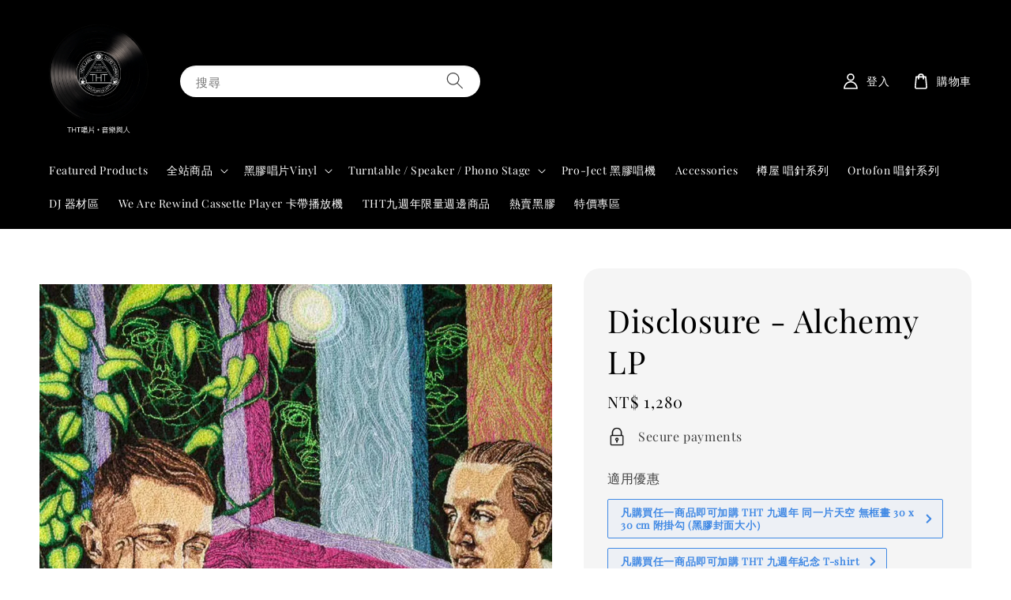

--- FILE ---
content_type: text/html; charset=UTF-8
request_url: https://www.thtrecords.com/collections/electronic/products/disclosure-alchemy-lp
body_size: 32410
content:
<!doctype html>
<!--[if lt IE 7]><html class="no-js lt-ie9 lt-ie8 lt-ie7" lang="en"> <![endif]-->
<!--[if IE 7]><html class="no-js lt-ie9 lt-ie8" lang="en"> <![endif]-->
<!--[if IE 8]><html class="no-js lt-ie9" lang="en"> <![endif]-->
<!--[if IE 9 ]><html class="ie9 no-js"> <![endif]-->
<!--[if (gt IE 9)|!(IE)]><!--> <html class="no-js"> <!--<![endif]-->
<head>

  <!-- Basic page needs ================================================== -->
  <meta charset="utf-8">
  <meta http-equiv="X-UA-Compatible" content="IE=edge,chrome=1">

  
  <link rel="icon" href="https://cdn.store-assets.com/s/270153/f/16550587.jpeg" />
  

  <!-- Title and description ================================================== -->
  <title>
  Disclosure - Alchemy LP &ndash; THT唱片
  </title>

  
  <meta name="description" content="前一陣子幫大家收了兄弟檔組合Disclosure首張專輯Settle十週年，入圍水星音樂獎，隔年獲葛萊美最佳電子舞曲專輯提名，滾石評為最佳首張專輯第93位，站上英國榜與美國告示牌榜首與白金認證，客席陣容堅強，其中與Sam Smith合作的Latch累積播放次數至少破十億，這兩位這麼大動作是因為今年也釋出了第四張新專輯，一反常態完全沒有客座也沒有取樣，完全由兩人對電子與流行音樂的品味主導創作，並且盡力主導發行（不過這其中實在太複雜），黑膠的發行日則是訂在12/15號，目前看來數量有點少。 ">
  

  <!-- Social meta ================================================== -->
  

  <meta property="og:type" content="product">
  <meta property="og:title" content="Disclosure - Alchemy LP">
  <meta property="og:url" content="https://www.thtrecords.com/products/disclosure-alchemy-lp">
  
  <meta property="og:image" content="https://cdn.store-assets.com/s/270153/i/67300127.jpeg?width=480&format=webp">
  <meta property="og:image:secure_url" content="https://cdn.store-assets.com/s/270153/i/67300127.jpeg?width=480&format=webp">
  
  <meta property="og:price:amount" content="1280">
  <meta property="og:price:currency" content="TWD">


<meta property="og:description" content="前一陣子幫大家收了兄弟檔組合Disclosure首張專輯Settle十週年，入圍水星音樂獎，隔年獲葛萊美最佳電子舞曲專輯提名，滾石評為最佳首張專輯第93位，站上英國榜與美國告示牌榜首與白金認證，客席陣容堅強，其中與Sam Smith合作的Latch累積播放次數至少破十億，這兩位這麼大動作是因為今年也釋出了第四張新專輯，一反常態完全沒有客座也沒有取樣，完全由兩人對電子與流行音樂的品味主導創作，並且盡力主導發行（不過這其中實在太複雜），黑膠的發行日則是訂在12/15號，目前看來數量有點少。 ">
<meta property="og:site_name" content="THT唱片">



  <meta name="twitter:card" content="summary">



  <meta name="twitter:site" content="@">


  <meta name="twitter:title" content="Disclosure - Alchemy LP">
  <meta name="twitter:description" content="前一陣子幫大家收了兄弟檔組合Disclosure首張專輯Settle十週年，入圍水星音樂獎，隔年獲葛萊美最佳電子舞曲專輯提名，滾石評為最佳首張專輯第93位，站上英國榜與美國告示牌榜首與白金認證，客席陣容堅強，其中與Sam Smith合作的Latch累積播放次數至少破十億，這兩位這麼大動作是因為今年也釋出了第四張新專輯，一反常態完全沒有客座也沒有取樣，完全由兩人對電子與流行音樂的品味主導創作，並且盡">
  <meta name="twitter:image" content="">
  <meta name="twitter:image:width" content="480">
  <meta name="twitter:image:height" content="480">




  <!-- Helpers ================================================== -->
  <link rel="canonical" href="https://www.thtrecords.com/products/disclosure-alchemy-lp">
  <meta name="viewport" content="width=device-width,initial-scale=1,maximum-scale=1">
  <meta name="theme-color" content="#000000">
  
  <script src="//ajax.googleapis.com/ajax/libs/jquery/1.11.0/jquery.min.js" type="text/javascript" ></script>
  
  <!-- Header hook for plugins ================================================== -->
  
<!-- ScriptTags -->
<script>window.__st={'p': 'product', 'cid': ''};</script><script src='/assets/events.js'></script><script>(function(){function asyncLoad(){var urls=['/assets/facebook-pixel.js?v=1.1.1761146058','/assets/traffic.js?v=1','https://apps.easystore.co/facebook-login/script.js?shop=thtrecords.easy.co','https://apps.easystore.co/social-media-share/script.js?shop=thtrecords.easy.co','https://apps.easystore.co/marketplace/shopee-taiwan/script.js?shop=thtrecords.easy.co'];for(var i=0;i<urls.length;i++){var s=document.createElement('script');s.type='text/javascript';s.async=true;s.src=urls[i];var x=document.getElementsByTagName('script')[0];x.parentNode.insertBefore(s, x);}}window.attachEvent ? window.attachEvent('onload', asyncLoad) : window.addEventListener('load', asyncLoad, false);})();</script>
<!-- /ScriptTags -->

  
  
  <script src="https://store-themes.easystore.co/270153/themes/276562/assets/global.js?t=1769875395" defer="defer"></script>

  
  
  <script>
  (function(i,s,o,g,r,a,m){i['GoogleAnalyticsObject']=r;i[r]=i[r]||function(){
  (i[r].q=i[r].q||[]).push(arguments)},i[r].l=1*new Date();a=s.createElement(o),
  m=s.getElementsByTagName(o)[0];a.async=1;a.src=g;m.parentNode.insertBefore(a,m)
  })(window,document,'script','https://www.google-analytics.com/analytics.js','ga');

  ga('create', '', 'auto','myTracker');
  ga('myTracker.send', 'pageview');

  </script>
  
  <script src="/assets/storefront.js?id=914286bfa5e6419c67d1" type="text/javascript" ></script>
  

  <!-- CSS ================================================== -->
  <style>
      @font-face {
        font-family: 'Playfair Display';
        font-style: normal;
        font-weight: regular;
        src: local('Playfair Display regular'), local('Playfair Display-regular'), url(https://fonts.gstatic.com/s/playfairdisplay/v25/nuFvD-vYSZviVYUb_rj3ij__anPXJzDwcbmjWBN2PKdFvUDQZNLo_U2r.ttf) format('truetype');
      }

      @font-face {
        font-family: 'Playfair Display';
        font-style: normal;
        font-weight: regular;
        src: local('Playfair Display regular'), local('Playfair Display-regular'), url(https://fonts.gstatic.com/s/playfairdisplay/v25/nuFvD-vYSZviVYUb_rj3ij__anPXJzDwcbmjWBN2PKdFvUDQZNLo_U2r.ttf) format('truetype');
      }

      :root {
        --font-body-family: 'Playfair Display', serif;
        --font-body-style: normal;
        --font-body-weight: 400;

        --font-heading-family: 'Playfair Display', serif;
        --font-heading-style: normal;
        --font-heading-weight: 400;

        --color-heading-text: 0,0,0;
        --color-base-text: 0,0,0;
        --color-base-background-1: 255,255,255;
        --color-base-background-2: 255,255,255;
        
        --color-base-solid-button-labels: 255,255,255;
        --color-base-outline-button-labels: 0,0,0;
        
        --color-base-accent-1: 0,0,0;
        --color-base-accent-2: 0,0,0;
        --payment-terms-background-color: 255,255,255;

        --gradient-base-background-1: 255,255,255;
        --gradient-base-background-2: 255,255,255;
        --gradient-base-accent-1: 0,0,0;
        --gradient-base-accent-2: 0,0,0;

        --page-width: 145rem;
      }

      *,
      *::before,
      *::after {
        box-sizing: inherit;
      }

      html {
        box-sizing: border-box;
        font-size: 62.5%;
        height: 100%;
      }

      body {
        display: grid;
        grid-template-rows: auto auto 1fr auto;
        grid-template-columns: 100%;
        min-height: 100%;
        margin: 0;
        font-size: 1.5rem;
        letter-spacing: 0.06rem;
        line-height: 1.8;
        font-family: var(--font-body-family);
        font-style: var(--font-body-style);
        font-weight: var(--font-body-weight);
        
      }

      @media screen and (min-width: 750px) {
        body {
          font-size: 1.6rem;
        }
      }
   </style>
  
  <link href="https://store-themes.easystore.co/270153/themes/276562/assets/base.css?t=1769875395" rel="stylesheet" type="text/css" media="screen" />

  
  
<!-- Snippet:global/head: 蝦皮購物 Shopee Taiwan -->
<link type="text/css" rel="stylesheet" href="https://apps.easystore.co/assets/css/marketplace/main.css?v1.7">
<!-- /Snippet -->


  <script>document.documentElement.className = document.documentElement.className.replace('no-js', 'js');</script>
</head>

<body id="disclosure---alchemy-lp" class="template-product" >
	
  
<!-- Snippet:global/body_start: Console Extension -->
<div id='es_console' style='display: none;'>270153</div>
<!-- /Snippet -->

	
 	<style>
  header {
    --logo-width: 150px;
  }
  .header-wrapper,
  .header-wrapper .list-menu--disclosure,
  .header-wrapper .search-modal{
    background-color: #000000;
  }
  .header-wrapper .search-modal__form .field__input{
    background-color: rgb(var(--color-background));
  }
  .header-wrapper summary .icon-caret,
  .header-wrapper .header__menu-item a,
  .header-wrapper .list-menu__item,
  .header-wrapper .link--text{
    color: #FFFFFF;
  }
  
  .search-modal__form{
    position: relative;
  }
  
  .dropdown {
    display: none;
    position: absolute;
    top: 100%;
    left: 0;
    width: 100%;
    padding: 5px 0;
    background-color: #fff;
    color:#000;
    z-index: 1000;
    border-bottom-left-radius: 15px;
    border-bottom-right-radius: 15px;
    border: 1px solid rgba(var(--color-foreground), 1);
    border-top: none;
    overflow-x: hidden;
    overflow-y: auto;
    max-height: 350px;
  }
  
  .dropdown-item {
    padding: 0.4rem 2rem;
    cursor: pointer;
    line-height: 1.4;
    overflow: hidden;
    text-overflow: ellipsis;
    white-space: nowrap;
  }
  
  .dropdown-item:hover{
    background-color: #f3f3f3;
  }
  
  .search__input.is-focus{
    border-radius: 15px;
    border-bottom-left-radius: 0;
    border-bottom-right-radius: 0;
    border: 1px solid rgba(var(--color-foreground), 1);
    border-bottom: none;
    box-shadow: none;
  }
  
  .clear-all {
    text-align: right;
    padding: 0 2rem 0.2rem;
    line-height: 1;
    font-size: 70%;
    margin-bottom: -2px;
  }
  
  .clear-all:hover{
    background-color: #fff;
  }
  
  .search-input-focus .easystore-section-header-hidden{
    transform: none;
  }
  .referral-notification {
    position: absolute;
    top: 100%;
    right: 0;
    background: white;
    border: 1px solid #e0e0e0;
    border-radius: 8px;
    box-shadow: 0 4px 12px rgba(0, 0, 0, 0.15);
    width: 280px;
    z-index: 1000;
    padding: 16px;
    margin-top: 8px;
    font-size: 14px;
    line-height: 1.4;
  }
  
  .referral-notification::before {
    content: '';
    position: absolute;
    top: -8px;
    right: 20px;
    width: 0;
    height: 0;
    border-left: 8px solid transparent;
    border-right: 8px solid transparent;
    border-bottom: 8px solid white;
  }
  
  .referral-notification::after {
    content: '';
    position: absolute;
    top: -9px;
    right: 20px;
    width: 0;
    height: 0;
    border-left: 8px solid transparent;
    border-right: 8px solid transparent;
    border-bottom: 8px solid #e0e0e0;
  }
  
  .referral-notification h4 {
    margin: 0 0 8px 0;
    color: #2196F3;
    font-size: 16px;
    font-weight: 600;
  }
  
  .referral-notification p {
    margin: 0 0 12px 0;
    color: #666;
  }
  
  .referral-notification .referral-code {
    background: #f5f5f5;
    padding: 8px;
    border-radius: 4px;
    font-family: monospace;
    font-size: 13px;
    text-align: center;
    margin: 8px 0;
    border: 1px solid #ddd;
  }
  
  .referral-notification .close-btn {
    position: absolute;
    top: 8px;
    right: 8px;
    background: none;
    border: none;
    font-size: 18px;
    color: #999;
    cursor: pointer;
    padding: 0;
    width: 20px;
    height: 20px;
    line-height: 1;
  }
  
  .referral-notification .close-btn:hover {
    color: #333;
  }
  
  .referral-notification .action-btn {
    background: #2196F3;
    color: white;
    border: none;
    padding: 8px 16px;
    border-radius: 4px;
    cursor: pointer;
    font-size: 12px;
    margin-right: 8px;
    margin-top: 8px;
  }
  
  .referral-notification .action-btn:hover {
    background: #1976D2;
  }
  
  .referral-notification .dismiss-btn {
    background: transparent;
    color: #666;
    border: 1px solid #ddd;
    padding: 8px 16px;
    border-radius: 4px;
    cursor: pointer;
    font-size: 12px;
    margin-top: 8px;
  }
  
  .referral-notification .dismiss-btn:hover {
    background: #f5f5f5;
  }
  .referral-modal__dialog {
    transform: translate(-50%, 0);
    transition: transform var(--duration-default) ease, visibility 0s;
    z-index: 10000;
    position: fixed;
    top: 20vh;
    left: 50%;
    width: 100%;
    max-width: 350px;
    box-shadow: 0 4px 12px rgba(0, 0, 0, 0.15);
    border-radius: 12px;
    background-color: #fff;
    color: #000;
    padding: 20px;
    text-align: center;
  }

  .modal-overlay.referral-modal-overlay {
    position: fixed;
    top: 0;
    left: 0;
    width: 100%;
    height: 100%;
    background-color: rgba(0, 0, 0, 0.7);
    z-index: 2001;
    display: block;
    opacity: 1;
    transition: opacity var(--duration-default) ease, visibility 0s;
  }
</style>

<link rel="preload" href="https://store-themes.easystore.co/270153/themes/276562/assets/section-header.css?t=1769875395" as="style" onload="this.onload=null;this.rel='stylesheet'">
<link rel="preload" href="https://store-themes.easystore.co/270153/themes/276562/assets/component-list-menu.css?t=1769875395" as="style" onload="this.onload=null;this.rel='stylesheet'">
<link rel="preload" href="https://store-themes.easystore.co/270153/themes/276562/assets/component-menu-drawer.css?t=1769875395" as="style" onload="this.onload=null;this.rel='stylesheet'">
<link rel="preload" href="https://store-themes.easystore.co/270153/themes/276562/assets/component-cart-notification.css?v1.1?t=1769875395" as="style" onload="this.onload=null;this.rel='stylesheet'">

<script src="https://store-themes.easystore.co/270153/themes/276562/assets/cart-notification.js?t=1769875395" defer="defer"></script>
<script src="https://store-themes.easystore.co/270153/themes/276562/assets/details-modal.js?t=1769875395" defer="defer"></script>

<svg xmlns="http://www.w3.org/2000/svg" class="hidden">
  <symbol id="icon-search" viewbox="0 0 18 19" fill="none">
    <path fill-rule="evenodd" clip-rule="evenodd" d="M11.03 11.68A5.784 5.784 0 112.85 3.5a5.784 5.784 0 018.18 8.18zm.26 1.12a6.78 6.78 0 11.72-.7l5.4 5.4a.5.5 0 11-.71.7l-5.41-5.4z" fill="currentColor"/>
  </symbol>

  <symbol id="icon-close" class="icon icon-close" fill="none" viewBox="0 0 18 17">
    <path d="M.865 15.978a.5.5 0 00.707.707l7.433-7.431 7.579 7.282a.501.501 0 00.846-.37.5.5 0 00-.153-.351L9.712 8.546l7.417-7.416a.5.5 0 10-.707-.708L8.991 7.853 1.413.573a.5.5 0 10-.693.72l7.563 7.268-7.418 7.417z" fill="currentColor">
  </symbol>
</svg>


<div id="easystore-section-header">
  <sticky-header class="header-wrapper header-wrapper--border-bottom">
    <header class="header header--middle-left page-width header--has-menu" itemscope itemtype="http://schema.org/Organization">
      <header-drawer data-breakpoint="tablet">
        <details class="menu-drawer-container menu-opening">
          <summary class="header__icon header__icon--menu header__icon--summary link link--text focus-inset" aria-label="Menu" role="button" aria-expanded="true" aria-controls="menu-drawer">
            <span>
              


    <svg class="icon icon-hamburger " data-name="Layer 1" xmlns="http://www.w3.org/2000/svg" viewBox="0 0 600 600"><path d="M32.5,65h535a25,25,0,0,0,0-50H32.5a25,25,0,0,0,0,50Z" fill="currentColor"/><path d="M567.5,275H32.5a25,25,0,0,0,0,50h535a25,25,0,0,0,0-50Z" fill="currentColor"/><path d="M567.5,535H32.5a25,25,0,0,0,0,50h535a25,25,0,0,0,0-50Z" fill="currentColor"/></svg>

  

              


    <svg class="icon icon-close " data-name="Layer 1" xmlns="http://www.w3.org/2000/svg" viewBox="0 0 600 600"><path d="M335.36,300,581.87,53.48a25,25,0,0,0-35.35-35.35L300,264.64,53.48,18.13A25,25,0,0,0,18.13,53.48L264.64,300,18.13,546.52a25,25,0,0,0,35.35,35.35L300,335.36,546.52,581.87a25,25,0,0,0,35.35-35.35Z" fill="currentColor"/></svg>

  

            </span>
          </summary>
          <div id="menu-drawer" class="menu-drawer motion-reduce" tabindex="-1">
            <div class="menu-drawer__inner-container">
              <div class="menu-drawer__navigation-container">
                <nav class="menu-drawer__navigation">
                  <ul class="menu-drawer__menu list-menu" role="list">
                    
                    
                      
                        <li>
                          <a href="/"  class="menu-drawer__menu-item list-menu__item link link--text focus-inset">
                            Featured Products
                          </a>
                        </li>
                      
                    
                    
                      
                        
                        <li>
                          <details>
                                <summary class="menu-drawer__menu-item list-menu__item link link--text focus-inset" role="button" aria-expanded="false" aria-controls="link-Bags">
                                  <a href="/collections/all"  class="link--text list-menu__item menu-drawer__menu-item">
                                    全站商品
                                  </a>
                                  


    <svg class="icon icon-arrow " data-name="Layer 1" xmlns="http://www.w3.org/2000/svg" viewBox="0 0 600 339.56"><path d="M31.06,196.67H504l-88.56,88.56a26.89,26.89,0,1,0,38,38L588,188.79a26.89,26.89,0,0,0,0-38L453.49,16.29a26.89,26.89,0,0,0-38,38L504,142.88H31.06a26.9,26.9,0,0,0,0,53.79Z" fill="currentColor"/></svg>

  

                                  


    <svg aria-hidden="true" focusable="false" role="presentation" class="icon icon-caret " viewBox="0 0 10 6">
      <path fill-rule="evenodd" clip-rule="evenodd" d="M9.354.646a.5.5 0 00-.708 0L5 4.293 1.354.646a.5.5 0 00-.708.708l4 4a.5.5 0 00.708 0l4-4a.5.5 0 000-.708z" fill="currentColor"></path>
    </svg>

  

                                </summary>
                                <div class="menu-drawer__submenu motion-reduce" tabindex="-1">
                                  <div class="menu-drawer__inner-submenu">
                                    <button class="menu-drawer__close-button link link--text focus-inset" aria-expanded="true">
                                      


    <svg class="icon icon-arrow " data-name="Layer 1" xmlns="http://www.w3.org/2000/svg" viewBox="0 0 600 339.56"><path d="M31.06,196.67H504l-88.56,88.56a26.89,26.89,0,1,0,38,38L588,188.79a26.89,26.89,0,0,0,0-38L453.49,16.29a26.89,26.89,0,0,0-38,38L504,142.88H31.06a26.9,26.9,0,0,0,0,53.79Z" fill="currentColor"/></svg>

  

                                      全站商品
                                    </button>
                                    <ul class="menu-drawer__menu list-menu" role="list" tabindex="-1">
                                      
                                        
                                        
                                          
                                          <li>
                                            <details>
                                                  <summary class="menu-drawer__menu-item list-menu__item link link--text focus-inset" role="button" aria-expanded="false" aria-controls="link-Bags">
                                                    <a href="/collections/黑膠唱片vinyl"  class="link--text list-menu__item menu-drawer__menu-item">
                                                      黑膠唱片Vinyl
                                                    </a>
                                                    


    <svg class="icon icon-arrow " data-name="Layer 1" xmlns="http://www.w3.org/2000/svg" viewBox="0 0 600 339.56"><path d="M31.06,196.67H504l-88.56,88.56a26.89,26.89,0,1,0,38,38L588,188.79a26.89,26.89,0,0,0,0-38L453.49,16.29a26.89,26.89,0,0,0-38,38L504,142.88H31.06a26.9,26.9,0,0,0,0,53.79Z" fill="currentColor"/></svg>

  

                                                    


    <svg aria-hidden="true" focusable="false" role="presentation" class="icon icon-caret " viewBox="0 0 10 6">
      <path fill-rule="evenodd" clip-rule="evenodd" d="M9.354.646a.5.5 0 00-.708 0L5 4.293 1.354.646a.5.5 0 00-.708.708l4 4a.5.5 0 00.708 0l4-4a.5.5 0 000-.708z" fill="currentColor"></path>
    </svg>

  

                                                  </summary>
                                                  <div class="menu-drawer__submenu motion-reduce" tabindex="-1">
                                                    <div class="menu-drawer__inner-submenu">
                                                      <button class="menu-drawer__close-button link link--text focus-inset" aria-expanded="true">
                                                        


    <svg class="icon icon-arrow " data-name="Layer 1" xmlns="http://www.w3.org/2000/svg" viewBox="0 0 600 339.56"><path d="M31.06,196.67H504l-88.56,88.56a26.89,26.89,0,1,0,38,38L588,188.79a26.89,26.89,0,0,0,0-38L453.49,16.29a26.89,26.89,0,0,0-38,38L504,142.88H31.06a26.9,26.9,0,0,0,0,53.79Z" fill="currentColor"/></svg>

  

                                                        黑膠唱片Vinyl
                                                      </button>
                                                      <ul class="menu-drawer__menu list-menu" role="list" tabindex="-1">
                                                        
                                                          
                                                          
                                                            <li>
                                                              <a href="/collections/o-s-t-v-a"  class="menu-drawer__menu-item link link--text list-menu__item focus-inset">
                                                                O.S.T / V.A. / Split
                                                              </a>
                                                            </li>
                                                          
                                                        
                                                          
                                                          
                                                            <li>
                                                              <a href="/collections/jazz"  class="menu-drawer__menu-item link link--text list-menu__item focus-inset">
                                                                Jazz / Blues / Organic Grooves
                                                              </a>
                                                            </li>
                                                          
                                                        
                                                          
                                                          
                                                            <li>
                                                              <a href="/collections/soul-funk"  class="menu-drawer__menu-item link link--text list-menu__item focus-inset">
                                                                Soul / Funk / Disco / House
                                                              </a>
                                                            </li>
                                                          
                                                        
                                                          
                                                          
                                                            <li>
                                                              <a href="/collections/hip-hop-r-b"  class="menu-drawer__menu-item link link--text list-menu__item focus-inset">
                                                                Hip Hop / R&amp;B / Rap
                                                              </a>
                                                            </li>
                                                          
                                                        
                                                          
                                                          
                                                            <li>
                                                              <a href="/collections/punk-metal"  class="menu-drawer__menu-item link link--text list-menu__item focus-inset">
                                                                Punk / Metal / Hardcore / Stoner / Doom
                                                              </a>
                                                            </li>
                                                          
                                                        
                                                          
                                                          
                                                            <li>
                                                              <a href="/collections/dub-reggae"  class="menu-drawer__menu-item link link--text list-menu__item focus-inset">
                                                                Ska / Dub / Reggae
                                                              </a>
                                                            </li>
                                                          
                                                        
                                                          
                                                          
                                                            <li>
                                                              <a href="/collections/rock-indie"  class="menu-drawer__menu-item link link--text list-menu__item focus-inset">
                                                                Pop / Rock / Indie / Folk / Singer / Songwriter
                                                              </a>
                                                            </li>
                                                          
                                                        
                                                          
                                                          
                                                            <li>
                                                              <a href="/collections/psychedelic-heavy-psych"  class="menu-drawer__menu-item link link--text list-menu__item focus-inset">
                                                                Psychedelic / Heavy Psych / Noise / Prog
                                                              </a>
                                                            </li>
                                                          
                                                        
                                                          
                                                          
                                                            <li>
                                                              <a href="/collections/electronic"  class="menu-drawer__menu-item link link--text list-menu__item focus-inset">
                                                                Electronic / Industrial / Downtempo / DJ
                                                              </a>
                                                            </li>
                                                          
                                                        
                                                          
                                                          
                                                            <li>
                                                              <a href="/collections/ambient"  class="menu-drawer__menu-item link link--text list-menu__item focus-inset">
                                                                Ambient / Drone / Experimental
                                                              </a>
                                                            </li>
                                                          
                                                        
                                                          
                                                          
                                                            <li>
                                                              <a href="/collections/world"  class="menu-drawer__menu-item link link--text list-menu__item focus-inset">
                                                                Afro / World
                                                              </a>
                                                            </li>
                                                          
                                                        
                                                          
                                                          
                                                            <li>
                                                              <a href="/collections/second-hand"  class="menu-drawer__menu-item link link--text list-menu__item focus-inset">
                                                                Second Hand
                                                              </a>
                                                            </li>
                                                          
                                                        
                                                          
                                                          
                                                            <li>
                                                              <a href="/collections/japanese"  class="menu-drawer__menu-item link link--text list-menu__item focus-inset">
                                                                Japanese
                                                              </a>
                                                            </li>
                                                          
                                                        
                                                          
                                                          
                                                            <li>
                                                              <a href="/collections/台灣"  class="menu-drawer__menu-item link link--text list-menu__item focus-inset">
                                                                Taiwan
                                                              </a>
                                                            </li>
                                                          
                                                        
                                                          
                                                          
                                                            <li>
                                                              <a href="/collections/中國"  class="menu-drawer__menu-item link link--text list-menu__item focus-inset">
                                                                China
                                                              </a>
                                                            </li>
                                                          
                                                        
                                                        
                                                      </ul>
                                                    </div>
                                                  </div>
                                            </details>
                                          </li>
                                        
                                      
                                        
                                        
                                          <li>
                                            <a href="/collections/錄影設備"  class="menu-drawer__menu-item link link--text list-menu__item focus-inset">
                                              熱賣黑膠
                                            </a>
                                          </li>
                                        
                                      
                                        
                                        
                                          <li>
                                            <a href="/collections/特價專區"  class="menu-drawer__menu-item link link--text list-menu__item focus-inset">
                                              特價專區
                                            </a>
                                          </li>
                                        
                                      
                                        
                                        
                                          
                                          <li>
                                            <details>
                                                  <summary class="menu-drawer__menu-item list-menu__item link link--text focus-inset" role="button" aria-expanded="false" aria-controls="link-Bags">
                                                    <a href="/collections/唱機音響"  class="link--text list-menu__item menu-drawer__menu-item">
                                                      Turntable / Speaker / Phono Stage
                                                    </a>
                                                    


    <svg class="icon icon-arrow " data-name="Layer 1" xmlns="http://www.w3.org/2000/svg" viewBox="0 0 600 339.56"><path d="M31.06,196.67H504l-88.56,88.56a26.89,26.89,0,1,0,38,38L588,188.79a26.89,26.89,0,0,0,0-38L453.49,16.29a26.89,26.89,0,0,0-38,38L504,142.88H31.06a26.9,26.9,0,0,0,0,53.79Z" fill="currentColor"/></svg>

  

                                                    


    <svg aria-hidden="true" focusable="false" role="presentation" class="icon icon-caret " viewBox="0 0 10 6">
      <path fill-rule="evenodd" clip-rule="evenodd" d="M9.354.646a.5.5 0 00-.708 0L5 4.293 1.354.646a.5.5 0 00-.708.708l4 4a.5.5 0 00.708 0l4-4a.5.5 0 000-.708z" fill="currentColor"></path>
    </svg>

  

                                                  </summary>
                                                  <div class="menu-drawer__submenu motion-reduce" tabindex="-1">
                                                    <div class="menu-drawer__inner-submenu">
                                                      <button class="menu-drawer__close-button link link--text focus-inset" aria-expanded="true">
                                                        


    <svg class="icon icon-arrow " data-name="Layer 1" xmlns="http://www.w3.org/2000/svg" viewBox="0 0 600 339.56"><path d="M31.06,196.67H504l-88.56,88.56a26.89,26.89,0,1,0,38,38L588,188.79a26.89,26.89,0,0,0,0-38L453.49,16.29a26.89,26.89,0,0,0-38,38L504,142.88H31.06a26.9,26.9,0,0,0,0,53.79Z" fill="currentColor"/></svg>

  

                                                        Turntable / Speaker / Phono Stage
                                                      </button>
                                                      <ul class="menu-drawer__menu list-menu" role="list" tabindex="-1">
                                                        
                                                          
                                                          
                                                            <li>
                                                              <a href="/collections/pro-ject"  class="menu-drawer__menu-item link link--text list-menu__item focus-inset">
                                                                Pro-Ject 
                                                              </a>
                                                            </li>
                                                          
                                                        
                                                          
                                                          
                                                            <li>
                                                              <a href="/collections/鐵三角audio-technica"  class="menu-drawer__menu-item link link--text list-menu__item focus-inset">
                                                                鐵三角Audio-Technica 
                                                              </a>
                                                            </li>
                                                          
                                                        
                                                          
                                                          
                                                            <li>
                                                              <a href="/collections/adsum-elac"  class="menu-drawer__menu-item link link--text list-menu__item focus-inset">
                                                                Adsum + ELAC
                                                              </a>
                                                            </li>
                                                          
                                                        
                                                          
                                                          
                                                            <li>
                                                              <a href="/collections/dali"  class="menu-drawer__menu-item link link--text list-menu__item focus-inset">
                                                                DALI
                                                              </a>
                                                            </li>
                                                          
                                                        
                                                          
                                                          
                                                            <li>
                                                              <a href="/collections/kef"  class="menu-drawer__menu-item link link--text list-menu__item focus-inset">
                                                                KEF
                                                              </a>
                                                            </li>
                                                          
                                                        
                                                          
                                                          
                                                            <li>
                                                              <a href="/collections/klipsch"  class="menu-drawer__menu-item link link--text list-menu__item focus-inset">
                                                                Klipsch
                                                              </a>
                                                            </li>
                                                          
                                                        
                                                          
                                                          
                                                            <li>
                                                              <a href="/collections/korg"  class="menu-drawer__menu-item link link--text list-menu__item focus-inset">
                                                                KORG
                                                              </a>
                                                            </li>
                                                          
                                                        
                                                          
                                                          
                                                            <li>
                                                              <a href="/collections/kanto"  class="menu-drawer__menu-item link link--text list-menu__item focus-inset">
                                                                Kanto 
                                                              </a>
                                                            </li>
                                                          
                                                        
                                                          
                                                          
                                                            <li>
                                                              <a href="/collections/magnat"  class="menu-drawer__menu-item link link--text list-menu__item focus-inset">
                                                                Magnat 
                                                              </a>
                                                            </li>
                                                          
                                                        
                                                          
                                                          
                                                            <li>
                                                              <a href="/collections/presonus"  class="menu-drawer__menu-item link link--text list-menu__item focus-inset">
                                                                PreSonus
                                                              </a>
                                                            </li>
                                                          
                                                        
                                                          
                                                          
                                                            <li>
                                                              <a href="/collections/ifi"  class="menu-drawer__menu-item link link--text list-menu__item focus-inset">
                                                                iFi
                                                              </a>
                                                            </li>
                                                          
                                                        
                                                        
                                                      </ul>
                                                    </div>
                                                  </div>
                                            </details>
                                          </li>
                                        
                                      
                                        
                                        
                                          <li>
                                            <a href="/collections/accessories"  class="menu-drawer__menu-item link link--text list-menu__item focus-inset">
                                              Accessories
                                            </a>
                                          </li>
                                        
                                      
                                        
                                        
                                          <li>
                                            <a href="/collections/樽屋-唱針系列"  class="menu-drawer__menu-item link link--text list-menu__item focus-inset">
                                              樽屋 唱針系列
                                            </a>
                                          </li>
                                        
                                      
                                        
                                        
                                          <li>
                                            <a href="/collections/upcoming"  class="menu-drawer__menu-item link link--text list-menu__item focus-inset">
                                              Ortofon 唱針系列
                                            </a>
                                          </li>
                                        
                                      
                                        
                                        
                                          <li>
                                            <a href="/collections/dj-器材區"  class="menu-drawer__menu-item link link--text list-menu__item focus-inset">
                                              DJ 器材區
                                            </a>
                                          </li>
                                        
                                      
                                        
                                        
                                          <li>
                                            <a href="/collections/we-are-rewind-cassette-player-amy-卡帶播放機"  class="menu-drawer__menu-item link link--text list-menu__item focus-inset">
                                              We Are Rewind Cassette Player WE-001 卡帶播放機
                                            </a>
                                          </li>
                                        
                                      
                                        
                                        
                                          <li>
                                            <a href="/collections/tht九週年-時光膠囊大禮盒"  class="menu-drawer__menu-item link link--text list-menu__item focus-inset">
                                              THT九週年 限量週邊商品
                                            </a>
                                          </li>
                                        
                                      
                                        
                                        
                                          <li>
                                            <a href="/collections/地下社會"  class="menu-drawer__menu-item link link--text list-menu__item focus-inset">
                                              地下社會
                                            </a>
                                          </li>
                                        
                                      
                                      
                                    </ul>
                                  </div>
                                </div>
                          </details>
                        </li>
                      
                    
                    
                      
                        
                        <li>
                          <details>
                                <summary class="menu-drawer__menu-item list-menu__item link link--text focus-inset" role="button" aria-expanded="false" aria-controls="link-Bags">
                                  <a href="/collections/黑膠唱片vinyl"  class="link--text list-menu__item menu-drawer__menu-item">
                                    黑膠唱片Vinyl
                                  </a>
                                  


    <svg class="icon icon-arrow " data-name="Layer 1" xmlns="http://www.w3.org/2000/svg" viewBox="0 0 600 339.56"><path d="M31.06,196.67H504l-88.56,88.56a26.89,26.89,0,1,0,38,38L588,188.79a26.89,26.89,0,0,0,0-38L453.49,16.29a26.89,26.89,0,0,0-38,38L504,142.88H31.06a26.9,26.9,0,0,0,0,53.79Z" fill="currentColor"/></svg>

  

                                  


    <svg aria-hidden="true" focusable="false" role="presentation" class="icon icon-caret " viewBox="0 0 10 6">
      <path fill-rule="evenodd" clip-rule="evenodd" d="M9.354.646a.5.5 0 00-.708 0L5 4.293 1.354.646a.5.5 0 00-.708.708l4 4a.5.5 0 00.708 0l4-4a.5.5 0 000-.708z" fill="currentColor"></path>
    </svg>

  

                                </summary>
                                <div class="menu-drawer__submenu motion-reduce" tabindex="-1">
                                  <div class="menu-drawer__inner-submenu">
                                    <button class="menu-drawer__close-button link link--text focus-inset" aria-expanded="true">
                                      


    <svg class="icon icon-arrow " data-name="Layer 1" xmlns="http://www.w3.org/2000/svg" viewBox="0 0 600 339.56"><path d="M31.06,196.67H504l-88.56,88.56a26.89,26.89,0,1,0,38,38L588,188.79a26.89,26.89,0,0,0,0-38L453.49,16.29a26.89,26.89,0,0,0-38,38L504,142.88H31.06a26.9,26.9,0,0,0,0,53.79Z" fill="currentColor"/></svg>

  

                                      黑膠唱片Vinyl
                                    </button>
                                    <ul class="menu-drawer__menu list-menu" role="list" tabindex="-1">
                                      
                                        
                                        
                                          <li>
                                            <a href="/collections/o-s-t-v-a"  class="menu-drawer__menu-item link link--text list-menu__item focus-inset">
                                              O.S.T / V.A. / Split
                                            </a>
                                          </li>
                                        
                                      
                                        
                                        
                                          <li>
                                            <a href="/collections/jazz"  class="menu-drawer__menu-item link link--text list-menu__item focus-inset">
                                              Jazz / Blues / Organic Grooves
                                            </a>
                                          </li>
                                        
                                      
                                        
                                        
                                          <li>
                                            <a href="/collections/soul-funk"  class="menu-drawer__menu-item link link--text list-menu__item focus-inset">
                                              Soul / Funk / Disco / House
                                            </a>
                                          </li>
                                        
                                      
                                        
                                        
                                          <li>
                                            <a href="/collections/hip-hop-r-b"  class="menu-drawer__menu-item link link--text list-menu__item focus-inset">
                                              Hip Hop / R&amp;B / Rap
                                            </a>
                                          </li>
                                        
                                      
                                        
                                        
                                          <li>
                                            <a href="/collections/punk-metal"  class="menu-drawer__menu-item link link--text list-menu__item focus-inset">
                                              Punk / Metal / Hardcore / Stoner / Doom
                                            </a>
                                          </li>
                                        
                                      
                                        
                                        
                                          <li>
                                            <a href="/collections/dub-reggae"  class="menu-drawer__menu-item link link--text list-menu__item focus-inset">
                                              Ska / Dub / Reggae
                                            </a>
                                          </li>
                                        
                                      
                                        
                                        
                                          <li>
                                            <a href="/collections/rock-indie"  class="menu-drawer__menu-item link link--text list-menu__item focus-inset">
                                              Pop / Rock / Indie / Folk / Singer / Songwriter
                                            </a>
                                          </li>
                                        
                                      
                                        
                                        
                                          <li>
                                            <a href="/collections/psychedelic-heavy-psych"  class="menu-drawer__menu-item link link--text list-menu__item focus-inset">
                                              Psychedelic / Heavy Psych / Noise / Prog
                                            </a>
                                          </li>
                                        
                                      
                                        
                                        
                                          <li>
                                            <a href="/collections/electronic"  class="menu-drawer__menu-item link link--text list-menu__item focus-inset">
                                              Electronic / Industrial / Downtempo / DJ
                                            </a>
                                          </li>
                                        
                                      
                                        
                                        
                                          <li>
                                            <a href="/collections/ambient"  class="menu-drawer__menu-item link link--text list-menu__item focus-inset">
                                              Ambient / Drone / Experimental
                                            </a>
                                          </li>
                                        
                                      
                                        
                                        
                                          <li>
                                            <a href="/collections/world"  class="menu-drawer__menu-item link link--text list-menu__item focus-inset">
                                              Afro / World
                                            </a>
                                          </li>
                                        
                                      
                                        
                                        
                                          <li>
                                            <a href="/collections/second-hand"  class="menu-drawer__menu-item link link--text list-menu__item focus-inset">
                                              Second Hand
                                            </a>
                                          </li>
                                        
                                      
                                        
                                        
                                          <li>
                                            <a href="/collections/japanese"  class="menu-drawer__menu-item link link--text list-menu__item focus-inset">
                                              Japanese
                                            </a>
                                          </li>
                                        
                                      
                                        
                                        
                                          <li>
                                            <a href="/collections/台灣"  class="menu-drawer__menu-item link link--text list-menu__item focus-inset">
                                              Taiwan
                                            </a>
                                          </li>
                                        
                                      
                                        
                                        
                                          <li>
                                            <a href="/collections/中國"  class="menu-drawer__menu-item link link--text list-menu__item focus-inset">
                                              China
                                            </a>
                                          </li>
                                        
                                      
                                      
                                    </ul>
                                  </div>
                                </div>
                          </details>
                        </li>
                      
                    
                    
                      
                        
                        <li>
                          <details>
                                <summary class="menu-drawer__menu-item list-menu__item link link--text focus-inset" role="button" aria-expanded="false" aria-controls="link-Bags">
                                  <a href="/collections/唱機音響"  class="link--text list-menu__item menu-drawer__menu-item">
                                    Turntable / Speaker / Phono Stage
                                  </a>
                                  


    <svg class="icon icon-arrow " data-name="Layer 1" xmlns="http://www.w3.org/2000/svg" viewBox="0 0 600 339.56"><path d="M31.06,196.67H504l-88.56,88.56a26.89,26.89,0,1,0,38,38L588,188.79a26.89,26.89,0,0,0,0-38L453.49,16.29a26.89,26.89,0,0,0-38,38L504,142.88H31.06a26.9,26.9,0,0,0,0,53.79Z" fill="currentColor"/></svg>

  

                                  


    <svg aria-hidden="true" focusable="false" role="presentation" class="icon icon-caret " viewBox="0 0 10 6">
      <path fill-rule="evenodd" clip-rule="evenodd" d="M9.354.646a.5.5 0 00-.708 0L5 4.293 1.354.646a.5.5 0 00-.708.708l4 4a.5.5 0 00.708 0l4-4a.5.5 0 000-.708z" fill="currentColor"></path>
    </svg>

  

                                </summary>
                                <div class="menu-drawer__submenu motion-reduce" tabindex="-1">
                                  <div class="menu-drawer__inner-submenu">
                                    <button class="menu-drawer__close-button link link--text focus-inset" aria-expanded="true">
                                      


    <svg class="icon icon-arrow " data-name="Layer 1" xmlns="http://www.w3.org/2000/svg" viewBox="0 0 600 339.56"><path d="M31.06,196.67H504l-88.56,88.56a26.89,26.89,0,1,0,38,38L588,188.79a26.89,26.89,0,0,0,0-38L453.49,16.29a26.89,26.89,0,0,0-38,38L504,142.88H31.06a26.9,26.9,0,0,0,0,53.79Z" fill="currentColor"/></svg>

  

                                      Turntable / Speaker / Phono Stage
                                    </button>
                                    <ul class="menu-drawer__menu list-menu" role="list" tabindex="-1">
                                      
                                        
                                        
                                          <li>
                                            <a href="/collections/pro-ject"  class="menu-drawer__menu-item link link--text list-menu__item focus-inset">
                                              Pro-Ject 
                                            </a>
                                          </li>
                                        
                                      
                                        
                                        
                                          <li>
                                            <a href="/collections/鐵三角audio-technica"  class="menu-drawer__menu-item link link--text list-menu__item focus-inset">
                                              鐵三角Audio-Technica 
                                            </a>
                                          </li>
                                        
                                      
                                        
                                        
                                          <li>
                                            <a href="/collections/adsum-elac"  class="menu-drawer__menu-item link link--text list-menu__item focus-inset">
                                              Adsum + ELAC
                                            </a>
                                          </li>
                                        
                                      
                                        
                                        
                                          <li>
                                            <a href="/collections/dali"  class="menu-drawer__menu-item link link--text list-menu__item focus-inset">
                                              DALI
                                            </a>
                                          </li>
                                        
                                      
                                        
                                        
                                          <li>
                                            <a href="/collections/kef"  class="menu-drawer__menu-item link link--text list-menu__item focus-inset">
                                              KEF
                                            </a>
                                          </li>
                                        
                                      
                                        
                                        
                                          <li>
                                            <a href="/collections/klipsch"  class="menu-drawer__menu-item link link--text list-menu__item focus-inset">
                                              Klipsch
                                            </a>
                                          </li>
                                        
                                      
                                        
                                        
                                          <li>
                                            <a href="/collections/korg"  class="menu-drawer__menu-item link link--text list-menu__item focus-inset">
                                              KORG
                                            </a>
                                          </li>
                                        
                                      
                                        
                                        
                                          <li>
                                            <a href="/collections/kanto"  class="menu-drawer__menu-item link link--text list-menu__item focus-inset">
                                              Kanto 
                                            </a>
                                          </li>
                                        
                                      
                                        
                                        
                                          <li>
                                            <a href="/collections/magnat"  class="menu-drawer__menu-item link link--text list-menu__item focus-inset">
                                              Magnat 
                                            </a>
                                          </li>
                                        
                                      
                                        
                                        
                                          <li>
                                            <a href="/collections/presonus"  class="menu-drawer__menu-item link link--text list-menu__item focus-inset">
                                              PreSonus
                                            </a>
                                          </li>
                                        
                                      
                                        
                                        
                                          <li>
                                            <a href="/collections/ifi"  class="menu-drawer__menu-item link link--text list-menu__item focus-inset">
                                              iFi
                                            </a>
                                          </li>
                                        
                                      
                                      
                                    </ul>
                                  </div>
                                </div>
                          </details>
                        </li>
                      
                    
                    
                      
                        <li>
                          <a href="/collections/pro-ject"  class="menu-drawer__menu-item list-menu__item link link--text focus-inset">
                            Pro-Ject 黑膠唱機
                          </a>
                        </li>
                      
                    
                    
                      
                        <li>
                          <a href="/collections/accessories"  class="menu-drawer__menu-item list-menu__item link link--text focus-inset">
                            Accessories
                          </a>
                        </li>
                      
                    
                    
                      
                        <li>
                          <a href="/collections/樽屋-唱針系列"  class="menu-drawer__menu-item list-menu__item link link--text focus-inset">
                            樽屋 唱針系列
                          </a>
                        </li>
                      
                    
                    
                      
                        <li>
                          <a href="/collections/upcoming"  class="menu-drawer__menu-item list-menu__item link link--text focus-inset">
                            Ortofon 唱針系列
                          </a>
                        </li>
                      
                    
                    
                      
                        <li>
                          <a href="/collections/dj-器材區"  class="menu-drawer__menu-item list-menu__item link link--text focus-inset">
                            DJ 器材區
                          </a>
                        </li>
                      
                    
                    
                      
                        <li>
                          <a href="/collections/we-are-rewind-cassette-player-amy-卡帶播放機"  class="menu-drawer__menu-item list-menu__item link link--text focus-inset">
                            We Are Rewind Cassette Player 卡帶播放機
                          </a>
                        </li>
                      
                    
                    
                      
                        <li>
                          <a href="/collections/tht九週年-時光膠囊大禮盒"  class="menu-drawer__menu-item list-menu__item link link--text focus-inset">
                            THT九週年限量週邊商品
                          </a>
                        </li>
                      
                    
                    
                      
                        <li>
                          <a href="/collections/錄影設備"  class="menu-drawer__menu-item list-menu__item link link--text focus-inset">
                            熱賣黑膠
                          </a>
                        </li>
                      
                    
                    
                      
                        <li>
                          <a href="/collections/特價專區"  class="menu-drawer__menu-item list-menu__item link link--text focus-inset">
                            特價專區
                          </a>
                        </li>
                      
                    
                  </ul>
                </nav>

                <div class="menu-drawer__utility-links">

                  





                  
                  
                  
                    <a href="/account/login" class="menu-drawer__account link link--text focus-inset h5">
                       


    <svg class="icon icon-account " data-name="Layer 1" xmlns="http://www.w3.org/2000/svg" viewBox="0 0 600 600"><path d="M300,296.19c-70.7,0-137.11,28.74-187,80.93-49.59,51.87-76.9,120.77-76.9,194v25H563.89v-25c0-73.22-27.31-142.12-76.9-194C437.11,324.93,370.7,296.19,300,296.19ZM87.42,546.11C99.29,433.81,190.1,346.19,300,346.19s200.71,87.62,212.58,199.92Z" fill="currentColor"/><path d="M300,285.34c77.6,0,140.73-63.13,140.73-140.73S377.6,3.89,300,3.89,159.27,67,159.27,144.61,222.4,285.34,300,285.34Zm0-231.45a90.73,90.73,0,1,1-90.73,90.72A90.82,90.82,0,0,1,300,53.89Z" fill="currentColor"/></svg>

  
 
                      
                      登入
                    </a>
                  
                    <a href="/account/register" class="menu-drawer__account link link--text focus-inset h5">
                      
                       


    <svg xmlns="http://www.w3.org/2000/svg" aria-hidden="true" focusable="false" role="presentation" class="icon icon-plus " fill="none" viewBox="0 0 10 10">
      <path fill-rule="evenodd" clip-rule="evenodd" d="M1 4.51a.5.5 0 000 1h3.5l.01 3.5a.5.5 0 001-.01V5.5l3.5-.01a.5.5 0 00-.01-1H5.5L5.49.99a.5.5 0 00-1 .01v3.5l-3.5.01H1z" fill="currentColor"></path>
    </svg>

  
 
                      註冊
                    </a>
                  
                  
                  
                </div>
              </div>
            </div>
          </div>
        </details>
      </header-drawer>
  
      
        <a href="/" class="header__heading-link link link--text focus-inset" itemprop="url">
          <img src="https://cdn.store-assets.com/s/270153/f/16501284.png" class="header__heading-logo" alt="THT唱片" loading="lazy" itemprop="logo">
        </a>
      

      
      <div class="header__search-input" tabindex="-1">
        <form action="/search" method="get" role="search" class="search search-modal__form">
          <div class="field">
            <input class="search__input field__input" 
              id="Search-In-Modal"
              type="search"
              name="q"
              value=""
              placeholder="搜尋"
              autocomplete="off"
            >
            <label class="field__label" for="Search-In-Modal">搜尋</label>
            <div class="dropdown" id="searchDropdown"></div>
            <input type="hidden" name="search_history" class="hidden_search_history">
            <input type="hidden" name="options[prefix]" value="last">
            <button class="search__button field__button" aria-label="搜尋">
              <svg class="icon icon-search" aria-hidden="true" focusable="false" role="presentation">
                <use href="#icon-search">
              </svg>
            </button> 
          </div>
        </form>
      </div>
      

      <nav class="header__inline-menu">
        <ul class="list-menu list-menu--inline" role="list">
          
            
              
                <li>
                  <a href="/"  class="header__menu-item header__menu-item list-menu__item link link--text focus-inset">
                    Featured Products
                  </a>
                </li>
              
            
            
              
                
                <li>
                  <details-disclosure>
                    <details>
                      <summary class="header__menu-item list-menu__item link focus-inset">
                        <a href="/collections/all"  >全站商品</a>
                        


    <svg aria-hidden="true" focusable="false" role="presentation" class="icon icon-caret " viewBox="0 0 10 6">
      <path fill-rule="evenodd" clip-rule="evenodd" d="M9.354.646a.5.5 0 00-.708 0L5 4.293 1.354.646a.5.5 0 00-.708.708l4 4a.5.5 0 00.708 0l4-4a.5.5 0 000-.708z" fill="currentColor"></path>
    </svg>

  

                      </summary>
                      <ul class="header__submenu list-menu list-menu--disclosure caption-large motion-reduce" role="list" tabindex="-1">
                        
                        
                        
                          
                            
                            <li>
                              <details-disclosure>
                                <details>
                                  <summary class="header__menu-item link link--text list-menu__item focus-inset caption-large">
                                    <a href="/collections/黑膠唱片vinyl" >黑膠唱片Vinyl</a>
                                    


    <svg aria-hidden="true" focusable="false" role="presentation" class="icon icon-caret rotate-90" viewBox="0 0 10 6">
      <path fill-rule="evenodd" clip-rule="evenodd" d="M9.354.646a.5.5 0 00-.708 0L5 4.293 1.354.646a.5.5 0 00-.708.708l4 4a.5.5 0 00.708 0l4-4a.5.5 0 000-.708z" fill="currentColor"></path>
    </svg>

  

                                  </summary>
                                  <ul class="header__submenu list-menu list-menu--disclosure motion-reduce">
                                    
                                      
                                      
                                        <li>
                                          <a href="/collections/o-s-t-v-a"  class="header__menu-item list-menu__item link link--text focus-inset caption-large">O.S.T / V.A. / Split</a>
                                        </li>
                                      
                                    
                                      
                                      
                                        <li>
                                          <a href="/collections/jazz"  class="header__menu-item list-menu__item link link--text focus-inset caption-large">Jazz / Blues / Organic Grooves</a>
                                        </li>
                                      
                                    
                                      
                                      
                                        <li>
                                          <a href="/collections/soul-funk"  class="header__menu-item list-menu__item link link--text focus-inset caption-large">Soul / Funk / Disco / House</a>
                                        </li>
                                      
                                    
                                      
                                      
                                        <li>
                                          <a href="/collections/hip-hop-r-b"  class="header__menu-item list-menu__item link link--text focus-inset caption-large">Hip Hop / R&amp;B / Rap</a>
                                        </li>
                                      
                                    
                                      
                                      
                                        <li>
                                          <a href="/collections/punk-metal"  class="header__menu-item list-menu__item link link--text focus-inset caption-large">Punk / Metal / Hardcore / Stoner / Doom</a>
                                        </li>
                                      
                                    
                                      
                                      
                                        <li>
                                          <a href="/collections/dub-reggae"  class="header__menu-item list-menu__item link link--text focus-inset caption-large">Ska / Dub / Reggae</a>
                                        </li>
                                      
                                    
                                      
                                      
                                        <li>
                                          <a href="/collections/rock-indie"  class="header__menu-item list-menu__item link link--text focus-inset caption-large">Pop / Rock / Indie / Folk / Singer / Songwriter</a>
                                        </li>
                                      
                                    
                                      
                                      
                                        <li>
                                          <a href="/collections/psychedelic-heavy-psych"  class="header__menu-item list-menu__item link link--text focus-inset caption-large">Psychedelic / Heavy Psych / Noise / Prog</a>
                                        </li>
                                      
                                    
                                      
                                      
                                        <li>
                                          <a href="/collections/electronic"  class="header__menu-item list-menu__item link link--text focus-inset caption-large">Electronic / Industrial / Downtempo / DJ</a>
                                        </li>
                                      
                                    
                                      
                                      
                                        <li>
                                          <a href="/collections/ambient"  class="header__menu-item list-menu__item link link--text focus-inset caption-large">Ambient / Drone / Experimental</a>
                                        </li>
                                      
                                    
                                      
                                      
                                        <li>
                                          <a href="/collections/world"  class="header__menu-item list-menu__item link link--text focus-inset caption-large">Afro / World</a>
                                        </li>
                                      
                                    
                                      
                                      
                                        <li>
                                          <a href="/collections/second-hand"  class="header__menu-item list-menu__item link link--text focus-inset caption-large">Second Hand</a>
                                        </li>
                                      
                                    
                                      
                                      
                                        <li>
                                          <a href="/collections/japanese"  class="header__menu-item list-menu__item link link--text focus-inset caption-large">Japanese</a>
                                        </li>
                                      
                                    
                                      
                                      
                                        <li>
                                          <a href="/collections/台灣"  class="header__menu-item list-menu__item link link--text focus-inset caption-large">Taiwan</a>
                                        </li>
                                      
                                    
                                      
                                      
                                        <li>
                                          <a href="/collections/中國"  class="header__menu-item list-menu__item link link--text focus-inset caption-large">China</a>
                                        </li>
                                      
                                    
                                  </ul>
                                </details>
                              </details-disclosure>
                            </li>
                            
                          
                        
                        
                          
                            
                            <li>
                              <a href="/collections/錄影設備"  class="header__menu-item list-menu__item link link--text focus-inset caption-large">
                                熱賣黑膠
                              </a>
                            </li>
                          
                        
                        
                          
                            
                            <li>
                              <a href="/collections/特價專區"  class="header__menu-item list-menu__item link link--text focus-inset caption-large">
                                特價專區
                              </a>
                            </li>
                          
                        
                        
                          
                            
                            <li>
                              <details-disclosure>
                                <details>
                                  <summary class="header__menu-item link link--text list-menu__item focus-inset caption-large">
                                    <a href="/collections/唱機音響" >Turntable / Speaker / Phono Stage</a>
                                    


    <svg aria-hidden="true" focusable="false" role="presentation" class="icon icon-caret rotate-90" viewBox="0 0 10 6">
      <path fill-rule="evenodd" clip-rule="evenodd" d="M9.354.646a.5.5 0 00-.708 0L5 4.293 1.354.646a.5.5 0 00-.708.708l4 4a.5.5 0 00.708 0l4-4a.5.5 0 000-.708z" fill="currentColor"></path>
    </svg>

  

                                  </summary>
                                  <ul class="header__submenu list-menu list-menu--disclosure motion-reduce">
                                    
                                      
                                      
                                        <li>
                                          <a href="/collections/pro-ject"  class="header__menu-item list-menu__item link link--text focus-inset caption-large">Pro-Ject </a>
                                        </li>
                                      
                                    
                                      
                                      
                                        <li>
                                          <a href="/collections/鐵三角audio-technica"  class="header__menu-item list-menu__item link link--text focus-inset caption-large">鐵三角Audio-Technica </a>
                                        </li>
                                      
                                    
                                      
                                      
                                        <li>
                                          <a href="/collections/adsum-elac"  class="header__menu-item list-menu__item link link--text focus-inset caption-large">Adsum + ELAC</a>
                                        </li>
                                      
                                    
                                      
                                      
                                        <li>
                                          <a href="/collections/dali"  class="header__menu-item list-menu__item link link--text focus-inset caption-large">DALI</a>
                                        </li>
                                      
                                    
                                      
                                      
                                        <li>
                                          <a href="/collections/kef"  class="header__menu-item list-menu__item link link--text focus-inset caption-large">KEF</a>
                                        </li>
                                      
                                    
                                      
                                      
                                        <li>
                                          <a href="/collections/klipsch"  class="header__menu-item list-menu__item link link--text focus-inset caption-large">Klipsch</a>
                                        </li>
                                      
                                    
                                      
                                      
                                        <li>
                                          <a href="/collections/korg"  class="header__menu-item list-menu__item link link--text focus-inset caption-large">KORG</a>
                                        </li>
                                      
                                    
                                      
                                      
                                        <li>
                                          <a href="/collections/kanto"  class="header__menu-item list-menu__item link link--text focus-inset caption-large">Kanto </a>
                                        </li>
                                      
                                    
                                      
                                      
                                        <li>
                                          <a href="/collections/magnat"  class="header__menu-item list-menu__item link link--text focus-inset caption-large">Magnat </a>
                                        </li>
                                      
                                    
                                      
                                      
                                        <li>
                                          <a href="/collections/presonus"  class="header__menu-item list-menu__item link link--text focus-inset caption-large">PreSonus</a>
                                        </li>
                                      
                                    
                                      
                                      
                                        <li>
                                          <a href="/collections/ifi"  class="header__menu-item list-menu__item link link--text focus-inset caption-large">iFi</a>
                                        </li>
                                      
                                    
                                  </ul>
                                </details>
                              </details-disclosure>
                            </li>
                            
                          
                        
                        
                          
                            
                            <li>
                              <a href="/collections/accessories"  class="header__menu-item list-menu__item link link--text focus-inset caption-large">
                                Accessories
                              </a>
                            </li>
                          
                        
                        
                          
                            
                            <li>
                              <a href="/collections/樽屋-唱針系列"  class="header__menu-item list-menu__item link link--text focus-inset caption-large">
                                樽屋 唱針系列
                              </a>
                            </li>
                          
                        
                        
                          
                            
                            <li>
                              <a href="/collections/upcoming"  class="header__menu-item list-menu__item link link--text focus-inset caption-large">
                                Ortofon 唱針系列
                              </a>
                            </li>
                          
                        
                        
                          
                            
                            <li>
                              <a href="/collections/dj-器材區"  class="header__menu-item list-menu__item link link--text focus-inset caption-large">
                                DJ 器材區
                              </a>
                            </li>
                          
                        
                        
                          
                            
                            <li>
                              <a href="/collections/we-are-rewind-cassette-player-amy-卡帶播放機"  class="header__menu-item list-menu__item link link--text focus-inset caption-large">
                                We Are Rewind Cassette Player WE-001 卡帶播放機
                              </a>
                            </li>
                          
                        
                        
                          
                            
                            <li>
                              <a href="/collections/tht九週年-時光膠囊大禮盒"  class="header__menu-item list-menu__item link link--text focus-inset caption-large">
                                THT九週年 限量週邊商品
                              </a>
                            </li>
                          
                        
                        
                          
                            
                            <li>
                              <a href="/collections/地下社會"  class="header__menu-item list-menu__item link link--text focus-inset caption-large">
                                地下社會
                              </a>
                            </li>
                          
                        
                      </ul>
                    </details>
                  </details-disclosure>
                </li>
              
            
            
              
                
                <li>
                  <details-disclosure>
                    <details>
                      <summary class="header__menu-item list-menu__item link focus-inset">
                        <a href="/collections/黑膠唱片vinyl"  >黑膠唱片Vinyl</a>
                        


    <svg aria-hidden="true" focusable="false" role="presentation" class="icon icon-caret " viewBox="0 0 10 6">
      <path fill-rule="evenodd" clip-rule="evenodd" d="M9.354.646a.5.5 0 00-.708 0L5 4.293 1.354.646a.5.5 0 00-.708.708l4 4a.5.5 0 00.708 0l4-4a.5.5 0 000-.708z" fill="currentColor"></path>
    </svg>

  

                      </summary>
                      <ul class="header__submenu list-menu list-menu--disclosure caption-large motion-reduce" role="list" tabindex="-1">
                        
                        
                        
                          
                            
                            <li>
                              <a href="/collections/o-s-t-v-a"  class="header__menu-item list-menu__item link link--text focus-inset caption-large">
                                O.S.T / V.A. / Split
                              </a>
                            </li>
                          
                        
                        
                          
                            
                            <li>
                              <a href="/collections/jazz"  class="header__menu-item list-menu__item link link--text focus-inset caption-large">
                                Jazz / Blues / Organic Grooves
                              </a>
                            </li>
                          
                        
                        
                          
                            
                            <li>
                              <a href="/collections/soul-funk"  class="header__menu-item list-menu__item link link--text focus-inset caption-large">
                                Soul / Funk / Disco / House
                              </a>
                            </li>
                          
                        
                        
                          
                            
                            <li>
                              <a href="/collections/hip-hop-r-b"  class="header__menu-item list-menu__item link link--text focus-inset caption-large">
                                Hip Hop / R&amp;B / Rap
                              </a>
                            </li>
                          
                        
                        
                          
                            
                            <li>
                              <a href="/collections/punk-metal"  class="header__menu-item list-menu__item link link--text focus-inset caption-large">
                                Punk / Metal / Hardcore / Stoner / Doom
                              </a>
                            </li>
                          
                        
                        
                          
                            
                            <li>
                              <a href="/collections/dub-reggae"  class="header__menu-item list-menu__item link link--text focus-inset caption-large">
                                Ska / Dub / Reggae
                              </a>
                            </li>
                          
                        
                        
                          
                            
                            <li>
                              <a href="/collections/rock-indie"  class="header__menu-item list-menu__item link link--text focus-inset caption-large">
                                Pop / Rock / Indie / Folk / Singer / Songwriter
                              </a>
                            </li>
                          
                        
                        
                          
                            
                            <li>
                              <a href="/collections/psychedelic-heavy-psych"  class="header__menu-item list-menu__item link link--text focus-inset caption-large">
                                Psychedelic / Heavy Psych / Noise / Prog
                              </a>
                            </li>
                          
                        
                        
                          
                            
                            <li>
                              <a href="/collections/electronic"  class="header__menu-item list-menu__item link link--text focus-inset caption-large">
                                Electronic / Industrial / Downtempo / DJ
                              </a>
                            </li>
                          
                        
                        
                          
                            
                            <li>
                              <a href="/collections/ambient"  class="header__menu-item list-menu__item link link--text focus-inset caption-large">
                                Ambient / Drone / Experimental
                              </a>
                            </li>
                          
                        
                        
                          
                            
                            <li>
                              <a href="/collections/world"  class="header__menu-item list-menu__item link link--text focus-inset caption-large">
                                Afro / World
                              </a>
                            </li>
                          
                        
                        
                          
                            
                            <li>
                              <a href="/collections/second-hand"  class="header__menu-item list-menu__item link link--text focus-inset caption-large">
                                Second Hand
                              </a>
                            </li>
                          
                        
                        
                          
                            
                            <li>
                              <a href="/collections/japanese"  class="header__menu-item list-menu__item link link--text focus-inset caption-large">
                                Japanese
                              </a>
                            </li>
                          
                        
                        
                          
                            
                            <li>
                              <a href="/collections/台灣"  class="header__menu-item list-menu__item link link--text focus-inset caption-large">
                                Taiwan
                              </a>
                            </li>
                          
                        
                        
                          
                            
                            <li>
                              <a href="/collections/中國"  class="header__menu-item list-menu__item link link--text focus-inset caption-large">
                                China
                              </a>
                            </li>
                          
                        
                      </ul>
                    </details>
                  </details-disclosure>
                </li>
              
            
            
              
                
                <li>
                  <details-disclosure>
                    <details>
                      <summary class="header__menu-item list-menu__item link focus-inset">
                        <a href="/collections/唱機音響"  >Turntable / Speaker / Phono Stage</a>
                        


    <svg aria-hidden="true" focusable="false" role="presentation" class="icon icon-caret " viewBox="0 0 10 6">
      <path fill-rule="evenodd" clip-rule="evenodd" d="M9.354.646a.5.5 0 00-.708 0L5 4.293 1.354.646a.5.5 0 00-.708.708l4 4a.5.5 0 00.708 0l4-4a.5.5 0 000-.708z" fill="currentColor"></path>
    </svg>

  

                      </summary>
                      <ul class="header__submenu list-menu list-menu--disclosure caption-large motion-reduce" role="list" tabindex="-1">
                        
                        
                        
                          
                            
                            <li>
                              <a href="/collections/pro-ject"  class="header__menu-item list-menu__item link link--text focus-inset caption-large">
                                Pro-Ject 
                              </a>
                            </li>
                          
                        
                        
                          
                            
                            <li>
                              <a href="/collections/鐵三角audio-technica"  class="header__menu-item list-menu__item link link--text focus-inset caption-large">
                                鐵三角Audio-Technica 
                              </a>
                            </li>
                          
                        
                        
                          
                            
                            <li>
                              <a href="/collections/adsum-elac"  class="header__menu-item list-menu__item link link--text focus-inset caption-large">
                                Adsum + ELAC
                              </a>
                            </li>
                          
                        
                        
                          
                            
                            <li>
                              <a href="/collections/dali"  class="header__menu-item list-menu__item link link--text focus-inset caption-large">
                                DALI
                              </a>
                            </li>
                          
                        
                        
                          
                            
                            <li>
                              <a href="/collections/kef"  class="header__menu-item list-menu__item link link--text focus-inset caption-large">
                                KEF
                              </a>
                            </li>
                          
                        
                        
                          
                            
                            <li>
                              <a href="/collections/klipsch"  class="header__menu-item list-menu__item link link--text focus-inset caption-large">
                                Klipsch
                              </a>
                            </li>
                          
                        
                        
                          
                            
                            <li>
                              <a href="/collections/korg"  class="header__menu-item list-menu__item link link--text focus-inset caption-large">
                                KORG
                              </a>
                            </li>
                          
                        
                        
                          
                            
                            <li>
                              <a href="/collections/kanto"  class="header__menu-item list-menu__item link link--text focus-inset caption-large">
                                Kanto 
                              </a>
                            </li>
                          
                        
                        
                          
                            
                            <li>
                              <a href="/collections/magnat"  class="header__menu-item list-menu__item link link--text focus-inset caption-large">
                                Magnat 
                              </a>
                            </li>
                          
                        
                        
                          
                            
                            <li>
                              <a href="/collections/presonus"  class="header__menu-item list-menu__item link link--text focus-inset caption-large">
                                PreSonus
                              </a>
                            </li>
                          
                        
                        
                          
                            
                            <li>
                              <a href="/collections/ifi"  class="header__menu-item list-menu__item link link--text focus-inset caption-large">
                                iFi
                              </a>
                            </li>
                          
                        
                      </ul>
                    </details>
                  </details-disclosure>
                </li>
              
            
            
              
                <li>
                  <a href="/collections/pro-ject"  class="header__menu-item header__menu-item list-menu__item link link--text focus-inset">
                    Pro-Ject 黑膠唱機
                  </a>
                </li>
              
            
            
              
                <li>
                  <a href="/collections/accessories"  class="header__menu-item header__menu-item list-menu__item link link--text focus-inset">
                    Accessories
                  </a>
                </li>
              
            
            
              
                <li>
                  <a href="/collections/樽屋-唱針系列"  class="header__menu-item header__menu-item list-menu__item link link--text focus-inset">
                    樽屋 唱針系列
                  </a>
                </li>
              
            
            
              
                <li>
                  <a href="/collections/upcoming"  class="header__menu-item header__menu-item list-menu__item link link--text focus-inset">
                    Ortofon 唱針系列
                  </a>
                </li>
              
            
            
              
                <li>
                  <a href="/collections/dj-器材區"  class="header__menu-item header__menu-item list-menu__item link link--text focus-inset">
                    DJ 器材區
                  </a>
                </li>
              
            
            
              
                <li>
                  <a href="/collections/we-are-rewind-cassette-player-amy-卡帶播放機"  class="header__menu-item header__menu-item list-menu__item link link--text focus-inset">
                    We Are Rewind Cassette Player 卡帶播放機
                  </a>
                </li>
              
            
            
              
                <li>
                  <a href="/collections/tht九週年-時光膠囊大禮盒"  class="header__menu-item header__menu-item list-menu__item link link--text focus-inset">
                    THT九週年限量週邊商品
                  </a>
                </li>
              
            
            
              
                <li>
                  <a href="/collections/錄影設備"  class="header__menu-item header__menu-item list-menu__item link link--text focus-inset">
                    熱賣黑膠
                  </a>
                </li>
              
            
            
              
                <li>
                  <a href="/collections/特價專區"  class="header__menu-item header__menu-item list-menu__item link link--text focus-inset">
                    特價專區
                  </a>
                </li>
              
            
            
            
              
                
                  
                
                  
                
              
            
        </ul>
      </nav>
      <div class="header__icons">

        
          
            <div class="header__icon header__icon--account link link--text focus-inset small-hide medium-hide" style="position: relative;">
              <a href="/account/login" class="header__icon link link--text focus-inset p-2">
                


    <svg class="icon icon-account " data-name="Layer 1" xmlns="http://www.w3.org/2000/svg" viewBox="0 0 600 600"><path d="M300,296.19c-70.7,0-137.11,28.74-187,80.93-49.59,51.87-76.9,120.77-76.9,194v25H563.89v-25c0-73.22-27.31-142.12-76.9-194C437.11,324.93,370.7,296.19,300,296.19ZM87.42,546.11C99.29,433.81,190.1,346.19,300,346.19s200.71,87.62,212.58,199.92Z" fill="currentColor"/><path d="M300,285.34c77.6,0,140.73-63.13,140.73-140.73S377.6,3.89,300,3.89,159.27,67,159.27,144.61,222.4,285.34,300,285.34Zm0-231.45a90.73,90.73,0,1,1-90.73,90.72A90.82,90.82,0,0,1,300,53.89Z" fill="currentColor"/></svg>

  

                <span id="my-account" class="header__link-label">登入</span>
              </a>

              <!-- Referral Notification Popup for Desktop -->
              <div id="referralNotification" class="referral-notification" style="display: none;">
                <button class="close-btn" onclick="dismissReferralNotification()">&times;</button>
                <div style="text-align: center; margin-bottom: 16px;">
                  <div style="width: 100px; height: 100px; margin: 0 auto;">
                    <img src="https://resources.easystore.co/storefront/icons/channels/vector_referral_program.svg">
                  </div>
                </div>
                <p id="referralSignupMessage" style="text-align: center; font-size: 14px; color: #666; margin: 0 0 20px 0;">
                  您的好友送您   回饋金！立即註冊領取。
                </p>
                <div style="text-align: center;">
                  <button class="btn" onclick="goToSignupPage()" style="width: 100%;">
                    註冊
                  </button>
                </div>
              </div>
            </div>
          
        

        <a href="/cart" class="header__icon link link--text focus-inset" id="cart-icon-bubble">
          <span class="header__icon--cart">
            


    <svg class="icon icon-cart-empty " data-name="Layer 1" xmlns="http://www.w3.org/2000/svg" viewBox="0 0 496.56 600"><path d="M453.52,128.63a25,25,0,0,0-24.91-22.8H364.72a117.48,117.48,0,0,0-232.89,0H67.94A25,25,0,0,0,43,128.63L8.8,515.21a72.11,72.11,0,0,0,19.05,55.6,79,79,0,0,0,58.22,25.3H410.49a79,79,0,0,0,58.22-25.3,72.11,72.11,0,0,0,19.05-55.6ZM248.28,53.89a67.58,67.58,0,0,1,65.65,51.94H182.63A67.57,67.57,0,0,1,248.28,53.89ZM431.83,537.05a28.85,28.85,0,0,1-21.34,9.06H86.07a28.85,28.85,0,0,1-21.34-9.06,22.69,22.69,0,0,1-6.13-17.43L90.82,155.83h40v51.23a25,25,0,0,0,50,0V155.83h135v51.23a25,25,0,0,0,50,0V155.83h40L438,519.62A22.68,22.68,0,0,1,431.83,537.05Z" fill="currentColor"/></svg>

  

            <div class="cart-count-bubble hidden">
              <span aria-hidden="true" class="js-content-cart-count">0</span>
            </div>
          </span>
          <span class="header__link-label medium-hide small-hide">
            購物車
          </span>
        </a>

        
          
          <!-- Referral Notification Modal for Mobile -->
          <details-modal class="referral-modal" id="referralMobileModal">
            <details>
              <summary class="referral-modal__toggle" aria-haspopup="dialog" aria-label="Open referral modal" style="display: none;">
              </summary>
              <div class="modal-overlay referral-modal-overlay"></div>
              <div class="referral-modal__dialog" role="dialog" aria-modal="true" aria-label="Referral notification">
                <div class="referral-modal__content">
                  <button type="button" class="modal__close-button" aria-label="Close" onclick="closeMobileReferralModal()" style="position: absolute; top: 16px; right: 16px; background: none; border: none; font-size: 24px; cursor: pointer;">
                    &times;
                  </button>
                  
                  <div style="margin-bottom: 24px;">
                    <div style="width: 120px; height: 120px; margin: 0 auto 20px;">
                      <img src="https://resources.easystore.co/storefront/icons/channels/vector_referral_program.svg" style="width: 100%; height: 100%;">
                    </div>
                  </div>
                  
                  <p id="referralSignupMessageMobile" style="font-size: 16px; color: #333; margin: 0 0 30px 0; line-height: 1.5;">
                    您的好友送您   回饋金！立即註冊領取。
                  </p>
                  
                  <button type="button" class="btn" onclick="goToSignupPageFromMobile()" style="width: 100%;">
                    註冊
                  </button>
                </div>
              </div>
            </details>
          </details-modal>
          
        
        
      </div>
    </header>
  </sticky-header>
  
<cart-notification>
  <div class="cart-notification-wrapper page-width color-background-1">
    <div id="cart-notification" class="cart-notification focus-inset" aria-modal="true" aria-label="已加入購物車" role="dialog" tabindex="-1">
      <div class="cart-notification__header">
        <h2 class="cart-notification__heading caption-large">


    <svg class="icon icon-checkmark color-foreground-text " aria-hidden="true" focusable="false" xmlns="http://www.w3.org/2000/svg" viewBox="0 0 12 9" fill="none">
      <path fill-rule="evenodd" clip-rule="evenodd" d="M11.35.643a.5.5 0 01.006.707l-6.77 6.886a.5.5 0 01-.719-.006L.638 4.845a.5.5 0 11.724-.69l2.872 3.011 6.41-6.517a.5.5 0 01.707-.006h-.001z" fill="currentColor"></path>
    </svg>

  
 已加入購物車</h2>
        <button type="button" class="cart-notification__close modal__close-button link link--text focus-inset" aria-label="accessibility.close">
          


    <svg class="icon icon-close " data-name="Layer 1" xmlns="http://www.w3.org/2000/svg" viewBox="0 0 600 600"><path d="M335.36,300,581.87,53.48a25,25,0,0,0-35.35-35.35L300,264.64,53.48,18.13A25,25,0,0,0,18.13,53.48L264.64,300,18.13,546.52a25,25,0,0,0,35.35,35.35L300,335.36,546.52,581.87a25,25,0,0,0,35.35-35.35Z" fill="currentColor"/></svg>

  

        </button>
      </div>
      <div id="cart-notification-product" class="cart-notification-product"></div>
      <div class="cart-notification__links">
        <a href="/cart" id="cart-notification-button" class="button button--secondary button--full-width">查看購物車 (<span class="js-content-cart-count">0</span>)</a>
        <form action="/cart" method="post" id="cart-notification-form">
          <input type="hidden" name="_token" value="AwV8enJoTlgCVIdzjiRi91efInwQHQznVOnh90Fl">
          <input type="hidden" name="current_currency" value="">
          <button class="button button--primary button--full-width" name="checkout" value="true">結帳</button>
        </form>
        <button type="button" class="link button-label">繼續購物</button>
      </div>
    </div>
  </div>
</cart-notification>
<style>
  .cart-notification {
     display: none;
  }
</style>
<script>
document.getElementById('cart-notification-form').addEventListener('submit',(event)=>{
  if(event.submitter) event.submitter.classList.add('loading');
})

</script>

</div>


<script>

  class StickyHeader extends HTMLElement {
    constructor() {
      super();
    }

    connectedCallback() {
      this.header = document.getElementById('easystore-section-header');
      this.headerBounds = {};
      this.currentScrollTop = 0;
      this.preventReveal = false;

      this.onScrollHandler = this.onScroll.bind(this);
      this.hideHeaderOnScrollUp = () => this.preventReveal = true;

      this.addEventListener('preventHeaderReveal', this.hideHeaderOnScrollUp);
      window.addEventListener('scroll', this.onScrollHandler, false);

      this.createObserver();
    }

    disconnectedCallback() {
      this.removeEventListener('preventHeaderReveal', this.hideHeaderOnScrollUp);
      window.removeEventListener('scroll', this.onScrollHandler);
    }

    createObserver() {
      let observer = new IntersectionObserver((entries, observer) => {
        this.headerBounds = entries[0].intersectionRect;
        observer.disconnect();
      });

      observer.observe(this.header);
    }

    onScroll() {
      const scrollTop = window.pageYOffset || document.documentElement.scrollTop;

      if (scrollTop > this.currentScrollTop && scrollTop > this.headerBounds.bottom) {
        requestAnimationFrame(this.hide.bind(this));
      } else if (scrollTop < this.currentScrollTop && scrollTop > this.headerBounds.bottom) {
        if (!this.preventReveal) {
          requestAnimationFrame(this.reveal.bind(this));
        } else {
          window.clearTimeout(this.isScrolling);

          this.isScrolling = setTimeout(() => {
            this.preventReveal = false;
          }, 66);

          requestAnimationFrame(this.hide.bind(this));
        }
      } else if (scrollTop <= this.headerBounds.top) {
        requestAnimationFrame(this.reset.bind(this));
      }


      this.currentScrollTop = scrollTop;
    }

    hide() {
      this.header.classList.add('easystore-section-header-hidden', 'easystore-section-header-sticky');
      this.closeMenuDisclosure();
      // this.closeSearchModal();
    }

    reveal() {
      this.header.classList.add('easystore-section-header-sticky', 'animate');
      this.header.classList.remove('easystore-section-header-hidden');
    }

    reset() {
      this.header.classList.remove('easystore-section-header-hidden', 'easystore-section-header-sticky', 'animate');
    }

    closeMenuDisclosure() {
      this.disclosures = this.disclosures || this.header.querySelectorAll('details-disclosure');
      this.disclosures.forEach(disclosure => disclosure.close());
    }

    // closeSearchModal() {
    //   this.searchModal = this.searchModal || this.header.querySelector('details-modal');
    //   this.searchModal.close(false);
    // }
  }

  customElements.define('sticky-header', StickyHeader);

  
  class DetailsDisclosure extends HTMLElement{
    constructor() {
      super();
      this.mainDetailsToggle = this.querySelector('details');
      // this.mainDetailsToggle.addEventListener('focusout', this.onFocusOut.bind(this));
      this.mainDetailsToggle.addEventListener('mouseover', this.open.bind(this));
      this.mainDetailsToggle.addEventListener('mouseleave', this.close.bind(this));
    }

    onFocusOut() {
      setTimeout(() => {
        if (!this.contains(document.activeElement)) this.close();
      })
    }

    open() {
      this.mainDetailsToggle.setAttribute('open',1)
    }

    close() {
      this.mainDetailsToggle.removeAttribute('open')
    }
  }

  customElements.define('details-disclosure', DetailsDisclosure);

  function clearAll() {
    localStorage.removeItem('searchHistory'); 
    
    var customer = "";
    if(customer) {
      // Your logic to clear all data or call an endpoint
      fetch('/account/search_histories', {
          method: 'DELETE',
          headers: {
            "Content-Type": "application/json",
            "X-Requested-With": "XMLHttpRequest"
          },
          body: JSON.stringify({
            _token: "AwV8enJoTlgCVIdzjiRi91efInwQHQznVOnh90Fl"
          }),
      })
      .then(response => response.json())
    }
  }
  // End - delete search history from local storage
  
  // search history dropdown  
  var searchInputs = document.querySelectorAll('.search__input');
  
  if(searchInputs.length > 0) {
    
    searchInputs.forEach((searchInput)=> {
    
      searchInput.addEventListener('focus', function() {
        var searchDropdown = searchInput.closest('form').querySelector('#searchDropdown');
        searchDropdown.innerHTML = ''; // Clear existing items
  
        // retrieve data from local storage
        var searchHistoryData = JSON.parse(localStorage.getItem('searchHistory')) || [];
  
        // Convert JSON to string
        var search_history_json = JSON.stringify(searchHistoryData);
  
        // Set the value of the hidden input
        searchInput.closest('form').querySelector(".hidden_search_history").value = search_history_json;
  
        // create dropdown items
        var clearAllItem = document.createElement('div');
        clearAllItem.className = 'dropdown-item clear-all';
        clearAllItem.textContent = 'Clear';
        clearAllItem.addEventListener('click', function() {
          clearAll();
          searchDropdown.style.display = 'none';
          searchInput.classList.remove('is-focus');
        });
        searchDropdown.appendChild(clearAllItem);
  
        // create dropdown items
        searchHistoryData.forEach(function(item) {
          var dropdownItem = document.createElement('div');
          dropdownItem.className = 'dropdown-item';
          dropdownItem.textContent = item.term;
          dropdownItem.addEventListener('click', function() {
            searchInput.value = item.term;
            searchInput.closest('form').submit();
            searchDropdown.style.display = 'none';
          });
          searchDropdown.appendChild(dropdownItem);
        });
  
        if(searchHistoryData.length > 0){
          // display the dropdown
          searchInput.classList.add('is-focus');
          document.body.classList.add('search-input-focus');
          searchDropdown.style.display = 'block';
        }
      });
  
      searchInput.addEventListener("focusout", (event) => {
        var searchDropdown = searchInput.closest('form').querySelector('#searchDropdown');
        searchInput.classList.remove('is-focus');
        searchDropdown.classList.add('transparent');
        setTimeout(()=>{
          searchDropdown.style.display = 'none';
          searchDropdown.classList.remove('transparent');
          document.body.classList.remove('search-input-focus');
        }, 400);
      });
    })
  }
  // End - search history dropdown

  // referral notification popup
  const referralMessageTemplate = '您的好友送您 __CURRENCY_CODE__ __CREDIT_AMOUNT__ 回饋金！立即註冊領取。';
  const shopCurrency = 'NT$';

  function getCookie(name) {
    const value = `; ${document.cookie}`;
    const parts = value.split(`; ${name}=`);
    if (parts.length === 2) return parts.pop().split(';').shift();
    return null;
  }

  function removeCookie(name) {
    document.cookie = `${name}=; expires=Thu, 01 Jan 1970 00:00:00 UTC; path=/;`;
  }

  function showReferralNotification() {
    const referralCode = getCookie('customer_referral_code');
    
    
    const customerReferralCode = null;
    
    
    const activeReferralCode = referralCode || customerReferralCode;
    const referralData = JSON.parse(localStorage.getItem('referral_notification_data')) || {};
    
    if (referralData.timestamp && referralData.expirationDays) {
      const expirationTime = referralData.timestamp + (referralData.expirationDays * 24 * 60 * 60 * 1000);
      if (Date.now() > expirationTime) {
        localStorage.removeItem('referral_notification_data');
        return;
      }
    }
    
    if (referralData.dismissed) return;
    
    if (activeReferralCode) {
      if (referralData.creditAmount) {
        displayReferralNotification(referralData.creditAmount);
      } else {
        fetchReferralCampaignData(activeReferralCode);
      }
    }
  }
    
  function fetchReferralCampaignData(referralCode) {
    fetch(`/customer/referral_program/campaigns/${referralCode}`)
      .then(response => {
        if (!response.ok) {
          throw new Error('Network response was not ok');
        }
        return response.json();
      })
      .then(data => {
        let refereeCreditAmount = null;
        if (data.data.campaign && data.data.campaign.referral_rules) {
          const refereeRule = data.data.campaign.referral_rules.find(rule => 
            rule.target_type === 'referee' && 
            rule.event_name === 'customer/create' && 
            rule.entitlement && 
            rule.entitlement.type === 'credit'
          );
          
          if (refereeRule) {
            refereeCreditAmount = refereeRule.entitlement.amount;
          }
        }
        
        const referralData = JSON.parse(localStorage.getItem('referral_notification_data')) || {};
        referralData.creditAmount = refereeCreditAmount;
        referralData.dismissed = referralData.dismissed || false;
        referralData.timestamp = Date.now();
        referralData.expirationDays = 3;
        localStorage.setItem('referral_notification_data', JSON.stringify(referralData));
        
        displayReferralNotification(refereeCreditAmount);
      })
      .catch(error => {
        removeCookie('customer_referral_code');
      });
  }
    
  function displayReferralNotification(creditAmount = null) {
    const isMobile = innerWidth <= 749;
    
    if (isMobile) {
      const mobileModal = document.querySelector('#referralMobileModal details');
      const mobileMessageElement = document.getElementById('referralSignupMessageMobile');
      
      if (mobileModal && mobileMessageElement) {
        if (creditAmount) {
          const finalMessage = referralMessageTemplate
            .replace('__CREDIT_AMOUNT__', creditAmount)
            .replace('__CURRENCY_CODE__', shopCurrency);
          
          mobileMessageElement.textContent = finalMessage;
        }
        
        mobileModal.setAttribute('open', '');
      }
    } else {
      const notification = document.getElementById('referralNotification');
      
      if (notification) {
        if (creditAmount) {
          const messageElement = document.getElementById('referralSignupMessage');
          if (messageElement) {
            const finalMessage = referralMessageTemplate
              .replace('__CREDIT_AMOUNT__', creditAmount)
              .replace('__CURRENCY_CODE__', shopCurrency);
            
            messageElement.textContent = finalMessage;
          }
        }
        
        notification.style.display = 'block';
      }
    }
  }

  showReferralNotification();

  addEventListener('beforeunload', function() {
    const referralData = JSON.parse(localStorage.getItem('referral_notification_data')) || {};
    
    if (referralData.creditAmount !== undefined) {
      referralData.creditAmount = null;
      localStorage.setItem('referral_notification_data', JSON.stringify(referralData));
    }
  });

  function closeReferralNotification() {
    const notification = document.getElementById('referralNotification');
    if (notification) {
      notification.style.display = 'none';
    }
  }

  function dismissReferralNotification() {
    const referralData = JSON.parse(localStorage.getItem('referral_notification_data')) || {};
    
    referralData.dismissed = true;
    referralData.timestamp = referralData.timestamp || Date.now();
    referralData.expirationDays = referralData.expirationDays || 3;
    
    localStorage.setItem('referral_notification_data', JSON.stringify(referralData));
    
    closeReferralNotification();
  }

  function goToSignupPage() {
    location.href = '/account/register';
    dismissReferralNotification();
  }

  function closeMobileReferralModal() {
    const mobileModal = document.querySelector('#referralMobileModal details');
    if (mobileModal) {
      mobileModal.removeAttribute('open');
    }
    
    const referralData = JSON.parse(localStorage.getItem('referral_notification_data')) || {};
    referralData.dismissed = true;
    referralData.timestamp = referralData.timestamp || Date.now();
    referralData.expirationDays = referralData.expirationDays || 3;
    localStorage.setItem('referral_notification_data', JSON.stringify(referralData));
  }

  function goToSignupPageFromMobile() {
    location.href = '/account/register';
    closeMobileReferralModal();
  }
  // End - referral notification popup
</script>



  <main id="MainContent" class="content-for-layout focus-none" role="main" tabindex="-1">
    
    
<!-- <link href="https://store-themes.easystore.co/270153/themes/276562/assets/component-rte.css?t=1769875395" rel="stylesheet" type="text/css" media="screen" /> -->
<link rel="preload" href="https://store-themes.easystore.co/270153/themes/276562/assets/section-main-product.css?t=1769875395" as="style" onload="this.onload=null;this.rel='stylesheet'">
<link rel="preload" href="https://store-themes.easystore.co/270153/themes/276562/assets/component-price.css?t=1769875395" as="style" onload="this.onload=null;this.rel='stylesheet'">

<style>
  .product-wrapper_color{
    background-color: rgba(245, 245, 245, 1);
    padding: 30px;
    border-radius: 20px;
  }
  .product-card-wrapper{
    background-color: rgba(245, 245, 245, 1);
  }
</style>

<link rel="preload" href="https://store-themes.easystore.co/270153/themes/276562/assets/component-slider.css?t=1769875395" as="style" onload="this.onload=null;this.rel='stylesheet'">
<script src="https://store-themes.easystore.co/270153/themes/276562/assets/product-form.js?t=1769875395" defer="defer"></script>


<section class="product-section page-width spaced-section">


  
  <div class="product grid grid--1-col grid--2-col-tablet">
    
    
      <div class="grid__item product__media-wrapper">
        <div class="image-modal-wrapper">
          <slider-component class="slider-mobile-gutter slider-component">
            <ul id="main-image-wrapper" class="product__media-list grid grid--peek list-unstyled slider slider--mobile" role="list">
              
                <li id="image-item-67300127" class="product__media-item grid__item slider__slide d-flex flex-align-center" data-image-id="67300127">
                  
                    <img src="https://cdn.store-assets.com/s/270153/i/67300127.jpeg?width=1024&format=webp" alt="399644293_670453551844494_1563523356542559200_n" width="100%" loading="lazy" class="js-image-modal-toggle">
                  
                </li>
              
            </ul>
            <div class="slider-buttons no-js-hidden ">
              <button type="button" class="slider-button slider-button--prev" name="previous">


    <svg aria-hidden="true" focusable="false" role="presentation" class="icon icon-caret " viewBox="0 0 10 6">
      <path fill-rule="evenodd" clip-rule="evenodd" d="M9.354.646a.5.5 0 00-.708 0L5 4.293 1.354.646a.5.5 0 00-.708.708l4 4a.5.5 0 00.708 0l4-4a.5.5 0 000-.708z" fill="currentColor"></path>
    </svg>

  
</button>
              <div class="slider-counter caption">
                <span class="slider-counter--current">1</span>
                <span aria-hidden="true"> / </span>
                <span class="slider-counter--total"></span>
              </div>
              <button type="button" class="slider-button slider-button--next" name="next">


    <svg aria-hidden="true" focusable="false" role="presentation" class="icon icon-caret " viewBox="0 0 10 6">
      <path fill-rule="evenodd" clip-rule="evenodd" d="M9.354.646a.5.5 0 00-.708 0L5 4.293 1.354.646a.5.5 0 00-.708.708l4 4a.5.5 0 00.708 0l4-4a.5.5 0 000-.708z" fill="currentColor"></path>
    </svg>

  
</button>
            </div>
          </slider-component>
          <span class="js-image-modal-close product-media-modal__toggle hidden">


    <svg class="icon icon-close " data-name="Layer 1" xmlns="http://www.w3.org/2000/svg" viewBox="0 0 600 600"><path d="M335.36,300,581.87,53.48a25,25,0,0,0-35.35-35.35L300,264.64,53.48,18.13A25,25,0,0,0,18.13,53.48L264.64,300,18.13,546.52a25,25,0,0,0,35.35,35.35L300,335.36,546.52,581.87a25,25,0,0,0,35.35-35.35Z" fill="currentColor"/></svg>

  
</span>
          
<!-- Snippet:product/content_left: Product Label -->

<!-- /Snippet -->

        </div>
      </div>
      
    


    <div class="grid__item product__info-wrapper">
      <div id="ProductInfo" class="product__info-container product__info-container--sticky">
        <div class="product-wrapper_color">
          

          <h1 class="product__title">
            Disclosure - Alchemy LP
          </h1>

          <!-- price -->
          <div id="price">
          

<div class="price
   price--large
  
  "
  >

  <dl>
    <div class="price__regular">
      <dt>
        <span class="visually-hidden visually-hidden--inline">Regular price</span>
      </dt>
      <dd >
        <span class="price-item price-item--regular">
          
            
  
    <span class=money data-ori-price='1,280.00'>NT$ 1,280.00 </span>
  

          
        </span>
      </dd>
    </div>
    <div class="price__sale">
      <dt>
        <span class="visually-hidden visually-hidden--inline">Sale price</span>
      </dt>
      <dd >
        <span id="ProductPrice" class="price-item price-item--sale">
          
            
  
    <span class=money data-ori-price='1,280.00'>NT$ 1,280.00 </span>
  

          
        </span>
      </dd>
      
      <dt class="price__compare">
        <span class="visually-hidden visually-hidden--inline">Regular price</span>
      </dt>
      <dd class="price__compare">
        <s class="price-item price-item--regular">
          
            <span class=money data-ori-price='0.00'>NT$ 0.00 </span> 
          
          
        </s>
      </dd>
      
    </div>
  </dl>
  
    <span class="badge price__badge-sale color-accent-2" aria-hidden="true">
      <span style="font-size:14px;">優惠</span>
    </span>

    <span class="badge price__badge-sold-out" aria-hidden="true">
      <span style='font-size:14px;'>售完</span>
    </span>
  
</div>

        </div>

          <div class="product_upsell-info">
            
              
              
              <div class="product_upsell-box">
                
                  <div class="product_upsell-icon">
                    <img src="https://cdn.store-assets.com/s/943101/f/8656465.png" alt="Secure payments | THT唱片">
                  </div>
                
                
                  <div class="product_upsell-text">
                    Secure payments
                  </div>
                
              </div>
            
          </div>

          <product-form class="product-form">
            <form action="/cart/add" method="post" enctype="multipart/form-data" data-addtocart='{"id":11161618,"name":"Disclosure - Alchemy LP","sku":"","price":1280.0,"quantity":1,"variant":"Default Title","category":"Feature on homepage\u0026quot;Electronic / Industrial / Downtempo / DJ","brands":""}' id="AddToCartForm">

              
<!-- Snippet:product/field_top: 蝦皮購物 Shopee Taiwan -->
  <div id='rating_app252c9f9349aabc05'>
  </div>
<!-- /Snippet -->
<style>
.sf_promo-promo-label, #sf_promo-view-more-tag, .sf_promo-label-unclickable:hover {
    color: #4089e4
}
</style>
<div class="sf_promo-tag-wrapper">
    <div id="sf_promo-tag-label"></div>
    <div class="sf_promo-tag-container">
        <div id="sf_promo-tag"></div>
        <a id="sf_promo-view-more-tag" class="sf_promo-promo-label hide" onclick="getPromotionList(true)">瀏覽更多</a>
    </div>
</div>


              <select name="id" id="productSelect" class="hide">
                
                  

                    <option  selected="selected"  data-sku="" value="51547581">Default Title - <span class=money data-ori-price='128,000.00'>NT$ 128,000.00 </span></option>

                  
                
              </select>

              

              <!-- quantity_selector -->
              <div class="product-form__input product-form__quantity">
                <label class="form__label" for="Quantity">
                  數量
                </label>

                <quantity-input class="quantity">
                  <button class="quantity__button no-js-hidden" name="minus" type="button">
                    


    <svg xmlns="http://www.w3.org/2000/svg" aria-hidden="true" focusable="false" role="presentation" class="icon icon-minus " fill="none" viewBox="0 0 10 2">
      <path fill-rule="evenodd" clip-rule="evenodd" d="M.5 1C.5.7.7.5 1 .5h8a.5.5 0 110 1H1A.5.5 0 01.5 1z" fill="currentColor"></path>
    </svg>

  

                  </button>
                  <input class="quantity__input"
                      type="number"
                      name="quantity"
                      id="Quantity"
                      min="1"
                      value="1"
                    >
                  <button class="quantity__button no-js-hidden" name="plus" type="button">
                    


    <svg xmlns="http://www.w3.org/2000/svg" aria-hidden="true" focusable="false" role="presentation" class="icon icon-plus " fill="none" viewBox="0 0 10 10">
      <path fill-rule="evenodd" clip-rule="evenodd" d="M1 4.51a.5.5 0 000 1h3.5l.01 3.5a.5.5 0 001-.01V5.5l3.5-.01a.5.5 0 00-.01-1H5.5L5.49.99a.5.5 0 00-1 .01v3.5l-3.5.01H1z" fill="currentColor"></path>
    </svg>

  

                  </button>
                </quantity-input>
              </div>


              <div class="product-form__buttons">

                

                <button
                  type="submit"
                  name="add"
                  id="AddToCart"
                  class="product-form__submit button button--full-width button--primary btn--radius"
                
                >
                    
                      加入購物車
                    
                </button>

                

              </div>
              
              <div class="form__message hidden" tabindex="-1" autofocus>
                <span class="visually-hidden">accessibility.error </span>
                


    <svg aria-hidden="true" focusable="false" role="presentation" class="icon icon-error " viewBox="0 0 13 13">
      <circle cx="6.5" cy="6.50049" r="5.5" stroke="white" stroke-width="2"/>
      <circle cx="6.5" cy="6.5" r="5.5" fill="#EB001B" stroke="#EB001B" stroke-width="0.7"/>
      <path d="M5.87413 3.52832L5.97439 7.57216H7.02713L7.12739 3.52832H5.87413ZM6.50076 9.66091C6.88091 9.66091 7.18169 9.37267 7.18169 9.00504C7.18169 8.63742 6.88091 8.34917 6.50076 8.34917C6.12061 8.34917 5.81982 8.63742 5.81982 9.00504C5.81982 9.37267 6.12061 9.66091 6.50076 9.66091Z" fill="white"/>
      <path d="M5.87413 3.17832H5.51535L5.52424 3.537L5.6245 7.58083L5.63296 7.92216H5.97439H7.02713H7.36856L7.37702 7.58083L7.47728 3.537L7.48617 3.17832H7.12739H5.87413ZM6.50076 10.0109C7.06121 10.0109 7.5317 9.57872 7.5317 9.00504C7.5317 8.43137 7.06121 7.99918 6.50076 7.99918C5.94031 7.99918 5.46982 8.43137 5.46982 9.00504C5.46982 9.57872 5.94031 10.0109 6.50076 10.0109Z" fill="white" stroke="#EB001B" stroke-width="0.7"/>
    </svg>

  

                <div class="js-error-content"></div>
              </div>

            </form>
          </product-form>


          <div>
            
  
  


<share-button class="share-button">
  <button class="share-button__button hidden">
    
      


    <svg xmlns="http://www.w3.org/2000/svg" class="icon icon-share " width="18" height="18" viewBox="0 0 24 24" stroke-width="1" stroke="currentColor" fill="none" stroke-linecap="round" stroke-linejoin="round">
      <path stroke="none" d="M0 0h24v24H0z" fill="none"/>
      <circle cx="6" cy="12" r="3" />
      <circle cx="18" cy="6" r="3" />
      <circle cx="18" cy="18" r="3" />
      <line x1="8.7" y1="10.7" x2="15.3" y2="7.3" />
      <line x1="8.7" y1="13.3" x2="15.3" y2="16.7" />
    </svg>

  

      分享
    
  </button>
  <details>
    <summary class="share-button__button">
      
        


    <svg xmlns="http://www.w3.org/2000/svg" class="icon icon-share " width="18" height="18" viewBox="0 0 24 24" stroke-width="1" stroke="currentColor" fill="none" stroke-linecap="round" stroke-linejoin="round">
      <path stroke="none" d="M0 0h24v24H0z" fill="none"/>
      <circle cx="6" cy="12" r="3" />
      <circle cx="18" cy="6" r="3" />
      <circle cx="18" cy="18" r="3" />
      <line x1="8.7" y1="10.7" x2="15.3" y2="7.3" />
      <line x1="8.7" y1="13.3" x2="15.3" y2="16.7" />
    </svg>

  

        分享
      
    </summary>
    <div id="Product-share-id" class="share-button__fallback motion-reduce ">

      <div class="social-sharing-icons" data-permalink="https://www.thtrecords.com/products/disclosure-alchemy-lp">
        <div class="sharing-icons-label"><small>分享到</small></div>

        <a target="_blank" href="//www.facebook.com/sharer.php?u=https://www.thtrecords.com/products/disclosure-alchemy-lp" class="share-icon-button">
          


    <svg aria-hidden="true" focusable="false" role="presentation" class="icon icon-facebook "
    viewBox="0 0 18 18">
      <path fill="currentColor"
        d="M16.42.61c.27 0 .5.1.69.28.19.2.28.42.28.7v15.44c0 .27-.1.5-.28.69a.94.94 0 01-.7.28h-4.39v-6.7h2.25l.31-2.65h-2.56v-1.7c0-.4.1-.72.28-.93.18-.2.5-.32 1-.32h1.37V3.35c-.6-.06-1.27-.1-2.01-.1-1.01 0-1.83.3-2.45.9-.62.6-.93 1.44-.93 2.53v1.97H7.04v2.65h2.24V18H.98c-.28 0-.5-.1-.7-.28a.94.94 0 01-.28-.7V1.59c0-.27.1-.5.28-.69a.94.94 0 01.7-.28h15.44z">
      </path>
    </svg>

  

        </a>

        <a target="_blank" href="//twitter.com/share?text=Disclosure - Alchemy LP&amp;url=https://www.thtrecords.com/products/disclosure-alchemy-lp" class="share-icon-button">
          


    <svg class="icon icon-twitter " viewBox="0 0 22 22" stroke-width="2" stroke="currentColor" fill="none" stroke-linecap="round" stroke-linejoin="round">
      <path stroke="none" d="M0 0h24v24H0z" fill="none"/>
      <path d="M3 3l11.733 16h4.267l-11.733 -16z" />
      <path d="M3 19l6.768 -6.768m2.46 -2.46l6.772 -6.772" />
    </svg>

  

        </a>

        

          <a target="_blank" href="//pinterest.com/pin/create/button/?url=https://www.thtrecords.com/products/disclosure-alchemy-lp&amp;media=&amp;description=Disclosure - Alchemy LP" class="share-icon-button">
            


  <svg class="icon icon-pinterest " xmlns="http://www.w3.org/2000/svg" viewBox="0 0 1024 1024"><g id="Layer_1" data-name="Layer 1"><circle cx="512" cy="512" r="450" fill="transparent"/><path d="M536,962H488.77a23.77,23.77,0,0,0-3.39-.71,432.14,432.14,0,0,1-73.45-10.48c-9-2.07-18-4.52-26.93-6.8a7.6,7.6,0,0,1,.35-1.33c.6-1,1.23-2,1.85-3,18.19-29.57,34.11-60.23,43.17-93.95,7.74-28.83,14.9-57.82,22.3-86.74,2.91-11.38,5.76-22.77,8.77-34.64,2.49,3.55,4.48,6.77,6.83,9.69,15.78,19.58,36.68,31.35,60.16,39,25.41,8.3,51.34,8.07,77.41,4.11C653.11,770,693.24,748.7,726.79,715c32.57-32.73,54.13-72.14,68.33-115.76,12-37,17.81-75.08,19.08-114,1-30.16-1.94-59.73-11.72-88.36C777.38,323.39,728.1,271.81,658,239.82c-45.31-20.67-93.27-28.06-142.89-26.25a391.16,391.16,0,0,0-79.34,10.59c-54.59,13.42-103.37,38.08-143.29,78-61.1,61-91.39,134.14-83.34,221.41,2.3,25,8.13,49.08,18.84,71.86,15.12,32.14,37.78,56.78,71,70.8,11.87,5,20.67.54,23.82-12,2.91-11.56,5.5-23.21,8.88-34.63,2.72-9.19,1.2-16.84-5.15-24-22.84-25.84-31.36-56.83-30.88-90.48A238.71,238.71,0,0,1,300,462.16c10.93-55.27,39.09-99.84,85.3-132.46,33.39-23.56,71-35.54,111.53-38.54,30.47-2.26,60.5,0,89.89,8.75,27.38,8.16,51.78,21.59,71.77,42.17,31.12,32,44.38,71.35,45.61,115.25a383.11,383.11,0,0,1-3.59,61.18c-4.24,32-12.09,63-25.45,92.47-11.37,25.09-26,48-47.45,65.79-23.66,19.61-50.51,28.9-81.43,23.69-34-5.75-57.66-34-57.56-68.44,0-13.46,4.16-26.09,7.8-38.78,8.67-30.19,18-60.2,26.45-90.46,5.26-18.82,9.13-38,6.91-57.8-1.58-14.1-5.77-27.31-15.4-38-16.55-18.4-37.68-22.29-60.75-17-23.26,5.3-39.56,20.36-51.58,40.26-15,24.89-20.26,52.22-19.2,81a179.06,179.06,0,0,0,13.3,62.7,9.39,9.39,0,0,1,.07,5.31c-17.12,72.65-33.92,145.37-51.64,217.87-9.08,37.15-14.72,74.52-13.67,112.8.13,4.55,0,9.11,0,14.05-1.62-.67-3.06-1.22-4.46-1.86A452,452,0,0,1,103.27,700.4,441.83,441.83,0,0,1,63.54,547.58c-.41-5.44-1-10.86-1.54-16.29V492.71c.51-5.3,1.13-10.58,1.52-15.89A436.78,436.78,0,0,1,84,373,451.34,451.34,0,0,1,368.54,85.49a439.38,439.38,0,0,1,108.28-22c5.31-.39,10.59-1,15.89-1.52h38.58c1.64.28,3.26.65,4.9.81,14.34,1.42,28.77,2.2,43,4.3a439.69,439.69,0,0,1,140.52,45.62c57.3,29.93,106.14,70.19,146,121.07Q949,340.12,960.52,474.86c.4,4.64,1,9.27,1.48,13.91v46.46a22.06,22.06,0,0,0-.7,3.36,426.12,426.12,0,0,1-10.51,74.23C930,702,886.41,778.26,819.48,840.65c-75.94,70.81-166,110.69-269.55,119.84C545.29,960.91,540.65,961.49,536,962Z" fill="currentColor"/></g></svg>

  

          </a>

        
        
        <a target="_blank" href="//social-plugins.line.me/lineit/share?url=https://www.thtrecords.com/products/disclosure-alchemy-lp" class="share-icon-button">
          


    <svg class="icon icon-line " xmlns="http://www.w3.org/2000/svg" viewBox="0 0 1024 1024">
      <g id="Layer_1" data-name="Layer 1"><circle cx="512" cy="512" r="450" fill="currentColor"/>
        <g id="TYPE_A" data-name="TYPE A">
          <path d="M811.32,485c0-133.94-134.27-242.9-299.32-242.9S212.68,351,212.68,485c0,120.07,106.48,220.63,250.32,239.65,9.75,2.1,23,6.42,26.37,14.76,3,7.56,2,19.42,1,27.06,0,0-3.51,21.12-4.27,25.63-1.3,7.56-6,29.59,25.93,16.13s172.38-101.5,235.18-173.78h0c43.38-47.57,64.16-95.85,64.16-149.45" fill="#fff"/>
          <path d="M451.18,420.26h-21a5.84,5.84,0,0,0-5.84,5.82V556.5a5.84,5.84,0,0,0,5.84,5.82h21A5.83,5.83,0,0,0,457,556.5V426.08a5.83,5.83,0,0,0-5.83-5.82" fill="currentColor"/>
          <path d="M595.69,420.26h-21a5.83,5.83,0,0,0-5.83,5.82v77.48L509.1,422.85a5.39,5.39,0,0,0-.45-.59l0,0a4,4,0,0,0-.35-.36l-.11-.1a3.88,3.88,0,0,0-.31-.26l-.15-.12-.3-.21-.18-.1-.31-.17-.18-.09-.34-.15-.19-.06c-.11-.05-.23-.08-.34-.12l-.21-.05-.33-.07-.25,0a3,3,0,0,0-.31,0l-.3,0H483.26a5.83,5.83,0,0,0-5.83,5.82V556.5a5.83,5.83,0,0,0,5.83,5.82h21a5.83,5.83,0,0,0,5.83-5.82V479l59.85,80.82a5.9,5.9,0,0,0,1.47,1.44l.07,0c.11.08.23.15.35.22l.17.09.28.14.28.12.18.06.39.13.09,0a5.58,5.58,0,0,0,1.49.2h21a5.83,5.83,0,0,0,5.84-5.82V426.08a5.83,5.83,0,0,0-5.84-5.82" fill="currentColor"/>
          <path d="M400.57,529.66H343.52V426.08a5.81,5.81,0,0,0-5.82-5.82h-21a5.82,5.82,0,0,0-5.83,5.82V556.49h0a5.75,5.75,0,0,0,1.63,4,.34.34,0,0,0,.08.09l.09.08a5.75,5.75,0,0,0,4,1.63h83.88a5.82,5.82,0,0,0,5.82-5.83v-21a5.82,5.82,0,0,0-5.82-5.83" fill="currentColor"/>
          <path d="M711.64,452.91a5.81,5.81,0,0,0,5.82-5.83v-21a5.82,5.82,0,0,0-5.82-5.83H627.76a5.79,5.79,0,0,0-4,1.64l-.06.06-.1.11a5.8,5.8,0,0,0-1.61,4h0v130.4h0a5.75,5.75,0,0,0,1.63,4,.34.34,0,0,0,.08.09l.08.08a5.78,5.78,0,0,0,4,1.63h83.88a5.82,5.82,0,0,0,5.82-5.83v-21a5.82,5.82,0,0,0-5.82-5.83h-57v-22h57a5.82,5.82,0,0,0,5.82-5.84v-21a5.82,5.82,0,0,0-5.82-5.83h-57v-22Z" fill="currentColor"/>
        </g>
      </g>
    </svg>
  
  

        </a>

        
      </div>

      <div class="share-button_copy-wrapper">
        <div class="field">
          <span id="ShareMessage-id" class="share-button__message hidden" role="status">
          </span>
          <input type="text"
                class="field__input"
                id="url"
                value="https://www.thtrecords.com/products/disclosure-alchemy-lp"
                placeholder="網址"
                onclick="this.select();"
                readonly
          >
          <label class="field__label" for="url">網址</label>
        </div>
        <button class="share-button__close hidden no-js-hidden">
          


    <svg class="icon icon-close " data-name="Layer 1" xmlns="http://www.w3.org/2000/svg" viewBox="0 0 600 600"><path d="M335.36,300,581.87,53.48a25,25,0,0,0-35.35-35.35L300,264.64,53.48,18.13A25,25,0,0,0,18.13,53.48L264.64,300,18.13,546.52a25,25,0,0,0,35.35,35.35L300,335.36,546.52,581.87a25,25,0,0,0,35.35-35.35Z" fill="currentColor"/></svg>

  

          <span class="visually-hidden">general.share.close</span>
        </button>
        <button class="share-button__copy no-js-hidden">
          


    <svg class="icon icon-clipboard " width="11" height="13" fill="none" xmlns="http://www.w3.org/2000/svg" aria-hidden="true" focusable="false" viewBox="0 0 11 13">
      <path fill-rule="evenodd" clip-rule="evenodd" d="M2 1a1 1 0 011-1h7a1 1 0 011 1v9a1 1 0 01-1 1V1H2zM1 2a1 1 0 00-1 1v9a1 1 0 001 1h7a1 1 0 001-1V3a1 1 0 00-1-1H1zm0 10V3h7v9H1z" fill="currentColor"/>
    </svg>

  

          <span class="visually-hidden">general.share.copy_to_clipboard</span>
        </button>
      </div>
      
    </div>
    <div class="modal-overlay float-bottom-modal-overlay large-up-hide"></div>
  </details>
</share-button>
<script src="https://store-themes.easystore.co/270153/themes/276562/assets/share.js?t=1769875395" defer="defer"></script>



          </div>

        
        </div>

        <link href="/assets/css/promotion.css?v2.94" rel="stylesheet" type="text/css" media="screen" />
 <style>
.sf_promo-ribbon{
  color: #4089e4;
  background-color: #4089e4
}
.sf_promo-ribbon-text,
.sf_promo-ribbon-text span{
  color: #fff;
  color: #fff;
}

</style>


  <div id="promotion-section" class="sf_promo-container">
    <div id="sf_promo-container" >
    </div>
    <div class="text-center">
      <button id="get-more-promotion" class="btn btn--secondary hide" onclick="getPromotionList(true)">瀏覽更多</button>
    </div>
  </div>
  <div class="text-center">
    <button id="view-more-promotion" class="btn btn--secondary hide" onclick="expandPromoSection()">瀏覽更多</button>
  </div>


<script>var shop_money_format = "<span class=money data-ori-price='{{amount}}'>NT$ {{amount}} </span>";</script>
<script src="/assets/js/promotion/promotion.js?v1.11" type="text/javascript"></script>

<script>

  var param = {limit:5, page:1};

  function getPromotionList(load_more){

    var element = document.getElementById("sf_promo-container"),
        promo_section = document.getElementById("promotion-section"),
        promo_btn = document.getElementById("get-more-promotion"),
        view_more_btn = document.getElementById("view-more-promotion"),
        view_more_tag_btn = document.getElementById("sf_promo-view-more-tag"),
        page_value = parseInt(param.page);

    if(load_more) {
      view_more_tag_btn.classList.add("sf_promo-is-loading");
      promo_btn.classList.add("btn--loading");
    }

    $.ajax({
      type: "GET",
      data: param,
      dataType: 'json',
      url: "/products/disclosure-alchemy-lp/promotions",
      success: function(response){

        document.getElementById("sf_promo-container").innerHTML += response.html;


        var promotion_tag_html = "";
        var promotion_tag_label_html = "";

        var total_addon_discount = 0;

        if(response.data.total_promotions > 0){
          promotion_tag_label_html += `<div style="display:block;"><label>適用優惠</label></div>`;

          for (let promotion of response.data.promotions) {
            var label_class = "sf_promo-label-unclickable",
                svg_icon = "";
            if(promotion.promotion_applies_to == "add_on_item" && (promotion.is_free_gift == false || promotion.prerequisite_subtotal_range == null)) { 
              total_addon_discount += 1;
              label_class = "sf_promo-label-clickable";
              svg_icon = `<svg class="sf_promo-svg-icon" xmlns="http://www.w3.org/2000/svg" class="icon icon-tabler icon-tabler-chevron-right" viewBox="0 0 24 24" stroke-width="2.8" stroke="currentColor" fill="none" stroke-linecap="round" stroke-linejoin="round">
                            <path stroke="none" d="M0 0h24v24H0z" fill="none"/>
                            <polyline points="9 6 15 12 9 18" />
                          </svg>`;
            }
            promotion_tag_html +=
            ` <a onclick="promoScrollToView('${promotion.id}')" class="sf_promo-promo-label ${label_class}">
                <b class="sf_promo-tag-label-title">${promotion.title.replace('&', '&amp;').replace('>','&gt;').replace('<','&lt;').replace('/','&sol;').replace('“', '&quot;').replace("'","&#39;") }</b>${svg_icon}
              </a>
            `;
          }
        }

        if(total_addon_discount > 1 && !load_more){
          promo_section.classList.add('sf_promo-container-height-opacity','sf_promo-container-white-gradient')
          view_more_btn.classList.remove("hide");
        }else{
          promo_section.classList.remove('sf_promo-container-height-opacity','sf_promo-container-white-gradient')
          view_more_btn.classList.add("hide");
        }

        if(response.data.page_count > param.page) {
          view_more_tag_btn.classList.remove("hide");
          promo_btn.classList.remove("hide");
        }else{
          view_more_tag_btn.classList.add("hide");
          promo_btn.classList.add("hide");
        }

        document.getElementById("sf_promo-tag-label").innerHTML = promotion_tag_label_html;
        document.getElementById("sf_promo-tag").innerHTML += promotion_tag_html;

        view_more_tag_btn.classList.remove("sf_promo-is-loading");
        promo_btn.classList.remove("btn--loading");


        promoVariantDetailInitial()

        page_value = isNaN(page_value) ? 0 : page_value;
        page_value++;

        param.page = page_value;
      },
      error: function(xhr){

      }
    });
  }

  var is_show_product_page = "1"

  if(is_show_product_page){
    getPromotionList();
  }
</script>


        
          <div class="product-description product__description rte" itemprop="description">
            <link href='/assets/css/froala_style.min.css' rel='stylesheet' type='text/css'/><div class='fr-view'><div id="isPasted" style='margin: 0px; overflow-wrap: break-word; white-space: pre-wrap; font-family: system-ui, -apple-system, "system-ui", ".SFNSText-Regular", sans-serif; color: rgb(5, 5, 5); font-size: 15px; font-style: normal; font-variant-ligatures: normal; font-variant-caps: normal; font-weight: 400; letter-spacing: normal; orphans: 2; text-align: left; text-indent: 0px; text-transform: none; widows: 2; word-spacing: 0px; -webkit-text-stroke-width: 0px; background-color: rgb(255, 255, 255); text-decoration-thickness: initial; text-decoration-style: initial; text-decoration-color: initial;'><div dir="auto" style="font-family: inherit; text-align: start;">前一陣子幫大家收了兄弟檔組合Disclosure首張專輯Settle十週年，入圍水星音樂獎，隔年獲葛萊美最佳電子舞曲專輯提名，滾石評為最佳首張專輯第93位，站上英國榜與美國告示牌榜首與白金認證，客席陣容堅強，其中與Sam Smith合作的Latch累積播放次數至少破十億，這兩位這麼大動作是因為今年也釋出了第四張新專輯，一反常態完全沒有客座也沒有取樣，完全由兩人對電子與流行音樂的品味主導創作，並且盡力主導發行（不過這其中實在太複雜），黑膠的發行日則是訂在12/15號，目前看來數量有點少。</div></div><div style='margin: 0.5em 0px 0px; overflow-wrap: break-word; white-space: pre-wrap; font-family: system-ui, -apple-system, "system-ui", ".SFNSText-Regular", sans-serif; color: rgb(5, 5, 5); font-size: 15px; font-style: normal; font-variant-ligatures: normal; font-variant-caps: normal; font-weight: 400; letter-spacing: normal; orphans: 2; text-align: left; text-indent: 0px; text-transform: none; widows: 2; word-spacing: 0px; -webkit-text-stroke-width: 0px; background-color: rgb(255, 255, 255); text-decoration-thickness: initial; text-decoration-style: initial; text-decoration-color: initial;'><div dir="auto" style="font-family: inherit; text-align: start;"><br></div></div></div>
          </div> 
        


      </div> 
      
    </div>
  </div>

  
<!-- Snippet:product/description_bottom: 蝦皮購物 Shopee Taiwan -->
  <div id='comment_app252c9f9349aabc05' class="display-none" style="margin-bottom: 20px;">
    <div class="comment-card-wrapper">
      <div class="comment-header" style="margin-top:20px;"></div>
      <div class="comment-content-init" style="margin-top:20px;"></div>
    </div>
  </div>
  <div id='comment-modal_app252c9f9349aabc05' data-modal-visible="false" class="comment-modal display-none">
    <div class="comment-modal-wrapper">
      <span data-apps-id="app252c9f9349aabc05" class="close toggle-modal">&times;</span>
      <div class="comment-content comment-modal-content"></div>
    </div>
    <div data-apps-id="app252c9f9349aabc05" class="comment-modal-backdrop"></div>
  </div>
  
<!-- /Snippet -->


  
<!-- Snippet:product/content_bottom: 蝦皮購物 Shopee Taiwan -->
  <script type="application/javascript">
    
    let ShopeeTaiwanIntervalId = null;

    function productCommentsShopeeTaiwanCallBack(){

      if (typeof getShopeeTaiwanProductComments == 'function' && typeof getShopeeTaiwanProductRating == 'function') { 

        getShopeeTaiwanProductComments('11161618');

        if(['ShopeeMalaysia', 'ShopeeTaiwan', 'ShopeeSingapore', 'ShopeeThailand'].includes('ShopeeTaiwan')){

          getShopeeTaiwanProductRating('11161618');
        }
        clearInterval(ShopeeTaiwanIntervalId);
      }
    }

    if (typeof getShopeeTaiwanProductComments == 'function' && typeof getShopeeTaiwanProductRating == 'function') { 

      getShopeeTaiwanProductComments('11161618');

      if(['ShopeeMalaysia', 'ShopeeTaiwan', 'ShopeeSingapore', 'ShopeeThailand'].includes('ShopeeTaiwan')){

        getShopeeTaiwanProductRating('11161618');
      }
    }
    else{

      let intervalId = setInterval(productCommentsShopeeTaiwanCallBack, 1000);
      ShopeeTaiwanIntervalId = intervalId;
    }

  </script>
<!-- /Snippet -->


  <!-- The Modal -->
  <div id="product-modal" class="modal hide">
    <span class="js-image-modal-close product-media-modal__toggle product-modal-close">


    <svg class="icon icon-close " data-name="Layer 1" xmlns="http://www.w3.org/2000/svg" viewBox="0 0 600 600"><path d="M335.36,300,581.87,53.48a25,25,0,0,0-35.35-35.35L300,264.64,53.48,18.13A25,25,0,0,0,18.13,53.48L264.64,300,18.13,546.52a25,25,0,0,0,35.35,35.35L300,335.36,546.52,581.87a25,25,0,0,0,35.35-35.35Z" fill="currentColor"/></svg>

  
</span>
    <img class="modal-content" id="modal-img">
  </div>

</section>



<script type="application/ld+json">
  {"@context":"https://schema.org/","@type":"Product","name":"Disclosure - Alchemy LP","description":"\u524d\u4e00\u9663\u5b50\u5e6b\u5927\u5bb6\u6536\u4e86\u5144\u5f1f\u6a94\u7d44\u5408Disclosure\u9996\u5f35\u5c08\u8f2fSettle\u5341\u9031\u5e74\uff0c\u5165\u570d\u6c34\u661f\u97f3\u6a02\u734e\uff0c\u9694\u5e74\u7372\u845b\u840a\u7f8e\u6700\u4f73\u96fb\u5b50\u821e\u66f2\u5c08\u8f2f\u63d0\u540d\uff0c\u6efe\u77f3\u8a55\u70ba\u6700\u4f73\u9996\u5f35\u5c08\u8f2f\u7b2c93\u4f4d\uff0c\u7ad9\u4e0a\u82f1\u570b\u699c\u8207\u7f8e\u570b\u544a\u793a\u724c\u699c\u9996\u8207\u767d\u91d1\u8a8d\u8b49\uff0c\u5ba2\u5e2d\u9663\u5bb9\u5805\u5f37\uff0c\u5176\u4e2d\u8207Sam Smith\u5408\u4f5c\u7684Latch\u7d2f\u7a4d\u64ad\u653e\u6b21\u6578\u81f3\u5c11\u7834\u5341\u5104\uff0c\u9019\u5169\u4f4d\u9019\u9ebc\u5927\u52d5\u4f5c\u662f\u56e0\u70ba\u4eca\u5e74\u4e5f\u91cb\u51fa\u4e86\u7b2c\u56db\u5f35\u65b0\u5c08\u8f2f\uff0c\u4e00\u53cd\u5e38\u614b\u5b8c\u5168\u6c92\u6709\u5ba2\u5ea7\u4e5f\u6c92\u6709\u53d6\u6a23\uff0c\u5b8c\u5168\u7531\u5169\u4eba\u5c0d\u96fb\u5b50\u8207\u6d41\u884c\u97f3\u6a02\u7684\u54c1\u5473\u4e3b\u5c0e\u5275\u4f5c\uff0c\u4e26\u4e14\u76e1\u529b\u4e3b\u5c0e\u767c\u884c\uff08\u4e0d\u904e\u9019\u5176\u4e2d\u5be6\u5728\u592a\u8907\u96dc\uff09\uff0c\u9ed1\u81a0\u7684\u767c\u884c\u65e5\u5247\u662f\u8a02\u572812/15\u865f\uff0c\u76ee\u524d\u770b\u4f86\u6578\u91cf\u6709\u9ede\u5c11\u3002 ","image":["https://cdn.store-assets.com/s/270153/i/67300127.jpeg"],"offers":{"@type":"Offer","priceCurrency":"","price":1280,"availability":"https://schema.org/InStock","url":"https://www.thtrecords.com/products/disclosure-alchemy-lp"}}
</script>


<script>
  let this_el = document.querySelector.bind(document),
      all_this_el = document.querySelectorAll.bind(document),
      is_variants_initial = false,
      variants = [{"id":51547581,"title":"Default Title","sku":"","taxable":false,"barcode":null,"available":true,"inventory_quantity":1,"featured_image":{"id":67300127,"alt":"399644293_670453551844494_1563523356542559200_n","img_url":"https:\/\/cdn.store-assets.com\/s\/270153\/i\/67300127.jpeg","src":"https:\/\/cdn.store-assets.com\/s\/270153\/i\/67300127.jpeg","height":700,"width":700,"position":1,"type":"Images"},"price":128000,"compare_at_price":0,"is_enabled":true,"options":["Default Title"],"option1":"Default Title","option2":null,"option3":null,"points":null}],
      variants_unavailable = variants.filter(value => value.available == false);

  window.onload = (event) => {
    document.getElementById("main-image-wrapper").scrollTo({left: 0, behavior: "smooth"});
  };

  document.addEventListener( 'DOMContentLoaded', function() {

    var selectCallback = function(variant, selector) {
      console.log('variant, selector',variant, selector);
      VariantSelector.onVariantChange(variant);
      if(variants_unavailable && variants_unavailable.length > 0 && VariantSelector.updateVariantsUnavailable) VariantSelector.updateVariantsUnavailable(variants,variants_unavailable);
      
      var img_wrapper = document.getElementById("main-image-wrapper");
      if(variant.featured_image != null && variant.featured_image.id && is_variants_initial){
        const img_item = document.getElementById("image-item-" + variant.featured_image.id);
        img_wrapper.insertAdjacentElement("afterbegin", img_item);
        img_wrapper.scrollTo({left: 0, behavior: "smooth"});
      }
      is_variants_initial = true
    }

    EasyStore.OptionSelectorsNew.create('productSelect', 'radio', {
        product: {"id":11161618,"handle":"disclosure-alchemy-lp","name":"Disclosure - Alchemy LP","title":"Disclosure - Alchemy LP","url":"\/products\/disclosure-alchemy-lp","share_url":"https:\/\/www.thtrecords.com\/products\/disclosure-alchemy-lp","price":1280,"price_min":"1280.0","price_max":"1280.0","price_varies":false,"compare_at_price":0,"compare_at_price_min":"0.0","compare_at_price_max":"0.0","compare_at_price_varies":false,"available":true,"options_with_values":[],"options_by_name":[],"options":["Title"],"has_only_default_variant":true,"sole_variant_id":51547581,"variants":[{"id":51547581,"title":"Default Title","sku":"","taxable":false,"barcode":null,"available":true,"inventory_quantity":1,"featured_image":{"id":67300127,"alt":"399644293_670453551844494_1563523356542559200_n","img_url":"https:\/\/cdn.store-assets.com\/s\/270153\/i\/67300127.jpeg","src":"https:\/\/cdn.store-assets.com\/s\/270153\/i\/67300127.jpeg","height":700,"width":700,"position":1,"type":"Images"},"price":128000,"compare_at_price":0,"is_enabled":true,"options":["Default Title"],"option1":"Default Title","option2":null,"option3":null,"points":null}],"selected_variant":{"id":51547581,"title":"Default Title","sku":"","taxable":false,"barcode":null,"available":true,"inventory_quantity":1,"featured_image":{"id":67300127,"alt":"399644293_670453551844494_1563523356542559200_n","img_url":"https:\/\/cdn.store-assets.com\/s\/270153\/i\/67300127.jpeg","src":"https:\/\/cdn.store-assets.com\/s\/270153\/i\/67300127.jpeg","height":700,"width":700,"position":1,"type":"Images"},"price":128000,"compare_at_price":0,"is_enabled":true,"options":["Default Title"],"option1":"Default Title","option2":null,"option3":null,"points":null},"first_available_variant":{"id":51547581,"title":"Default Title","sku":"","taxable":false,"barcode":null,"available":true,"inventory_quantity":1,"featured_image":{"id":67300127,"alt":"399644293_670453551844494_1563523356542559200_n","img_url":"https:\/\/cdn.store-assets.com\/s\/270153\/i\/67300127.jpeg","src":"https:\/\/cdn.store-assets.com\/s\/270153\/i\/67300127.jpeg","height":700,"width":700,"position":1,"type":"Images"},"price":128000,"compare_at_price":0,"is_enabled":true,"options":["Default Title"],"option1":"Default Title","option2":null,"option3":null,"points":null},"selected_or_first_available_variant":{"id":51547581,"title":"Default Title","sku":"","taxable":false,"barcode":null,"available":true,"inventory_quantity":1,"featured_image":{"id":67300127,"alt":"399644293_670453551844494_1563523356542559200_n","img_url":"https:\/\/cdn.store-assets.com\/s\/270153\/i\/67300127.jpeg","src":"https:\/\/cdn.store-assets.com\/s\/270153\/i\/67300127.jpeg","height":700,"width":700,"position":1,"type":"Images"},"price":128000,"compare_at_price":0,"is_enabled":true,"options":["Default Title"],"option1":"Default Title","option2":null,"option3":null,"points":null},"img_url":"https:\/\/cdn.store-assets.com\/s\/270153\/i\/67300127.jpeg","featured_image":{"id":67300127,"alt":"399644293_670453551844494_1563523356542559200_n","img_url":"https:\/\/cdn.store-assets.com\/s\/270153\/i\/67300127.jpeg","src":"https:\/\/cdn.store-assets.com\/s\/270153\/i\/67300127.jpeg","height":700,"width":700,"position":1,"type":"Images"},"secondary_image":{"alt":"","img_url":"","src":"","type":""},"images":[{"id":67300127,"alt":"399644293_670453551844494_1563523356542559200_n","img_url":"https:\/\/cdn.store-assets.com\/s\/270153\/i\/67300127.jpeg","src":"https:\/\/cdn.store-assets.com\/s\/270153\/i\/67300127.jpeg","height":700,"width":700,"position":1,"type":"Images"}],"media":[{"id":67300127,"alt":"399644293_670453551844494_1563523356542559200_n","img_url":"https:\/\/cdn.store-assets.com\/s\/270153\/i\/67300127.jpeg","src":"https:\/\/cdn.store-assets.com\/s\/270153\/i\/67300127.jpeg","height":700,"width":700,"position":1,"type":"Images"}],"featured_media":{"id":67300127,"alt":"399644293_670453551844494_1563523356542559200_n","img_url":"https:\/\/cdn.store-assets.com\/s\/270153\/i\/67300127.jpeg","src":"https:\/\/cdn.store-assets.com\/s\/270153\/i\/67300127.jpeg","height":700,"width":700,"position":1,"type":"Images"},"metafields":{"channels":{"app252c9f9349aabc05":"1"}},"expires":null,"published_at":"2023-12-31T16:38:00.000+08:00","created_at":"2023-12-31T16:38:18.000+08:00","is_wishlisted":null,"content":"<link href='\/assets\/css\/froala_style.min.css' rel='stylesheet' type='text\/css'\/><div class='fr-view'><div id=\"isPasted\" style='margin: 0px; overflow-wrap: break-word; white-space: pre-wrap; font-family: system-ui, -apple-system, \"system-ui\", \".SFNSText-Regular\", sans-serif; color: rgb(5, 5, 5); font-size: 15px; font-style: normal; font-variant-ligatures: normal; font-variant-caps: normal; font-weight: 400; letter-spacing: normal; orphans: 2; text-align: left; text-indent: 0px; text-transform: none; widows: 2; word-spacing: 0px; -webkit-text-stroke-width: 0px; background-color: rgb(255, 255, 255); text-decoration-thickness: initial; text-decoration-style: initial; text-decoration-color: initial;'><div dir=\"auto\" style=\"font-family: inherit; text-align: start;\">\u524d\u4e00\u9663\u5b50\u5e6b\u5927\u5bb6\u6536\u4e86\u5144\u5f1f\u6a94\u7d44\u5408Disclosure\u9996\u5f35\u5c08\u8f2fSettle\u5341\u9031\u5e74\uff0c\u5165\u570d\u6c34\u661f\u97f3\u6a02\u734e\uff0c\u9694\u5e74\u7372\u845b\u840a\u7f8e\u6700\u4f73\u96fb\u5b50\u821e\u66f2\u5c08\u8f2f\u63d0\u540d\uff0c\u6efe\u77f3\u8a55\u70ba\u6700\u4f73\u9996\u5f35\u5c08\u8f2f\u7b2c93\u4f4d\uff0c\u7ad9\u4e0a\u82f1\u570b\u699c\u8207\u7f8e\u570b\u544a\u793a\u724c\u699c\u9996\u8207\u767d\u91d1\u8a8d\u8b49\uff0c\u5ba2\u5e2d\u9663\u5bb9\u5805\u5f37\uff0c\u5176\u4e2d\u8207Sam Smith\u5408\u4f5c\u7684Latch\u7d2f\u7a4d\u64ad\u653e\u6b21\u6578\u81f3\u5c11\u7834\u5341\u5104\uff0c\u9019\u5169\u4f4d\u9019\u9ebc\u5927\u52d5\u4f5c\u662f\u56e0\u70ba\u4eca\u5e74\u4e5f\u91cb\u51fa\u4e86\u7b2c\u56db\u5f35\u65b0\u5c08\u8f2f\uff0c\u4e00\u53cd\u5e38\u614b\u5b8c\u5168\u6c92\u6709\u5ba2\u5ea7\u4e5f\u6c92\u6709\u53d6\u6a23\uff0c\u5b8c\u5168\u7531\u5169\u4eba\u5c0d\u96fb\u5b50\u8207\u6d41\u884c\u97f3\u6a02\u7684\u54c1\u5473\u4e3b\u5c0e\u5275\u4f5c\uff0c\u4e26\u4e14\u76e1\u529b\u4e3b\u5c0e\u767c\u884c\uff08\u4e0d\u904e\u9019\u5176\u4e2d\u5be6\u5728\u592a\u8907\u96dc\uff09\uff0c\u9ed1\u81a0\u7684\u767c\u884c\u65e5\u5247\u662f\u8a02\u572812\/15\u865f\uff0c\u76ee\u524d\u770b\u4f86\u6578\u91cf\u6709\u9ede\u5c11\u3002<\/div><\/div><div style='margin: 0.5em 0px 0px; overflow-wrap: break-word; white-space: pre-wrap; font-family: system-ui, -apple-system, \"system-ui\", \".SFNSText-Regular\", sans-serif; color: rgb(5, 5, 5); font-size: 15px; font-style: normal; font-variant-ligatures: normal; font-variant-caps: normal; font-weight: 400; letter-spacing: normal; orphans: 2; text-align: left; text-indent: 0px; text-transform: none; widows: 2; word-spacing: 0px; -webkit-text-stroke-width: 0px; background-color: rgb(255, 255, 255); text-decoration-thickness: initial; text-decoration-style: initial; text-decoration-color: initial;'><div dir=\"auto\" style=\"font-family: inherit; text-align: start;\"><br><\/div><\/div><\/div>","description":"<link href='\/assets\/css\/froala_style.min.css' rel='stylesheet' type='text\/css'\/><div class='fr-view'><div id=\"isPasted\" style='margin: 0px; overflow-wrap: break-word; white-space: pre-wrap; font-family: system-ui, -apple-system, \"system-ui\", \".SFNSText-Regular\", sans-serif; color: rgb(5, 5, 5); font-size: 15px; font-style: normal; font-variant-ligatures: normal; font-variant-caps: normal; font-weight: 400; letter-spacing: normal; orphans: 2; text-align: left; text-indent: 0px; text-transform: none; widows: 2; word-spacing: 0px; -webkit-text-stroke-width: 0px; background-color: rgb(255, 255, 255); text-decoration-thickness: initial; text-decoration-style: initial; text-decoration-color: initial;'><div dir=\"auto\" style=\"font-family: inherit; text-align: start;\">\u524d\u4e00\u9663\u5b50\u5e6b\u5927\u5bb6\u6536\u4e86\u5144\u5f1f\u6a94\u7d44\u5408Disclosure\u9996\u5f35\u5c08\u8f2fSettle\u5341\u9031\u5e74\uff0c\u5165\u570d\u6c34\u661f\u97f3\u6a02\u734e\uff0c\u9694\u5e74\u7372\u845b\u840a\u7f8e\u6700\u4f73\u96fb\u5b50\u821e\u66f2\u5c08\u8f2f\u63d0\u540d\uff0c\u6efe\u77f3\u8a55\u70ba\u6700\u4f73\u9996\u5f35\u5c08\u8f2f\u7b2c93\u4f4d\uff0c\u7ad9\u4e0a\u82f1\u570b\u699c\u8207\u7f8e\u570b\u544a\u793a\u724c\u699c\u9996\u8207\u767d\u91d1\u8a8d\u8b49\uff0c\u5ba2\u5e2d\u9663\u5bb9\u5805\u5f37\uff0c\u5176\u4e2d\u8207Sam Smith\u5408\u4f5c\u7684Latch\u7d2f\u7a4d\u64ad\u653e\u6b21\u6578\u81f3\u5c11\u7834\u5341\u5104\uff0c\u9019\u5169\u4f4d\u9019\u9ebc\u5927\u52d5\u4f5c\u662f\u56e0\u70ba\u4eca\u5e74\u4e5f\u91cb\u51fa\u4e86\u7b2c\u56db\u5f35\u65b0\u5c08\u8f2f\uff0c\u4e00\u53cd\u5e38\u614b\u5b8c\u5168\u6c92\u6709\u5ba2\u5ea7\u4e5f\u6c92\u6709\u53d6\u6a23\uff0c\u5b8c\u5168\u7531\u5169\u4eba\u5c0d\u96fb\u5b50\u8207\u6d41\u884c\u97f3\u6a02\u7684\u54c1\u5473\u4e3b\u5c0e\u5275\u4f5c\uff0c\u4e26\u4e14\u76e1\u529b\u4e3b\u5c0e\u767c\u884c\uff08\u4e0d\u904e\u9019\u5176\u4e2d\u5be6\u5728\u592a\u8907\u96dc\uff09\uff0c\u9ed1\u81a0\u7684\u767c\u884c\u65e5\u5247\u662f\u8a02\u572812\/15\u865f\uff0c\u76ee\u524d\u770b\u4f86\u6578\u91cf\u6709\u9ede\u5c11\u3002<\/div><\/div><div style='margin: 0.5em 0px 0px; overflow-wrap: break-word; white-space: pre-wrap; font-family: system-ui, -apple-system, \"system-ui\", \".SFNSText-Regular\", sans-serif; color: rgb(5, 5, 5); font-size: 15px; font-style: normal; font-variant-ligatures: normal; font-variant-caps: normal; font-weight: 400; letter-spacing: normal; orphans: 2; text-align: left; text-indent: 0px; text-transform: none; widows: 2; word-spacing: 0px; -webkit-text-stroke-width: 0px; background-color: rgb(255, 255, 255); text-decoration-thickness: initial; text-decoration-style: initial; text-decoration-color: initial;'><div dir=\"auto\" style=\"font-family: inherit; text-align: start;\"><br><\/div><\/div><\/div>","meta_description":"\u524d\u4e00\u9663\u5b50\u5e6b\u5927\u5bb6\u6536\u4e86\u5144\u5f1f\u6a94\u7d44\u5408Disclosure\u9996\u5f35\u5c08\u8f2fSettle\u5341\u9031\u5e74\uff0c\u5165\u570d\u6c34\u661f\u97f3\u6a02\u734e\uff0c\u9694\u5e74\u7372\u845b\u840a\u7f8e\u6700\u4f73\u96fb\u5b50\u821e\u66f2\u5c08\u8f2f\u63d0\u540d\uff0c\u6efe\u77f3\u8a55\u70ba\u6700\u4f73\u9996\u5f35\u5c08\u8f2f\u7b2c93\u4f4d\uff0c\u7ad9\u4e0a\u82f1\u570b\u699c\u8207\u7f8e\u570b\u544a\u793a\u724c\u699c\u9996\u8207\u767d\u91d1\u8a8d\u8b49\uff0c\u5ba2\u5e2d\u9663\u5bb9\u5805\u5f37\uff0c\u5176\u4e2d\u8207Sam Smith\u5408\u4f5c\u7684Latch\u7d2f\u7a4d\u64ad\u653e\u6b21\u6578\u81f3\u5c11\u7834\u5341\u5104\uff0c\u9019\u5169\u4f4d\u9019\u9ebc\u5927\u52d5\u4f5c\u662f\u56e0\u70ba\u4eca\u5e74\u4e5f\u91cb\u51fa\u4e86\u7b2c\u56db\u5f35\u65b0\u5c08\u8f2f\uff0c\u4e00\u53cd\u5e38\u614b\u5b8c\u5168\u6c92\u6709\u5ba2\u5ea7\u4e5f\u6c92\u6709\u53d6\u6a23\uff0c\u5b8c\u5168\u7531\u5169\u4eba\u5c0d\u96fb\u5b50\u8207\u6d41\u884c\u97f3\u6a02\u7684\u54c1\u5473\u4e3b\u5c0e\u5275\u4f5c\uff0c\u4e26\u4e14\u76e1\u529b\u4e3b\u5c0e\u767c\u884c\uff08\u4e0d\u904e\u9019\u5176\u4e2d\u5be6\u5728\u592a\u8907\u96dc\uff09\uff0c\u9ed1\u81a0\u7684\u767c\u884c\u65e5\u5247\u662f\u8a02\u572812\/15\u865f\uff0c\u76ee\u524d\u770b\u4f86\u6578\u91cf\u6709\u9ede\u5c11\u3002 ","brands":[],"tags":[],"vendor":"one nation","collections":[{"handle":"feature-on-homepage","title":"Feature on homepage"},{"handle":"electronic","title":"Electronic \/ Industrial \/ Downtempo \/ DJ"}],"view_history":{"product_id":11161618,"viewed_at":"2026-02-01T07:10:42.539+08:00"},"promotions":[]},
        onVariantSelected: selectCallback,
        enableHistoryState: false
    })

    //modal
    var product_modal = document.getElementById("product-modal");
    const body = document.querySelector("body");
    all_this_el('.js-image-modal-toggle').forEach(imgModal => imgModal.addEventListener("click", (event)=>{
      var modalImg = document.getElementById("modal-img");
      product_modal.classList.remove("hide");
      product_modal.classList.add("show");
      modalImg.src = imgModal.src;
      if (product_modal.classList.contains("show")) {
          // Disable scroll
          body.style.overflow = "hidden";
      } 
    }))

    // close modal
    var modal_close = document.getElementsByClassName("product-modal-close")[0];
    modal_close.onclick = function() { 
      product_modal.classList.add("hide");
      if (product_modal.classList.contains("hide")) {
          // Disable scroll
          body.style.overflow = "";
      } 
    }
    window.onclick = function(event) {
   	  if (event.target == product_modal) {
        product_modal.classList.add("hide");
        body.style.overflow = "";
      }
    }


  } );
    
  // retrieve & store view history in local storage
  var productViewHistoryData = [];
  var storedProductViewHistory = localStorage.getItem('productViewHistory');

  if(storedProductViewHistory !== null) {
      productViewHistoryData = JSON.parse(storedProductViewHistory);
  }

  if(productViewHistoryData.length > 0) {
    var currentViewedProduct = {"product_id":11161618,"viewed_at":"2026-02-01T07:10:42.539+08:00"}
    var currentViewedAt = new Date(currentViewedProduct.viewed_at);
    var matchProductID = false;

    productViewHistoryData.forEach(data => {
      // Check if product_id is similar
      if (data.product_id == currentViewedProduct.product_id) {
        var previousViewedAt = new Date(data.viewed_at);
        if (currentViewedAt > previousViewedAt) {
          data.viewed_at = currentViewedProduct.viewed_at;
        }
        matchProductID = true;
      }
    });

    // sort "viewed_at" desc
    productViewHistoryData.sort((a, b) => {
      var viewedAt1 = new Date(a.viewed_at);
      var viewedAt2 = new Date(b.viewed_at);
      return viewedAt2 - viewedAt1;
    });

    if (!matchProductID) {
      productViewHistoryData.unshift(currentViewedProduct);
    }
  }
  else {
      productViewHistoryData.push({"product_id":11161618,"viewed_at":"2026-02-01T07:10:42.539+08:00"});
  }

  productViewHistoryData = JSON.stringify(productViewHistoryData);
  localStorage.setItem('productViewHistory', productViewHistoryData);

  // End - retrieve & store view history in local storage
    
</script>





    
  </main>
 	<style>
  .footer{
    background-color: #000000;
    color: #FFFFFF;
    --color-foreground: 255,255,255;
  }
  .footer .link--text,
  .footer .list-menu__item--link,
  .footer .footer-block__details-content .list-menu__item--link{
    color: #FFFFFF;
  }
  .footer-block__heading{
    color: #FFFFFF;
  }
  .rounded{
    border-radius: 10px;
  }
  .shopping-app-border{
    border: 1px #ECECEC solid;
    margin-right: 3px;
  }
  .app-download-badge{
    display: inline-block; 
    margin-right: 3px;
  }
</style>

<link rel="preload" href="https://store-themes.easystore.co/270153/themes/276562/assets/section-footer.css?t=1769875395" as="style" onload="this.onload=null;this.rel='stylesheet'">

<footer class="footer color-background-1">
  <div class="footer__content-top page-width">
    <div class="grid grid--1-col grid--4-col-tablet ">
      
      
      
        <div class="grid__item">
          
              <h2 class="footer-block__heading">Follow us</h2>
              <ul class="footer__list-social list-unstyled list-social footer-block__details-content" role="list">
                
                
                  <li class="list-social__item">
                    <a href="https://www.facebook.com/share/1CyQDXJfD5/" class="link link--text list-social__link">
                      


    <svg aria-hidden="true" focusable="false" role="presentation" class="icon icon-facebook "
    viewBox="0 0 18 18">
      <path fill="currentColor"
        d="M16.42.61c.27 0 .5.1.69.28.19.2.28.42.28.7v15.44c0 .27-.1.5-.28.69a.94.94 0 01-.7.28h-4.39v-6.7h2.25l.31-2.65h-2.56v-1.7c0-.4.1-.72.28-.93.18-.2.5-.32 1-.32h1.37V3.35c-.6-.06-1.27-.1-2.01-.1-1.01 0-1.83.3-2.45.9-.62.6-.93 1.44-.93 2.53v1.97H7.04v2.65h2.24V18H.98c-.28 0-.5-.1-.7-.28a.94.94 0 01-.28-.7V1.59c0-.27.1-.5.28-.69a.94.94 0 01.7-.28h15.44z">
      </path>
    </svg>

  

                    </a>
                  </li>
                
                
                  <li class="list-social__item">
                    <a href="https://www.instagram.com/thtrecords_taiwan?igsh=bzhxMzloMGpvNWJw" class="link link--text list-social__link">
                      


    <svg aria-hidden="true" focusable="false" role="presentation" class="icon icon-instagram "
    viewBox="0 0 18 18">
      <path fill="currentColor"
        d="M8.77 1.58c2.34 0 2.62.01 3.54.05.86.04 1.32.18 1.63.3.41.17.7.35 1.01.66.3.3.5.6.65 1 .12.32.27.78.3 1.64.05.92.06 1.2.06 3.54s-.01 2.62-.05 3.54a4.79 4.79 0 01-.3 1.63c-.17.41-.35.7-.66 1.01-.3.3-.6.5-1.01.66-.31.12-.77.26-1.63.3-.92.04-1.2.05-3.54.05s-2.62 0-3.55-.05a4.79 4.79 0 01-1.62-.3c-.42-.16-.7-.35-1.01-.66-.31-.3-.5-.6-.66-1a4.87 4.87 0 01-.3-1.64c-.04-.92-.05-1.2-.05-3.54s0-2.62.05-3.54c.04-.86.18-1.32.3-1.63.16-.41.35-.7.66-1.01.3-.3.6-.5 1-.65.32-.12.78-.27 1.63-.3.93-.05 1.2-.06 3.55-.06zm0-1.58C6.39 0 6.09.01 5.15.05c-.93.04-1.57.2-2.13.4-.57.23-1.06.54-1.55 1.02C1 1.96.7 2.45.46 3.02c-.22.56-.37 1.2-.4 2.13C0 6.1 0 6.4 0 8.77s.01 2.68.05 3.61c.04.94.2 1.57.4 2.13.23.58.54 1.07 1.02 1.56.49.48.98.78 1.55 1.01.56.22 1.2.37 2.13.4.94.05 1.24.06 3.62.06 2.39 0 2.68-.01 3.62-.05.93-.04 1.57-.2 2.13-.41a4.27 4.27 0 001.55-1.01c.49-.49.79-.98 1.01-1.56.22-.55.37-1.19.41-2.13.04-.93.05-1.23.05-3.61 0-2.39 0-2.68-.05-3.62a6.47 6.47 0 00-.4-2.13 4.27 4.27 0 00-1.02-1.55A4.35 4.35 0 0014.52.46a6.43 6.43 0 00-2.13-.41A69 69 0 008.77 0z">
      </path>
      <path fill="currentColor"
        d="M8.8 4a4.5 4.5 0 100 9 4.5 4.5 0 000-9zm0 7.43a2.92 2.92 0 110-5.85 2.92 2.92 0 010 5.85zM13.43 5a1.05 1.05 0 100-2.1 1.05 1.05 0 000 2.1z">
      </path>
    </svg>

  

                    </a>
                  </li>
                
                
                
                
                
                
                
              </ul>
            
        </div>
      
      
      
        <div class="grid__item">
          
              <h2 class="footer-block__heading">We accept</h2>
              <div class="footer-block__details-content footer__payment">
                <ul class="list list-payment" role="list">
                  
                    <li class="list-payment__item">
                      


    <svg class="icon icon--full-color " viewBox="0 0 38 24" xmlns="http://www.w3.org/2000/svg" role="img"
    width="38" height="24" aria-labelledby="pi-visa">
      <path opacity=".07"
        d="M35 0H3C1.3 0 0 1.3 0 3v18c0 1.7 1.4 3 3 3h32c1.7 0 3-1.3 3-3V3c0-1.7-1.4-3-3-3z"></path>
      <path fill="#fff" d="M35 1c1.1 0 2 .9 2 2v18c0 1.1-.9 2-2 2H3c-1.1 0-2-.9-2-2V3c0-1.1.9-2 2-2h32">
      </path>
      <path
        d="M28.3 10.1H28c-.4 1-.7 1.5-1 3h1.9c-.3-1.5-.3-2.2-.6-3zm2.9 5.9h-1.7c-.1 0-.1 0-.2-.1l-.2-.9-.1-.2h-2.4c-.1 0-.2 0-.2.2l-.3.9c0 .1-.1.1-.1.1h-2.1l.2-.5L27 8.7c0-.5.3-.7.8-.7h1.5c.1 0 .2 0 .2.2l1.4 6.5c.1.4.2.7.2 1.1.1.1.1.1.1.2zm-13.4-.3l.4-1.8c.1 0 .2.1.2.1.7.3 1.4.5 2.1.4.2 0 .5-.1.7-.2.5-.2.5-.7.1-1.1-.2-.2-.5-.3-.8-.5-.4-.2-.8-.4-1.1-.7-1.2-1-.8-2.4-.1-3.1.6-.4.9-.8 1.7-.8 1.2 0 2.5 0 3.1.2h.1c-.1.6-.2 1.1-.4 1.7-.5-.2-1-.4-1.5-.4-.3 0-.6 0-.9.1-.2 0-.3.1-.4.2-.2.2-.2.5 0 .7l.5.4c.4.2.8.4 1.1.6.5.3 1 .8 1.1 1.4.2.9-.1 1.7-.9 2.3-.5.4-.7.6-1.4.6-1.4 0-2.5.1-3.4-.2-.1.2-.1.2-.2.1zm-3.5.3c.1-.7.1-.7.2-1 .5-2.2 1-4.5 1.4-6.7.1-.2.1-.3.3-.3H18c-.2 1.2-.4 2.1-.7 3.2-.3 1.5-.6 3-1 4.5 0 .2-.1.2-.3.2M5 8.2c0-.1.2-.2.3-.2h3.4c.5 0 .9.3 1 .8l.9 4.4c0 .1 0 .1.1.2 0-.1.1-.1.1-.1l2.1-5.1c-.1-.1 0-.2.1-.2h2.1c0 .1 0 .1-.1.2l-3.1 7.3c-.1.2-.1.3-.2.4-.1.1-.3 0-.5 0H9.7c-.1 0-.2 0-.2-.2L7.9 9.5c-.2-.2-.5-.5-.9-.6-.6-.3-1.7-.5-1.9-.5L5 8.2z"
        fill="#142688"></path>
    </svg>

  

                    </li>
                  
                  
                    <li class="list-payment__item">
                      


    <svg class="icon icon--full-color " viewBox="0 0 38 24" xmlns="http://www.w3.org/2000/svg" role="img"
    width="38" height="24" aria-labelledby="pi-master">
      <path opacity=".07"
        d="M35 0H3C1.3 0 0 1.3 0 3v18c0 1.7 1.4 3 3 3h32c1.7 0 3-1.3 3-3V3c0-1.7-1.4-3-3-3z"></path>
      <path fill="#fff" d="M35 1c1.1 0 2 .9 2 2v18c0 1.1-.9 2-2 2H3c-1.1 0-2-.9-2-2V3c0-1.1.9-2 2-2h32">
      </path>
      <circle fill="#EB001B" cx="15" cy="12" r="7"></circle>
      <circle fill="#F79E1B" cx="23" cy="12" r="7"></circle>
      <path fill="#FF5F00"
        d="M22 12c0-2.4-1.2-4.5-3-5.7-1.8 1.3-3 3.4-3 5.7s1.2 4.5 3 5.7c1.8-1.2 3-3.3 3-5.7z"></path>
    </svg>

  

                    </li>
                  
                  
                  
                    <li class="list-payment__item">
                      


    <svg class="icon icon--full-color " viewBox="0 0 38 24" xmlns="http://www.w3.org/2000/svg" width="38"
      height="24" role="img" aria-labelledby="pi-paypal">
      <path opacity=".07"
        d="M35 0H3C1.3 0 0 1.3 0 3v18c0 1.7 1.4 3 3 3h32c1.7 0 3-1.3 3-3V3c0-1.7-1.4-3-3-3z"></path>
      <path fill="#fff" d="M35 1c1.1 0 2 .9 2 2v18c0 1.1-.9 2-2 2H3c-1.1 0-2-.9-2-2V3c0-1.1.9-2 2-2h32">
      </path>
      <path fill="#003087"
        d="M23.9 8.3c.2-1 0-1.7-.6-2.3-.6-.7-1.7-1-3.1-1h-4.1c-.3 0-.5.2-.6.5L14 15.6c0 .2.1.4.3.4H17l.4-3.4 1.8-2.2 4.7-2.1z">
      </path>
      <path fill="#3086C8"
        d="M23.9 8.3l-.2.2c-.5 2.8-2.2 3.8-4.6 3.8H18c-.3 0-.5.2-.6.5l-.6 3.9-.2 1c0 .2.1.4.3.4H19c.3 0 .5-.2.5-.4v-.1l.4-2.4v-.1c0-.2.3-.4.5-.4h.3c2.1 0 3.7-.8 4.1-3.2.2-1 .1-1.8-.4-2.4-.1-.5-.3-.7-.5-.8z">
      </path>
      <path fill="#012169"
        d="M23.3 8.1c-.1-.1-.2-.1-.3-.1-.1 0-.2 0-.3-.1-.3-.1-.7-.1-1.1-.1h-3c-.1 0-.2 0-.2.1-.2.1-.3.2-.3.4l-.7 4.4v.1c0-.3.3-.5.6-.5h1.3c2.5 0 4.1-1 4.6-3.8v-.2c-.1-.1-.3-.2-.5-.2h-.1z">
      </path>
    </svg>

  

                    </li>
                  
                  
                  
									
                    
                      <li class="list-payment__item">
                        <img src="https://s3.dualstack.ap-southeast-1.amazonaws.com/eesb.public/images/payment/payments_paypal.svg" alt="payment_paypal" loading="lazy" width="85px">
                      </li>
                    
                      <li class="list-payment__item">
                        <img src="https://s3.dualstack.ap-southeast-1.amazonaws.com/eesb.public/images/payment/payments_ecpay.svg" alt="payment_ecpay" loading="lazy" width="85px">
                      </li>
                    
                 
                </ul>
              </div>
                <br>
            
        </div>
      
      
      
        <div class="grid__item">
          
              <h2 class="footer-block__heading">Info</h2>
              <div class="footer-block__details-content">
                <p>1F.,No.16,Ln.427,Fuxing N.Rd.,Songshan Dist.,Taipei City 105,Taiwan.   地址：105台北市松山區復興北路427巷16號1樓 Tel：02-2509-9633  隱聲唱片音響館 統編42387238</p>
              </div>
            
        </div>
      
      
      
        <div class="grid__item">
          
              <h2 class="footer-block__heading">e-mail</h2>
              <div class="footer-block__details-content">
                <p><a href="/cdn-cgi/l/email-protection" class="__cf_email__" data-cfemail="15617d616770767a677166557278747c793b767a78">[email&#160;protected]</a></p>
              </div>
            
        </div>
      
    </div>
  </div>
  <div class="footer__content-bottom">
    <div class="footer__content-bottom-wrapper page-width">
      <div class="footer__column footer__column--info">

        




        
        <div class="footer__copyright caption">
          <div class="copyright__content">Copyright © 2026 THT唱片 Love.Power.&Unity.</div>
        </div>

        <div class="footer__copyright caption">
          
            <div>
            
            
              
                <a href="/legal/refund-policy">退換貨政策</a>
              
              
            
            </div>
         
        </div>
        
      </div>
    </div>
  </div>
</footer>




  

  <script data-cfasync="false" src="/cdn-cgi/scripts/5c5dd728/cloudflare-static/email-decode.min.js"></script><script>
  EasyStore.Currencies.init([{"name":"New Taiwan Dollar","code":"TWD","rate":"1.0","format_prefix":"NT$","format_suffix":null,"format_decimals":0,"thousand_separator":",","is_primary":true}], 1)
</script>



  <script>
    let page_template = 'product';

    if(document.querySelector('.currency-picker')) {
      EasyStore.Currencies.change(document.querySelector('.currency-picker').value)
      EasyStore.Currencies.convertAll() 
    }

    document.querySelectorAll('.currency-picker').forEach((el)=>{
      el.addEventListener('change',(event)=>{
        EasyStore.Currencies.change(event.target.value)

        
          if (page_template == 'cart') {
            const params = new URLSearchParams(window.location.search);
            params.set('delete_cache', 1);
            window.location.search = params;
          } else {
            window.location.reload();
          }

          return
        

        document.querySelectorAll('[name=currencies],[name=current_currency]').forEach((el)=>{
          el.value = event.target.value
        })

        if(page_template == 'cart') location.reload();
      })
    })
  </script>




  <script>

    window.variantStrings = {
      addToCart: `加入購物車`,
      updateCart: `更新購物車`,
      soldOut: `<span style='font-size:14px;'>售完</span>`,
      unavailable: `暫無供應`,
    }

    window.accessibilityStrings = {
      shareSuccess: `鏈接已復製到剪貼板`,
    }
    
    window.promotionStrings = {
      title: `適用優惠`,
    }
    
    window.productSettings = {
      variantOptionsDisplay: `radio`,
    }
  </script>

  <link href="https://store-themes.easystore.co/270153/themes/276562/assets/section-main-product.css?t=1769875395" rel="stylesheet" type="text/css" media="screen" />
<link href="https://store-themes.easystore.co/270153/themes/276562/assets/component-loading-overlay.css?t=1769875395" rel="stylesheet" type="text/css" media="screen" />
<link href="https://store-themes.easystore.co/270153/themes/276562/assets/product-quickview.css?t=1769875395" rel="stylesheet" type="text/css" media="screen" />

<product-quickview-modal>
  <div id="product-quickview-modal" class="product-quickview-modal-wrapper focus-inset" aria-modal="true" role="dialog" tabindex="-1">
    <button type="button" class="product-quickview-modal__close modal__close-button link link--text focus-inset" aria-label="accessibility.close">
      


    <svg class="icon icon-close " data-name="Layer 1" xmlns="http://www.w3.org/2000/svg" viewBox="0 0 600 600"><path d="M335.36,300,581.87,53.48a25,25,0,0,0-35.35-35.35L300,264.64,53.48,18.13A25,25,0,0,0,18.13,53.48L264.64,300,18.13,546.52a25,25,0,0,0,35.35,35.35L300,335.36,546.52,581.87a25,25,0,0,0,35.35-35.35Z" fill="currentColor"/></svg>

  

    </button>

    <div class="loading-overlay">	
      <div class="loading-overlay__spinner">	
        <svg aria-hidden="true" focusable="false" role="presentation" class="spinner" viewBox="0 0 66 66" xmlns="http://www.w3.org/2000/svg">	
            <circle class="path" fill="none" stroke-width="6" cx="33" cy="33" r="30"></circle>	
        </svg>	
      </div>	
    </div>	

    <div class="product-quickview-modal__body" style="display: none;"></div>
  </div>
  <div class="product-quickview-modal-backdrop"></div>
</product-quickview-modal>

<script src="https://store-themes.easystore.co/270153/themes/276562/assets/product-form.js?t=1769875395" type="text/javascript" ></script>
<script src="https://store-themes.easystore.co/270153/themes/276562/assets/product-quickview.js?t=1769875395" type="text/javascript" ></script>
  
<!-- Snippet:global/body_end: Product Label -->
<link href='https://apps.easystore.co/assets/css/product-label/main.css?v2.3' rel='stylesheet' type='text/css' media='screen' /><script src='https://apps.easystore.co/product-labels/productlabelv2.js?shop=thtrecords.easy.co' type='text/javascript'></script>
<!-- /Snippet -->
<script>

  /*

    ------
    Events
    ------

    pages/viewed

    customers/signup

    customers/login

    products/searched

    collections/viewed

    products/viewed

    products/shared

    wishlists/item_added

    carts/items_added

    carts/viewed

    carts/item_removed

    checkouts/initiated

    checkouts/shipping_info_added

    checkouts/payment_info_added

    checkouts/completed

    orders/placed

    orders/purchased

    payments/captured

    payments/failed

  */

  window.__latest_cart = window.__latest_cart || null;

  const _selector = document.querySelector.bind(document),
        _selectorAll = document.querySelectorAll.bind(document)

  document.addEventListener('DOMContentLoaded', (event) => {

    const default_currency = getCookie("currency")
    const customer_id = window.__st.cid
    const template    = window.__st.p

    onPageView()

    //-----------------------//
    //        Configs        //
    //-----------------------//

    window.dataLayer = window.dataLayer || []

    Array.prototype.last = Array.prototype.last || function() {
      return this[this.length - 1] || null
    }

    Array.prototype.first = Array.prototype.first || function() {
      return this[0] || null
    }

    //----------------------//
    //       Triggers       //
    //----------------------//

    const XHR = window.XMLHttpRequest

    function xhr() {

      const xhr = new XHR()

      xhr.addEventListener("readystatechange", function() {

        if(xhr.readyState != 4) return

        try {

          const response_url = xhr.responseURL

          if (response_url.includes("cart/add")) {

            window.__latest_cart = JSON.parse(xhr.response)

            onCartItemsAdded() // ok

          }

          if (response_url.includes("cart/remove_item_quantity")) {

            window.__latest_cart = JSON.parse(xhr.response)

            onCartItemRemoved() // ok

          }

          if (response_url.includes("new_cart?retrieve=true")) {

            result = JSON.parse(xhr.response)

            if (result.cart) {
              window.__latest_cart = result.cart
            }

          }

        } catch(e) {

          console.error(e)

        }

      }, false);

      return xhr

    }

    window.XMLHttpRequest = xhr

    switch(template) {

      case 'cart': onCartView() // ok
      break
      case 'product': onProductView() // ok
      break
      case 'collection': onCollectionView() // ok
      break
      case 'blog': onBlogView()
      break
      case 'article': onArticleView()
      break
      case 'payment_completed': onOrderPlace()
      break
      case 'payment_fail': onPaymentFail()
      break

    }

    // _selector('form[action="/checkout/payments"]').addEventListener("submit", onPaymentInfoAdded(_selector('form[action="/checkout/payments"]')))
    if (_selector('form[action="/checkout/detail"]'))                            _selector('form[action="/checkout/detail"]').addEventListener("submit", ()=>{onShippingInfoAdded(_selector('form[action="/checkout/detail"]'))})  // ok
    if (_selector('form[action="/checkout/shipping"]'))                          _selector('form[action="/checkout/shipping"]').addEventListener("submit", ()=>{onShippingInfoAdded(_selector('form[action="/checkout/shipping"]'))})  // ok
    if (_selector('form[action="/account/register"]'))                           _selector('form[action="/account/register"]').addEventListener("submit", onSignUp)  // ok
    if (_selector('form[action="/account/login"]'))                              _selector('form[action="/account/login"]').addEventListener("submit", onLogin)  // ok
    if (_selector('form[action="/search"]'))                                     _selector('form[action="/search"]').addEventListener("submit", onProductSearch()) // ok
    if (_selector('#line-login-btn'))                                            _selector('#line-login-btn').addEventListener('click', onLineLogin) // ok
    if (_selector('#PlaceOrder'))                                                _selector('#PlaceOrder').addEventListener("click", ()=>{onCheckoutComplete(_selector('form[action="/checkout/payments"]'))});  // ok
    if (_selector('#add_wishlist'))                                              _selector('#add_wishlist').addEventListener("click", onWishlistItemAdded) // ok
    if (_selectorAll('a[href="/account/logout"]'))                               _selectorAll('a[href="/account/logout"]').forEach(logoutButton => logoutButton.addEventListener("click", onLogout)) // ok
    if (_selector('.CartDrawerTrigger.cart-page-link'))                          _selector('.CartDrawerTrigger.cart-page-link').addEventListener("click", onCartView) // ok
    if (_selector('.CartDrawerTrigger.cart-page-link.mobile-cart-page-link'))    _selector('.CartDrawerTrigger.cart-page-link.mobile-cart-page-link').addEventListener("click", onCartView) // ok
    if (_selectorAll('a[class^="share-"]'))                                      _selectorAll('a[class^="share-"]').forEach(shareButton => shareButton.addEventListener("click", ()=>{onProductShare(shareButton)}) ) // ok
    if (_selectorAll('[name$="checkout"]'))                                      _selectorAll('[name$="checkout"]').forEach(checkoutButton => checkoutButton.addEventListener("click", onCheckoutInitiate))

    // For append elements
    const bodyMutationObserver = new MutationObserver(() => {
      if (_selector('#form__spc #PlaceOrder'))             _selector('#form__spc #PlaceOrder').addEventListener("click", onSinglePageCheckout) // ok
      if (_selectorAll('[name$="checkout"]'))              _selectorAll('[name$="checkout"]').forEach(checkoutButton => checkoutButton.addEventListener("click", onCheckoutInitiate))
    });
    bodyMutationObserver.observe(_selector("body"), {subtree: true, childList: true});

    //------------------------------//
    //        Event handlers        //
    //------------------------------//

    function onPageView() {

      EasyStore.Event.dispatch('pages/viewed', {
        page: {
          type: template,
          title: document.title,
          description: _selector('meta[name=description]') ? _selector('meta[name=description]').getAttribute('content') : null,
          url: location.href,
        }
      })

    }

    function onSignUp() {

      const email_regex = new RegExp(/^[a-zA-Z0-9.!#$%&"*+/=?^_`{|}~-]+@[a-zA-Z0-9-]+(?:\.[a-zA-Z0-9-]+)*$/)
      const phone_regex = new RegExp(/^(\+?6?01)[0-46-9]-*[0-9]{7,8}$/)

      const email_or_phone = _selector(`input[name="customer[email_or_phone]"]`).value.replace("+", "").replace(/\s+/, "")

      let data = {}

      if (email_regex.test(email_or_phone)) {
        data.method = 'email'
        data.email = email_or_phone
      }

      if (phone_regex.test(email_or_phone)) {
        data.method = "phone"
        data.phone = email_or_phone
      }

      if (!data.method) return

      EasyStore.Event.dispatch('customers/signup', data)

    }

    function onLogin() {

      const email_regex = new RegExp(/^[a-zA-Z0-9.!#$%&"*+/=?^_`{|}~-]+@[a-zA-Z0-9-]+(?:\.[a-zA-Z0-9-]+)*$/)
      const phone_regex = new RegExp(/^(\+?6?01)[0-46-9]-*[0-9]{7,8}$/)

      const email_or_phone = _selector(`input[name="customer[email_or_phone]"]`).value.replace("+", "").replace(/\s+/, "")

      let data = {}

      if (email_regex.test(email_or_phone)) {
        data.method = 'email'
        data.email = email_or_phone
      }

      if (phone_regex.test(email_or_phone)) {
        data.method = "phone"
        data.phone = email_or_phone
      }

      if (!data.method) return

      EasyStore.Event.dispatch('customers/login', data)

    }

    function onLineLogin() {

      EasyStore.Event.dispatch('customers/login', { method: 'line' })

    }

    function onLogout() {

      EasyStore.Event.dispatch('customers/logout', { customer_id })

    }

    function onBlogView() {

      const blog = ""

      EasyStore.Event.dispatch('blogs/viewed', { blog })

    }

    function onArticleView() {

      const article = ""

      EasyStore.Event.dispatch('articles/viewed', { article })

    }

    function onProductSearch() {

      const query = _selector('input[name=q]').value

      if (!query) return

      EasyStore.Event.dispatch('products/searched', { query })

    }

    function onCollectionView() {

      const collection = {"id":442709,"store_id":270153,"parent_id":4568251,"reference_id":null,"name":"Electronic \/ Industrial \/ Downtempo \/ DJ","title":"Electronic \/ Industrial \/ Downtempo \/ DJ","handle":"electronic","image_url":"","origin_image_url":null,"description":"","body_html":"","origin_body_html":null,"position":10,"is_locked":false,"is_published":true,"published_at":"2019-12-13T17:40:33.000+08:00","updated_at":"2025-10-16T00:29:43.000+08:00","created_at":"2019-05-10T18:14:36.000+08:00","url":"\/collections\/electronic"}

      EasyStore.Event.dispatch('collections/viewed', { collection })

    }

    function onProductView() {

      const product = {"id":11161618,"handle":"disclosure-alchemy-lp","name":"Disclosure - Alchemy LP","title":"Disclosure - Alchemy LP","url":"\/products\/disclosure-alchemy-lp","share_url":"https:\/\/www.thtrecords.com\/products\/disclosure-alchemy-lp","price":1280,"price_min":"1280.0","price_max":"1280.0","price_varies":false,"compare_at_price":0,"compare_at_price_min":"0.0","compare_at_price_max":"0.0","compare_at_price_varies":false,"available":true,"options_with_values":[],"options_by_name":[],"options":["Title"],"has_only_default_variant":true,"sole_variant_id":51547581,"variants":[{"id":51547581,"title":"Default Title","sku":"","taxable":false,"barcode":null,"available":true,"inventory_quantity":1,"featured_image":{"id":67300127,"alt":"399644293_670453551844494_1563523356542559200_n","img_url":"https:\/\/cdn.store-assets.com\/s\/270153\/i\/67300127.jpeg","src":"https:\/\/cdn.store-assets.com\/s\/270153\/i\/67300127.jpeg","height":700,"width":700,"position":1,"type":"Images"},"price":128000,"compare_at_price":0,"is_enabled":true,"options":["Default Title"],"option1":"Default Title","option2":null,"option3":null,"points":null}],"selected_variant":{"id":51547581,"title":"Default Title","sku":"","taxable":false,"barcode":null,"available":true,"inventory_quantity":1,"featured_image":{"id":67300127,"alt":"399644293_670453551844494_1563523356542559200_n","img_url":"https:\/\/cdn.store-assets.com\/s\/270153\/i\/67300127.jpeg","src":"https:\/\/cdn.store-assets.com\/s\/270153\/i\/67300127.jpeg","height":700,"width":700,"position":1,"type":"Images"},"price":128000,"compare_at_price":0,"is_enabled":true,"options":["Default Title"],"option1":"Default Title","option2":null,"option3":null,"points":null},"first_available_variant":{"id":51547581,"title":"Default Title","sku":"","taxable":false,"barcode":null,"available":true,"inventory_quantity":1,"featured_image":{"id":67300127,"alt":"399644293_670453551844494_1563523356542559200_n","img_url":"https:\/\/cdn.store-assets.com\/s\/270153\/i\/67300127.jpeg","src":"https:\/\/cdn.store-assets.com\/s\/270153\/i\/67300127.jpeg","height":700,"width":700,"position":1,"type":"Images"},"price":128000,"compare_at_price":0,"is_enabled":true,"options":["Default Title"],"option1":"Default Title","option2":null,"option3":null,"points":null},"selected_or_first_available_variant":{"id":51547581,"title":"Default Title","sku":"","taxable":false,"barcode":null,"available":true,"inventory_quantity":1,"featured_image":{"id":67300127,"alt":"399644293_670453551844494_1563523356542559200_n","img_url":"https:\/\/cdn.store-assets.com\/s\/270153\/i\/67300127.jpeg","src":"https:\/\/cdn.store-assets.com\/s\/270153\/i\/67300127.jpeg","height":700,"width":700,"position":1,"type":"Images"},"price":128000,"compare_at_price":0,"is_enabled":true,"options":["Default Title"],"option1":"Default Title","option2":null,"option3":null,"points":null},"img_url":"https:\/\/cdn.store-assets.com\/s\/270153\/i\/67300127.jpeg","featured_image":{"id":67300127,"alt":"399644293_670453551844494_1563523356542559200_n","img_url":"https:\/\/cdn.store-assets.com\/s\/270153\/i\/67300127.jpeg","src":"https:\/\/cdn.store-assets.com\/s\/270153\/i\/67300127.jpeg","height":700,"width":700,"position":1,"type":"Images"},"secondary_image":{"alt":"","img_url":"","src":"","type":""},"images":[{"id":67300127,"alt":"399644293_670453551844494_1563523356542559200_n","img_url":"https:\/\/cdn.store-assets.com\/s\/270153\/i\/67300127.jpeg","src":"https:\/\/cdn.store-assets.com\/s\/270153\/i\/67300127.jpeg","height":700,"width":700,"position":1,"type":"Images"}],"media":[{"id":67300127,"alt":"399644293_670453551844494_1563523356542559200_n","img_url":"https:\/\/cdn.store-assets.com\/s\/270153\/i\/67300127.jpeg","src":"https:\/\/cdn.store-assets.com\/s\/270153\/i\/67300127.jpeg","height":700,"width":700,"position":1,"type":"Images"}],"featured_media":{"id":67300127,"alt":"399644293_670453551844494_1563523356542559200_n","img_url":"https:\/\/cdn.store-assets.com\/s\/270153\/i\/67300127.jpeg","src":"https:\/\/cdn.store-assets.com\/s\/270153\/i\/67300127.jpeg","height":700,"width":700,"position":1,"type":"Images"},"metafields":{"channels":{"app252c9f9349aabc05":"1"}},"expires":null,"published_at":"2023-12-31T16:38:00.000+08:00","created_at":"2023-12-31T16:38:18.000+08:00","is_wishlisted":null,"content":"<link href=\u0027\/assets\/css\/froala_style.min.css\u0027 rel=\u0027stylesheet\u0027 type=\u0027text\/css\u0027\/><div class=\u0027fr-view\u0027><div id=\"isPasted\" style=\u0027margin: 0px; overflow-wrap: break-word; white-space: pre-wrap; font-family: system-ui, -apple-system, \"system-ui\", \".SFNSText-Regular\", sans-serif; color: rgb(5, 5, 5); font-size: 15px; font-style: normal; font-variant-ligatures: normal; font-variant-caps: normal; font-weight: 400; letter-spacing: normal; orphans: 2; text-align: left; text-indent: 0px; text-transform: none; widows: 2; word-spacing: 0px; -webkit-text-stroke-width: 0px; background-color: rgb(255, 255, 255); text-decoration-thickness: initial; text-decoration-style: initial; text-decoration-color: initial;\u0027><div dir=\"auto\" style=\"font-family: inherit; text-align: start;\">\u524d\u4e00\u9663\u5b50\u5e6b\u5927\u5bb6\u6536\u4e86\u5144\u5f1f\u6a94\u7d44\u5408Disclosure\u9996\u5f35\u5c08\u8f2fSettle\u5341\u9031\u5e74\uff0c\u5165\u570d\u6c34\u661f\u97f3\u6a02\u734e\uff0c\u9694\u5e74\u7372\u845b\u840a\u7f8e\u6700\u4f73\u96fb\u5b50\u821e\u66f2\u5c08\u8f2f\u63d0\u540d\uff0c\u6efe\u77f3\u8a55\u70ba\u6700\u4f73\u9996\u5f35\u5c08\u8f2f\u7b2c93\u4f4d\uff0c\u7ad9\u4e0a\u82f1\u570b\u699c\u8207\u7f8e\u570b\u544a\u793a\u724c\u699c\u9996\u8207\u767d\u91d1\u8a8d\u8b49\uff0c\u5ba2\u5e2d\u9663\u5bb9\u5805\u5f37\uff0c\u5176\u4e2d\u8207Sam Smith\u5408\u4f5c\u7684Latch\u7d2f\u7a4d\u64ad\u653e\u6b21\u6578\u81f3\u5c11\u7834\u5341\u5104\uff0c\u9019\u5169\u4f4d\u9019\u9ebc\u5927\u52d5\u4f5c\u662f\u56e0\u70ba\u4eca\u5e74\u4e5f\u91cb\u51fa\u4e86\u7b2c\u56db\u5f35\u65b0\u5c08\u8f2f\uff0c\u4e00\u53cd\u5e38\u614b\u5b8c\u5168\u6c92\u6709\u5ba2\u5ea7\u4e5f\u6c92\u6709\u53d6\u6a23\uff0c\u5b8c\u5168\u7531\u5169\u4eba\u5c0d\u96fb\u5b50\u8207\u6d41\u884c\u97f3\u6a02\u7684\u54c1\u5473\u4e3b\u5c0e\u5275\u4f5c\uff0c\u4e26\u4e14\u76e1\u529b\u4e3b\u5c0e\u767c\u884c\uff08\u4e0d\u904e\u9019\u5176\u4e2d\u5be6\u5728\u592a\u8907\u96dc\uff09\uff0c\u9ed1\u81a0\u7684\u767c\u884c\u65e5\u5247\u662f\u8a02\u572812\/15\u865f\uff0c\u76ee\u524d\u770b\u4f86\u6578\u91cf\u6709\u9ede\u5c11\u3002<\/div><\/div><div style=\u0027margin: 0.5em 0px 0px; overflow-wrap: break-word; white-space: pre-wrap; font-family: system-ui, -apple-system, \"system-ui\", \".SFNSText-Regular\", sans-serif; color: rgb(5, 5, 5); font-size: 15px; font-style: normal; font-variant-ligatures: normal; font-variant-caps: normal; font-weight: 400; letter-spacing: normal; orphans: 2; text-align: left; text-indent: 0px; text-transform: none; widows: 2; word-spacing: 0px; -webkit-text-stroke-width: 0px; background-color: rgb(255, 255, 255); text-decoration-thickness: initial; text-decoration-style: initial; text-decoration-color: initial;\u0027><div dir=\"auto\" style=\"font-family: inherit; text-align: start;\"><br><\/div><\/div><\/div>","description":"<link href=\u0027\/assets\/css\/froala_style.min.css\u0027 rel=\u0027stylesheet\u0027 type=\u0027text\/css\u0027\/><div class=\u0027fr-view\u0027><div id=\"isPasted\" style=\u0027margin: 0px; overflow-wrap: break-word; white-space: pre-wrap; font-family: system-ui, -apple-system, \"system-ui\", \".SFNSText-Regular\", sans-serif; color: rgb(5, 5, 5); font-size: 15px; font-style: normal; font-variant-ligatures: normal; font-variant-caps: normal; font-weight: 400; letter-spacing: normal; orphans: 2; text-align: left; text-indent: 0px; text-transform: none; widows: 2; word-spacing: 0px; -webkit-text-stroke-width: 0px; background-color: rgb(255, 255, 255); text-decoration-thickness: initial; text-decoration-style: initial; text-decoration-color: initial;\u0027><div dir=\"auto\" style=\"font-family: inherit; text-align: start;\">\u524d\u4e00\u9663\u5b50\u5e6b\u5927\u5bb6\u6536\u4e86\u5144\u5f1f\u6a94\u7d44\u5408Disclosure\u9996\u5f35\u5c08\u8f2fSettle\u5341\u9031\u5e74\uff0c\u5165\u570d\u6c34\u661f\u97f3\u6a02\u734e\uff0c\u9694\u5e74\u7372\u845b\u840a\u7f8e\u6700\u4f73\u96fb\u5b50\u821e\u66f2\u5c08\u8f2f\u63d0\u540d\uff0c\u6efe\u77f3\u8a55\u70ba\u6700\u4f73\u9996\u5f35\u5c08\u8f2f\u7b2c93\u4f4d\uff0c\u7ad9\u4e0a\u82f1\u570b\u699c\u8207\u7f8e\u570b\u544a\u793a\u724c\u699c\u9996\u8207\u767d\u91d1\u8a8d\u8b49\uff0c\u5ba2\u5e2d\u9663\u5bb9\u5805\u5f37\uff0c\u5176\u4e2d\u8207Sam Smith\u5408\u4f5c\u7684Latch\u7d2f\u7a4d\u64ad\u653e\u6b21\u6578\u81f3\u5c11\u7834\u5341\u5104\uff0c\u9019\u5169\u4f4d\u9019\u9ebc\u5927\u52d5\u4f5c\u662f\u56e0\u70ba\u4eca\u5e74\u4e5f\u91cb\u51fa\u4e86\u7b2c\u56db\u5f35\u65b0\u5c08\u8f2f\uff0c\u4e00\u53cd\u5e38\u614b\u5b8c\u5168\u6c92\u6709\u5ba2\u5ea7\u4e5f\u6c92\u6709\u53d6\u6a23\uff0c\u5b8c\u5168\u7531\u5169\u4eba\u5c0d\u96fb\u5b50\u8207\u6d41\u884c\u97f3\u6a02\u7684\u54c1\u5473\u4e3b\u5c0e\u5275\u4f5c\uff0c\u4e26\u4e14\u76e1\u529b\u4e3b\u5c0e\u767c\u884c\uff08\u4e0d\u904e\u9019\u5176\u4e2d\u5be6\u5728\u592a\u8907\u96dc\uff09\uff0c\u9ed1\u81a0\u7684\u767c\u884c\u65e5\u5247\u662f\u8a02\u572812\/15\u865f\uff0c\u76ee\u524d\u770b\u4f86\u6578\u91cf\u6709\u9ede\u5c11\u3002<\/div><\/div><div style=\u0027margin: 0.5em 0px 0px; overflow-wrap: break-word; white-space: pre-wrap; font-family: system-ui, -apple-system, \"system-ui\", \".SFNSText-Regular\", sans-serif; color: rgb(5, 5, 5); font-size: 15px; font-style: normal; font-variant-ligatures: normal; font-variant-caps: normal; font-weight: 400; letter-spacing: normal; orphans: 2; text-align: left; text-indent: 0px; text-transform: none; widows: 2; word-spacing: 0px; -webkit-text-stroke-width: 0px; background-color: rgb(255, 255, 255); text-decoration-thickness: initial; text-decoration-style: initial; text-decoration-color: initial;\u0027><div dir=\"auto\" style=\"font-family: inherit; text-align: start;\"><br><\/div><\/div><\/div>","meta_description":"\u524d\u4e00\u9663\u5b50\u5e6b\u5927\u5bb6\u6536\u4e86\u5144\u5f1f\u6a94\u7d44\u5408Disclosure\u9996\u5f35\u5c08\u8f2fSettle\u5341\u9031\u5e74\uff0c\u5165\u570d\u6c34\u661f\u97f3\u6a02\u734e\uff0c\u9694\u5e74\u7372\u845b\u840a\u7f8e\u6700\u4f73\u96fb\u5b50\u821e\u66f2\u5c08\u8f2f\u63d0\u540d\uff0c\u6efe\u77f3\u8a55\u70ba\u6700\u4f73\u9996\u5f35\u5c08\u8f2f\u7b2c93\u4f4d\uff0c\u7ad9\u4e0a\u82f1\u570b\u699c\u8207\u7f8e\u570b\u544a\u793a\u724c\u699c\u9996\u8207\u767d\u91d1\u8a8d\u8b49\uff0c\u5ba2\u5e2d\u9663\u5bb9\u5805\u5f37\uff0c\u5176\u4e2d\u8207Sam Smith\u5408\u4f5c\u7684Latch\u7d2f\u7a4d\u64ad\u653e\u6b21\u6578\u81f3\u5c11\u7834\u5341\u5104\uff0c\u9019\u5169\u4f4d\u9019\u9ebc\u5927\u52d5\u4f5c\u662f\u56e0\u70ba\u4eca\u5e74\u4e5f\u91cb\u51fa\u4e86\u7b2c\u56db\u5f35\u65b0\u5c08\u8f2f\uff0c\u4e00\u53cd\u5e38\u614b\u5b8c\u5168\u6c92\u6709\u5ba2\u5ea7\u4e5f\u6c92\u6709\u53d6\u6a23\uff0c\u5b8c\u5168\u7531\u5169\u4eba\u5c0d\u96fb\u5b50\u8207\u6d41\u884c\u97f3\u6a02\u7684\u54c1\u5473\u4e3b\u5c0e\u5275\u4f5c\uff0c\u4e26\u4e14\u76e1\u529b\u4e3b\u5c0e\u767c\u884c\uff08\u4e0d\u904e\u9019\u5176\u4e2d\u5be6\u5728\u592a\u8907\u96dc\uff09\uff0c\u9ed1\u81a0\u7684\u767c\u884c\u65e5\u5247\u662f\u8a02\u572812\/15\u865f\uff0c\u76ee\u524d\u770b\u4f86\u6578\u91cf\u6709\u9ede\u5c11\u3002 ","brands":[],"tags":[],"vendor":"one nation","collections":[{"handle":"feature-on-homepage","title":"Feature on homepage"},{"handle":"electronic","title":"Electronic \/ Industrial \/ Downtempo \/ DJ"}],"view_history":{"product_id":11161618,"viewed_at":"2026-02-01T07:10:42.539+08:00"},"promotions":[]}

      EasyStore.Event.dispatch("products/viewed", { product })

    }

    function onProductShare(el) {

      const product = {"id":11161618,"handle":"disclosure-alchemy-lp","name":"Disclosure - Alchemy LP","title":"Disclosure - Alchemy LP","url":"\/products\/disclosure-alchemy-lp","share_url":"https:\/\/www.thtrecords.com\/products\/disclosure-alchemy-lp","price":1280,"price_min":"1280.0","price_max":"1280.0","price_varies":false,"compare_at_price":0,"compare_at_price_min":"0.0","compare_at_price_max":"0.0","compare_at_price_varies":false,"available":true,"options_with_values":[],"options_by_name":[],"options":["Title"],"has_only_default_variant":true,"sole_variant_id":51547581,"variants":[{"id":51547581,"title":"Default Title","sku":"","taxable":false,"barcode":null,"available":true,"inventory_quantity":1,"featured_image":{"id":67300127,"alt":"399644293_670453551844494_1563523356542559200_n","img_url":"https:\/\/cdn.store-assets.com\/s\/270153\/i\/67300127.jpeg","src":"https:\/\/cdn.store-assets.com\/s\/270153\/i\/67300127.jpeg","height":700,"width":700,"position":1,"type":"Images"},"price":128000,"compare_at_price":0,"is_enabled":true,"options":["Default Title"],"option1":"Default Title","option2":null,"option3":null,"points":null}],"selected_variant":{"id":51547581,"title":"Default Title","sku":"","taxable":false,"barcode":null,"available":true,"inventory_quantity":1,"featured_image":{"id":67300127,"alt":"399644293_670453551844494_1563523356542559200_n","img_url":"https:\/\/cdn.store-assets.com\/s\/270153\/i\/67300127.jpeg","src":"https:\/\/cdn.store-assets.com\/s\/270153\/i\/67300127.jpeg","height":700,"width":700,"position":1,"type":"Images"},"price":128000,"compare_at_price":0,"is_enabled":true,"options":["Default Title"],"option1":"Default Title","option2":null,"option3":null,"points":null},"first_available_variant":{"id":51547581,"title":"Default Title","sku":"","taxable":false,"barcode":null,"available":true,"inventory_quantity":1,"featured_image":{"id":67300127,"alt":"399644293_670453551844494_1563523356542559200_n","img_url":"https:\/\/cdn.store-assets.com\/s\/270153\/i\/67300127.jpeg","src":"https:\/\/cdn.store-assets.com\/s\/270153\/i\/67300127.jpeg","height":700,"width":700,"position":1,"type":"Images"},"price":128000,"compare_at_price":0,"is_enabled":true,"options":["Default Title"],"option1":"Default Title","option2":null,"option3":null,"points":null},"selected_or_first_available_variant":{"id":51547581,"title":"Default Title","sku":"","taxable":false,"barcode":null,"available":true,"inventory_quantity":1,"featured_image":{"id":67300127,"alt":"399644293_670453551844494_1563523356542559200_n","img_url":"https:\/\/cdn.store-assets.com\/s\/270153\/i\/67300127.jpeg","src":"https:\/\/cdn.store-assets.com\/s\/270153\/i\/67300127.jpeg","height":700,"width":700,"position":1,"type":"Images"},"price":128000,"compare_at_price":0,"is_enabled":true,"options":["Default Title"],"option1":"Default Title","option2":null,"option3":null,"points":null},"img_url":"https:\/\/cdn.store-assets.com\/s\/270153\/i\/67300127.jpeg","featured_image":{"id":67300127,"alt":"399644293_670453551844494_1563523356542559200_n","img_url":"https:\/\/cdn.store-assets.com\/s\/270153\/i\/67300127.jpeg","src":"https:\/\/cdn.store-assets.com\/s\/270153\/i\/67300127.jpeg","height":700,"width":700,"position":1,"type":"Images"},"secondary_image":{"alt":"","img_url":"","src":"","type":""},"images":[{"id":67300127,"alt":"399644293_670453551844494_1563523356542559200_n","img_url":"https:\/\/cdn.store-assets.com\/s\/270153\/i\/67300127.jpeg","src":"https:\/\/cdn.store-assets.com\/s\/270153\/i\/67300127.jpeg","height":700,"width":700,"position":1,"type":"Images"}],"media":[{"id":67300127,"alt":"399644293_670453551844494_1563523356542559200_n","img_url":"https:\/\/cdn.store-assets.com\/s\/270153\/i\/67300127.jpeg","src":"https:\/\/cdn.store-assets.com\/s\/270153\/i\/67300127.jpeg","height":700,"width":700,"position":1,"type":"Images"}],"featured_media":{"id":67300127,"alt":"399644293_670453551844494_1563523356542559200_n","img_url":"https:\/\/cdn.store-assets.com\/s\/270153\/i\/67300127.jpeg","src":"https:\/\/cdn.store-assets.com\/s\/270153\/i\/67300127.jpeg","height":700,"width":700,"position":1,"type":"Images"},"metafields":{"channels":{"app252c9f9349aabc05":"1"}},"expires":null,"published_at":"2023-12-31T16:38:00.000+08:00","created_at":"2023-12-31T16:38:18.000+08:00","is_wishlisted":null,"content":"<link href=\u0027\/assets\/css\/froala_style.min.css\u0027 rel=\u0027stylesheet\u0027 type=\u0027text\/css\u0027\/><div class=\u0027fr-view\u0027><div id=\"isPasted\" style=\u0027margin: 0px; overflow-wrap: break-word; white-space: pre-wrap; font-family: system-ui, -apple-system, \"system-ui\", \".SFNSText-Regular\", sans-serif; color: rgb(5, 5, 5); font-size: 15px; font-style: normal; font-variant-ligatures: normal; font-variant-caps: normal; font-weight: 400; letter-spacing: normal; orphans: 2; text-align: left; text-indent: 0px; text-transform: none; widows: 2; word-spacing: 0px; -webkit-text-stroke-width: 0px; background-color: rgb(255, 255, 255); text-decoration-thickness: initial; text-decoration-style: initial; text-decoration-color: initial;\u0027><div dir=\"auto\" style=\"font-family: inherit; text-align: start;\">\u524d\u4e00\u9663\u5b50\u5e6b\u5927\u5bb6\u6536\u4e86\u5144\u5f1f\u6a94\u7d44\u5408Disclosure\u9996\u5f35\u5c08\u8f2fSettle\u5341\u9031\u5e74\uff0c\u5165\u570d\u6c34\u661f\u97f3\u6a02\u734e\uff0c\u9694\u5e74\u7372\u845b\u840a\u7f8e\u6700\u4f73\u96fb\u5b50\u821e\u66f2\u5c08\u8f2f\u63d0\u540d\uff0c\u6efe\u77f3\u8a55\u70ba\u6700\u4f73\u9996\u5f35\u5c08\u8f2f\u7b2c93\u4f4d\uff0c\u7ad9\u4e0a\u82f1\u570b\u699c\u8207\u7f8e\u570b\u544a\u793a\u724c\u699c\u9996\u8207\u767d\u91d1\u8a8d\u8b49\uff0c\u5ba2\u5e2d\u9663\u5bb9\u5805\u5f37\uff0c\u5176\u4e2d\u8207Sam Smith\u5408\u4f5c\u7684Latch\u7d2f\u7a4d\u64ad\u653e\u6b21\u6578\u81f3\u5c11\u7834\u5341\u5104\uff0c\u9019\u5169\u4f4d\u9019\u9ebc\u5927\u52d5\u4f5c\u662f\u56e0\u70ba\u4eca\u5e74\u4e5f\u91cb\u51fa\u4e86\u7b2c\u56db\u5f35\u65b0\u5c08\u8f2f\uff0c\u4e00\u53cd\u5e38\u614b\u5b8c\u5168\u6c92\u6709\u5ba2\u5ea7\u4e5f\u6c92\u6709\u53d6\u6a23\uff0c\u5b8c\u5168\u7531\u5169\u4eba\u5c0d\u96fb\u5b50\u8207\u6d41\u884c\u97f3\u6a02\u7684\u54c1\u5473\u4e3b\u5c0e\u5275\u4f5c\uff0c\u4e26\u4e14\u76e1\u529b\u4e3b\u5c0e\u767c\u884c\uff08\u4e0d\u904e\u9019\u5176\u4e2d\u5be6\u5728\u592a\u8907\u96dc\uff09\uff0c\u9ed1\u81a0\u7684\u767c\u884c\u65e5\u5247\u662f\u8a02\u572812\/15\u865f\uff0c\u76ee\u524d\u770b\u4f86\u6578\u91cf\u6709\u9ede\u5c11\u3002<\/div><\/div><div style=\u0027margin: 0.5em 0px 0px; overflow-wrap: break-word; white-space: pre-wrap; font-family: system-ui, -apple-system, \"system-ui\", \".SFNSText-Regular\", sans-serif; color: rgb(5, 5, 5); font-size: 15px; font-style: normal; font-variant-ligatures: normal; font-variant-caps: normal; font-weight: 400; letter-spacing: normal; orphans: 2; text-align: left; text-indent: 0px; text-transform: none; widows: 2; word-spacing: 0px; -webkit-text-stroke-width: 0px; background-color: rgb(255, 255, 255); text-decoration-thickness: initial; text-decoration-style: initial; text-decoration-color: initial;\u0027><div dir=\"auto\" style=\"font-family: inherit; text-align: start;\"><br><\/div><\/div><\/div>","description":"<link href=\u0027\/assets\/css\/froala_style.min.css\u0027 rel=\u0027stylesheet\u0027 type=\u0027text\/css\u0027\/><div class=\u0027fr-view\u0027><div id=\"isPasted\" style=\u0027margin: 0px; overflow-wrap: break-word; white-space: pre-wrap; font-family: system-ui, -apple-system, \"system-ui\", \".SFNSText-Regular\", sans-serif; color: rgb(5, 5, 5); font-size: 15px; font-style: normal; font-variant-ligatures: normal; font-variant-caps: normal; font-weight: 400; letter-spacing: normal; orphans: 2; text-align: left; text-indent: 0px; text-transform: none; widows: 2; word-spacing: 0px; -webkit-text-stroke-width: 0px; background-color: rgb(255, 255, 255); text-decoration-thickness: initial; text-decoration-style: initial; text-decoration-color: initial;\u0027><div dir=\"auto\" style=\"font-family: inherit; text-align: start;\">\u524d\u4e00\u9663\u5b50\u5e6b\u5927\u5bb6\u6536\u4e86\u5144\u5f1f\u6a94\u7d44\u5408Disclosure\u9996\u5f35\u5c08\u8f2fSettle\u5341\u9031\u5e74\uff0c\u5165\u570d\u6c34\u661f\u97f3\u6a02\u734e\uff0c\u9694\u5e74\u7372\u845b\u840a\u7f8e\u6700\u4f73\u96fb\u5b50\u821e\u66f2\u5c08\u8f2f\u63d0\u540d\uff0c\u6efe\u77f3\u8a55\u70ba\u6700\u4f73\u9996\u5f35\u5c08\u8f2f\u7b2c93\u4f4d\uff0c\u7ad9\u4e0a\u82f1\u570b\u699c\u8207\u7f8e\u570b\u544a\u793a\u724c\u699c\u9996\u8207\u767d\u91d1\u8a8d\u8b49\uff0c\u5ba2\u5e2d\u9663\u5bb9\u5805\u5f37\uff0c\u5176\u4e2d\u8207Sam Smith\u5408\u4f5c\u7684Latch\u7d2f\u7a4d\u64ad\u653e\u6b21\u6578\u81f3\u5c11\u7834\u5341\u5104\uff0c\u9019\u5169\u4f4d\u9019\u9ebc\u5927\u52d5\u4f5c\u662f\u56e0\u70ba\u4eca\u5e74\u4e5f\u91cb\u51fa\u4e86\u7b2c\u56db\u5f35\u65b0\u5c08\u8f2f\uff0c\u4e00\u53cd\u5e38\u614b\u5b8c\u5168\u6c92\u6709\u5ba2\u5ea7\u4e5f\u6c92\u6709\u53d6\u6a23\uff0c\u5b8c\u5168\u7531\u5169\u4eba\u5c0d\u96fb\u5b50\u8207\u6d41\u884c\u97f3\u6a02\u7684\u54c1\u5473\u4e3b\u5c0e\u5275\u4f5c\uff0c\u4e26\u4e14\u76e1\u529b\u4e3b\u5c0e\u767c\u884c\uff08\u4e0d\u904e\u9019\u5176\u4e2d\u5be6\u5728\u592a\u8907\u96dc\uff09\uff0c\u9ed1\u81a0\u7684\u767c\u884c\u65e5\u5247\u662f\u8a02\u572812\/15\u865f\uff0c\u76ee\u524d\u770b\u4f86\u6578\u91cf\u6709\u9ede\u5c11\u3002<\/div><\/div><div style=\u0027margin: 0.5em 0px 0px; overflow-wrap: break-word; white-space: pre-wrap; font-family: system-ui, -apple-system, \"system-ui\", \".SFNSText-Regular\", sans-serif; color: rgb(5, 5, 5); font-size: 15px; font-style: normal; font-variant-ligatures: normal; font-variant-caps: normal; font-weight: 400; letter-spacing: normal; orphans: 2; text-align: left; text-indent: 0px; text-transform: none; widows: 2; word-spacing: 0px; -webkit-text-stroke-width: 0px; background-color: rgb(255, 255, 255); text-decoration-thickness: initial; text-decoration-style: initial; text-decoration-color: initial;\u0027><div dir=\"auto\" style=\"font-family: inherit; text-align: start;\"><br><\/div><\/div><\/div>","meta_description":"\u524d\u4e00\u9663\u5b50\u5e6b\u5927\u5bb6\u6536\u4e86\u5144\u5f1f\u6a94\u7d44\u5408Disclosure\u9996\u5f35\u5c08\u8f2fSettle\u5341\u9031\u5e74\uff0c\u5165\u570d\u6c34\u661f\u97f3\u6a02\u734e\uff0c\u9694\u5e74\u7372\u845b\u840a\u7f8e\u6700\u4f73\u96fb\u5b50\u821e\u66f2\u5c08\u8f2f\u63d0\u540d\uff0c\u6efe\u77f3\u8a55\u70ba\u6700\u4f73\u9996\u5f35\u5c08\u8f2f\u7b2c93\u4f4d\uff0c\u7ad9\u4e0a\u82f1\u570b\u699c\u8207\u7f8e\u570b\u544a\u793a\u724c\u699c\u9996\u8207\u767d\u91d1\u8a8d\u8b49\uff0c\u5ba2\u5e2d\u9663\u5bb9\u5805\u5f37\uff0c\u5176\u4e2d\u8207Sam Smith\u5408\u4f5c\u7684Latch\u7d2f\u7a4d\u64ad\u653e\u6b21\u6578\u81f3\u5c11\u7834\u5341\u5104\uff0c\u9019\u5169\u4f4d\u9019\u9ebc\u5927\u52d5\u4f5c\u662f\u56e0\u70ba\u4eca\u5e74\u4e5f\u91cb\u51fa\u4e86\u7b2c\u56db\u5f35\u65b0\u5c08\u8f2f\uff0c\u4e00\u53cd\u5e38\u614b\u5b8c\u5168\u6c92\u6709\u5ba2\u5ea7\u4e5f\u6c92\u6709\u53d6\u6a23\uff0c\u5b8c\u5168\u7531\u5169\u4eba\u5c0d\u96fb\u5b50\u8207\u6d41\u884c\u97f3\u6a02\u7684\u54c1\u5473\u4e3b\u5c0e\u5275\u4f5c\uff0c\u4e26\u4e14\u76e1\u529b\u4e3b\u5c0e\u767c\u884c\uff08\u4e0d\u904e\u9019\u5176\u4e2d\u5be6\u5728\u592a\u8907\u96dc\uff09\uff0c\u9ed1\u81a0\u7684\u767c\u884c\u65e5\u5247\u662f\u8a02\u572812\/15\u865f\uff0c\u76ee\u524d\u770b\u4f86\u6578\u91cf\u6709\u9ede\u5c11\u3002 ","brands":[],"tags":[],"vendor":"one nation","collections":[{"handle":"feature-on-homepage","title":"Feature on homepage"},{"handle":"electronic","title":"Electronic \/ Industrial \/ Downtempo \/ DJ"}],"view_history":{"product_id":11161618,"viewed_at":"2026-02-01T07:10:42.539+08:00"},"promotions":[]}

      const channel = el.getAttribute("class").split("-").last()

      EasyStore.Event.dispatch('products/shared', { product, channel })

    }

    function onWishlistItemAdded() {

      let product  = {"id":11161618,"handle":"disclosure-alchemy-lp","name":"Disclosure - Alchemy LP","title":"Disclosure - Alchemy LP","url":"\/products\/disclosure-alchemy-lp","share_url":"https:\/\/www.thtrecords.com\/products\/disclosure-alchemy-lp","price":1280,"price_min":"1280.0","price_max":"1280.0","price_varies":false,"compare_at_price":0,"compare_at_price_min":"0.0","compare_at_price_max":"0.0","compare_at_price_varies":false,"available":true,"options_with_values":[],"options_by_name":[],"options":["Title"],"has_only_default_variant":true,"sole_variant_id":51547581,"variants":[{"id":51547581,"title":"Default Title","sku":"","taxable":false,"barcode":null,"available":true,"inventory_quantity":1,"featured_image":{"id":67300127,"alt":"399644293_670453551844494_1563523356542559200_n","img_url":"https:\/\/cdn.store-assets.com\/s\/270153\/i\/67300127.jpeg","src":"https:\/\/cdn.store-assets.com\/s\/270153\/i\/67300127.jpeg","height":700,"width":700,"position":1,"type":"Images"},"price":128000,"compare_at_price":0,"is_enabled":true,"options":["Default Title"],"option1":"Default Title","option2":null,"option3":null,"points":null}],"selected_variant":{"id":51547581,"title":"Default Title","sku":"","taxable":false,"barcode":null,"available":true,"inventory_quantity":1,"featured_image":{"id":67300127,"alt":"399644293_670453551844494_1563523356542559200_n","img_url":"https:\/\/cdn.store-assets.com\/s\/270153\/i\/67300127.jpeg","src":"https:\/\/cdn.store-assets.com\/s\/270153\/i\/67300127.jpeg","height":700,"width":700,"position":1,"type":"Images"},"price":128000,"compare_at_price":0,"is_enabled":true,"options":["Default Title"],"option1":"Default Title","option2":null,"option3":null,"points":null},"first_available_variant":{"id":51547581,"title":"Default Title","sku":"","taxable":false,"barcode":null,"available":true,"inventory_quantity":1,"featured_image":{"id":67300127,"alt":"399644293_670453551844494_1563523356542559200_n","img_url":"https:\/\/cdn.store-assets.com\/s\/270153\/i\/67300127.jpeg","src":"https:\/\/cdn.store-assets.com\/s\/270153\/i\/67300127.jpeg","height":700,"width":700,"position":1,"type":"Images"},"price":128000,"compare_at_price":0,"is_enabled":true,"options":["Default Title"],"option1":"Default Title","option2":null,"option3":null,"points":null},"selected_or_first_available_variant":{"id":51547581,"title":"Default Title","sku":"","taxable":false,"barcode":null,"available":true,"inventory_quantity":1,"featured_image":{"id":67300127,"alt":"399644293_670453551844494_1563523356542559200_n","img_url":"https:\/\/cdn.store-assets.com\/s\/270153\/i\/67300127.jpeg","src":"https:\/\/cdn.store-assets.com\/s\/270153\/i\/67300127.jpeg","height":700,"width":700,"position":1,"type":"Images"},"price":128000,"compare_at_price":0,"is_enabled":true,"options":["Default Title"],"option1":"Default Title","option2":null,"option3":null,"points":null},"img_url":"https:\/\/cdn.store-assets.com\/s\/270153\/i\/67300127.jpeg","featured_image":{"id":67300127,"alt":"399644293_670453551844494_1563523356542559200_n","img_url":"https:\/\/cdn.store-assets.com\/s\/270153\/i\/67300127.jpeg","src":"https:\/\/cdn.store-assets.com\/s\/270153\/i\/67300127.jpeg","height":700,"width":700,"position":1,"type":"Images"},"secondary_image":{"alt":"","img_url":"","src":"","type":""},"images":[{"id":67300127,"alt":"399644293_670453551844494_1563523356542559200_n","img_url":"https:\/\/cdn.store-assets.com\/s\/270153\/i\/67300127.jpeg","src":"https:\/\/cdn.store-assets.com\/s\/270153\/i\/67300127.jpeg","height":700,"width":700,"position":1,"type":"Images"}],"media":[{"id":67300127,"alt":"399644293_670453551844494_1563523356542559200_n","img_url":"https:\/\/cdn.store-assets.com\/s\/270153\/i\/67300127.jpeg","src":"https:\/\/cdn.store-assets.com\/s\/270153\/i\/67300127.jpeg","height":700,"width":700,"position":1,"type":"Images"}],"featured_media":{"id":67300127,"alt":"399644293_670453551844494_1563523356542559200_n","img_url":"https:\/\/cdn.store-assets.com\/s\/270153\/i\/67300127.jpeg","src":"https:\/\/cdn.store-assets.com\/s\/270153\/i\/67300127.jpeg","height":700,"width":700,"position":1,"type":"Images"},"metafields":{"channels":{"app252c9f9349aabc05":"1"}},"expires":null,"published_at":"2023-12-31T16:38:00.000+08:00","created_at":"2023-12-31T16:38:18.000+08:00","is_wishlisted":null,"content":"<link href=\u0027\/assets\/css\/froala_style.min.css\u0027 rel=\u0027stylesheet\u0027 type=\u0027text\/css\u0027\/><div class=\u0027fr-view\u0027><div id=\"isPasted\" style=\u0027margin: 0px; overflow-wrap: break-word; white-space: pre-wrap; font-family: system-ui, -apple-system, \"system-ui\", \".SFNSText-Regular\", sans-serif; color: rgb(5, 5, 5); font-size: 15px; font-style: normal; font-variant-ligatures: normal; font-variant-caps: normal; font-weight: 400; letter-spacing: normal; orphans: 2; text-align: left; text-indent: 0px; text-transform: none; widows: 2; word-spacing: 0px; -webkit-text-stroke-width: 0px; background-color: rgb(255, 255, 255); text-decoration-thickness: initial; text-decoration-style: initial; text-decoration-color: initial;\u0027><div dir=\"auto\" style=\"font-family: inherit; text-align: start;\">\u524d\u4e00\u9663\u5b50\u5e6b\u5927\u5bb6\u6536\u4e86\u5144\u5f1f\u6a94\u7d44\u5408Disclosure\u9996\u5f35\u5c08\u8f2fSettle\u5341\u9031\u5e74\uff0c\u5165\u570d\u6c34\u661f\u97f3\u6a02\u734e\uff0c\u9694\u5e74\u7372\u845b\u840a\u7f8e\u6700\u4f73\u96fb\u5b50\u821e\u66f2\u5c08\u8f2f\u63d0\u540d\uff0c\u6efe\u77f3\u8a55\u70ba\u6700\u4f73\u9996\u5f35\u5c08\u8f2f\u7b2c93\u4f4d\uff0c\u7ad9\u4e0a\u82f1\u570b\u699c\u8207\u7f8e\u570b\u544a\u793a\u724c\u699c\u9996\u8207\u767d\u91d1\u8a8d\u8b49\uff0c\u5ba2\u5e2d\u9663\u5bb9\u5805\u5f37\uff0c\u5176\u4e2d\u8207Sam Smith\u5408\u4f5c\u7684Latch\u7d2f\u7a4d\u64ad\u653e\u6b21\u6578\u81f3\u5c11\u7834\u5341\u5104\uff0c\u9019\u5169\u4f4d\u9019\u9ebc\u5927\u52d5\u4f5c\u662f\u56e0\u70ba\u4eca\u5e74\u4e5f\u91cb\u51fa\u4e86\u7b2c\u56db\u5f35\u65b0\u5c08\u8f2f\uff0c\u4e00\u53cd\u5e38\u614b\u5b8c\u5168\u6c92\u6709\u5ba2\u5ea7\u4e5f\u6c92\u6709\u53d6\u6a23\uff0c\u5b8c\u5168\u7531\u5169\u4eba\u5c0d\u96fb\u5b50\u8207\u6d41\u884c\u97f3\u6a02\u7684\u54c1\u5473\u4e3b\u5c0e\u5275\u4f5c\uff0c\u4e26\u4e14\u76e1\u529b\u4e3b\u5c0e\u767c\u884c\uff08\u4e0d\u904e\u9019\u5176\u4e2d\u5be6\u5728\u592a\u8907\u96dc\uff09\uff0c\u9ed1\u81a0\u7684\u767c\u884c\u65e5\u5247\u662f\u8a02\u572812\/15\u865f\uff0c\u76ee\u524d\u770b\u4f86\u6578\u91cf\u6709\u9ede\u5c11\u3002<\/div><\/div><div style=\u0027margin: 0.5em 0px 0px; overflow-wrap: break-word; white-space: pre-wrap; font-family: system-ui, -apple-system, \"system-ui\", \".SFNSText-Regular\", sans-serif; color: rgb(5, 5, 5); font-size: 15px; font-style: normal; font-variant-ligatures: normal; font-variant-caps: normal; font-weight: 400; letter-spacing: normal; orphans: 2; text-align: left; text-indent: 0px; text-transform: none; widows: 2; word-spacing: 0px; -webkit-text-stroke-width: 0px; background-color: rgb(255, 255, 255); text-decoration-thickness: initial; text-decoration-style: initial; text-decoration-color: initial;\u0027><div dir=\"auto\" style=\"font-family: inherit; text-align: start;\"><br><\/div><\/div><\/div>","description":"<link href=\u0027\/assets\/css\/froala_style.min.css\u0027 rel=\u0027stylesheet\u0027 type=\u0027text\/css\u0027\/><div class=\u0027fr-view\u0027><div id=\"isPasted\" style=\u0027margin: 0px; overflow-wrap: break-word; white-space: pre-wrap; font-family: system-ui, -apple-system, \"system-ui\", \".SFNSText-Regular\", sans-serif; color: rgb(5, 5, 5); font-size: 15px; font-style: normal; font-variant-ligatures: normal; font-variant-caps: normal; font-weight: 400; letter-spacing: normal; orphans: 2; text-align: left; text-indent: 0px; text-transform: none; widows: 2; word-spacing: 0px; -webkit-text-stroke-width: 0px; background-color: rgb(255, 255, 255); text-decoration-thickness: initial; text-decoration-style: initial; text-decoration-color: initial;\u0027><div dir=\"auto\" style=\"font-family: inherit; text-align: start;\">\u524d\u4e00\u9663\u5b50\u5e6b\u5927\u5bb6\u6536\u4e86\u5144\u5f1f\u6a94\u7d44\u5408Disclosure\u9996\u5f35\u5c08\u8f2fSettle\u5341\u9031\u5e74\uff0c\u5165\u570d\u6c34\u661f\u97f3\u6a02\u734e\uff0c\u9694\u5e74\u7372\u845b\u840a\u7f8e\u6700\u4f73\u96fb\u5b50\u821e\u66f2\u5c08\u8f2f\u63d0\u540d\uff0c\u6efe\u77f3\u8a55\u70ba\u6700\u4f73\u9996\u5f35\u5c08\u8f2f\u7b2c93\u4f4d\uff0c\u7ad9\u4e0a\u82f1\u570b\u699c\u8207\u7f8e\u570b\u544a\u793a\u724c\u699c\u9996\u8207\u767d\u91d1\u8a8d\u8b49\uff0c\u5ba2\u5e2d\u9663\u5bb9\u5805\u5f37\uff0c\u5176\u4e2d\u8207Sam Smith\u5408\u4f5c\u7684Latch\u7d2f\u7a4d\u64ad\u653e\u6b21\u6578\u81f3\u5c11\u7834\u5341\u5104\uff0c\u9019\u5169\u4f4d\u9019\u9ebc\u5927\u52d5\u4f5c\u662f\u56e0\u70ba\u4eca\u5e74\u4e5f\u91cb\u51fa\u4e86\u7b2c\u56db\u5f35\u65b0\u5c08\u8f2f\uff0c\u4e00\u53cd\u5e38\u614b\u5b8c\u5168\u6c92\u6709\u5ba2\u5ea7\u4e5f\u6c92\u6709\u53d6\u6a23\uff0c\u5b8c\u5168\u7531\u5169\u4eba\u5c0d\u96fb\u5b50\u8207\u6d41\u884c\u97f3\u6a02\u7684\u54c1\u5473\u4e3b\u5c0e\u5275\u4f5c\uff0c\u4e26\u4e14\u76e1\u529b\u4e3b\u5c0e\u767c\u884c\uff08\u4e0d\u904e\u9019\u5176\u4e2d\u5be6\u5728\u592a\u8907\u96dc\uff09\uff0c\u9ed1\u81a0\u7684\u767c\u884c\u65e5\u5247\u662f\u8a02\u572812\/15\u865f\uff0c\u76ee\u524d\u770b\u4f86\u6578\u91cf\u6709\u9ede\u5c11\u3002<\/div><\/div><div style=\u0027margin: 0.5em 0px 0px; overflow-wrap: break-word; white-space: pre-wrap; font-family: system-ui, -apple-system, \"system-ui\", \".SFNSText-Regular\", sans-serif; color: rgb(5, 5, 5); font-size: 15px; font-style: normal; font-variant-ligatures: normal; font-variant-caps: normal; font-weight: 400; letter-spacing: normal; orphans: 2; text-align: left; text-indent: 0px; text-transform: none; widows: 2; word-spacing: 0px; -webkit-text-stroke-width: 0px; background-color: rgb(255, 255, 255); text-decoration-thickness: initial; text-decoration-style: initial; text-decoration-color: initial;\u0027><div dir=\"auto\" style=\"font-family: inherit; text-align: start;\"><br><\/div><\/div><\/div>","meta_description":"\u524d\u4e00\u9663\u5b50\u5e6b\u5927\u5bb6\u6536\u4e86\u5144\u5f1f\u6a94\u7d44\u5408Disclosure\u9996\u5f35\u5c08\u8f2fSettle\u5341\u9031\u5e74\uff0c\u5165\u570d\u6c34\u661f\u97f3\u6a02\u734e\uff0c\u9694\u5e74\u7372\u845b\u840a\u7f8e\u6700\u4f73\u96fb\u5b50\u821e\u66f2\u5c08\u8f2f\u63d0\u540d\uff0c\u6efe\u77f3\u8a55\u70ba\u6700\u4f73\u9996\u5f35\u5c08\u8f2f\u7b2c93\u4f4d\uff0c\u7ad9\u4e0a\u82f1\u570b\u699c\u8207\u7f8e\u570b\u544a\u793a\u724c\u699c\u9996\u8207\u767d\u91d1\u8a8d\u8b49\uff0c\u5ba2\u5e2d\u9663\u5bb9\u5805\u5f37\uff0c\u5176\u4e2d\u8207Sam Smith\u5408\u4f5c\u7684Latch\u7d2f\u7a4d\u64ad\u653e\u6b21\u6578\u81f3\u5c11\u7834\u5341\u5104\uff0c\u9019\u5169\u4f4d\u9019\u9ebc\u5927\u52d5\u4f5c\u662f\u56e0\u70ba\u4eca\u5e74\u4e5f\u91cb\u51fa\u4e86\u7b2c\u56db\u5f35\u65b0\u5c08\u8f2f\uff0c\u4e00\u53cd\u5e38\u614b\u5b8c\u5168\u6c92\u6709\u5ba2\u5ea7\u4e5f\u6c92\u6709\u53d6\u6a23\uff0c\u5b8c\u5168\u7531\u5169\u4eba\u5c0d\u96fb\u5b50\u8207\u6d41\u884c\u97f3\u6a02\u7684\u54c1\u5473\u4e3b\u5c0e\u5275\u4f5c\uff0c\u4e26\u4e14\u76e1\u529b\u4e3b\u5c0e\u767c\u884c\uff08\u4e0d\u904e\u9019\u5176\u4e2d\u5be6\u5728\u592a\u8907\u96dc\uff09\uff0c\u9ed1\u81a0\u7684\u767c\u884c\u65e5\u5247\u662f\u8a02\u572812\/15\u865f\uff0c\u76ee\u524d\u770b\u4f86\u6578\u91cf\u6709\u9ede\u5c11\u3002 ","brands":[],"tags":[],"vendor":"one nation","collections":[{"handle":"feature-on-homepage","title":"Feature on homepage"},{"handle":"electronic","title":"Electronic \/ Industrial \/ Downtempo \/ DJ"}],"view_history":{"product_id":11161618,"viewed_at":"2026-02-01T07:10:42.539+08:00"},"promotions":[]}
      const quantity = _selector("#Quantity").value

      EasyStore.Event.dispatch('wishlists/item_added', { product })

    }

    async function onCartItemsAdded() {

      const cart = await getCart()

      if(cart && cart.items != undefined && cart.items.length > 0) {

        EasyStore.Event.dispatch('carts/item_added', { cart })

      }

    }

    async function onCartView() {

      const cart = await getCart()

      EasyStore.Event.dispatch('carts/viewed', { cart })

    }

    async function onCartItemRemoved() {

      const cart = await getCart()

      cart.items = []

      if(cart) {

        EasyStore.Event.dispatch('carts/item_removed', { cart })

      }

    }

    async function onCheckoutInitiate() {

      const cart = await getCart()

      EasyStore.Event.dispatch('checkouts/initiated', { cart })

    }

    async function onShippingInfoAdded(form) {
      let checkout = getCheckout()

      let form_data = {}
      new FormData(form).forEach((value, key) => form_data[key] = value)

      let shipping_tier = null

      if (form_data.type && form_data.type.startsWith("r_pickup")) {
        shipping_tier = `Pickup - ${form_data.pick_location}`
      }

      if (form_data.s_id) {
        shipping_tier = _selector(`input[id='`+form_data.s_id+`']`).getAttribute("data-shipping-name")
      }

      if (!shipping_tier) return

      EasyStore.Event.dispatch('checkouts/shipping_info_added', { checkout, shipping_tier })

    }

    async function onPaymentInfoAdded(form) {

      let checkout = getCheckout()

      let payment_type = new FormData(form).get('payment_method')

      EasyStore.Event.dispatch("checkouts/payment_info_added", { checkout, payment_type })

    }

    async function onOrderPlace() {

      let cart_token  = getCookie("cart_js")
      let previous_cart_token = getCookie("previous_cart_ga4_js")

      if (previous_cart_token && previous_cart_token == cart_token) {
        // Prevent duplicate purchase tracking
        return
      }

      let order = getOrder()

      EasyStore.Event.dispatch('orders/placed', { order })

      if(order.is_manual_payment) {

        EasyStore.Event.dispatch('orders/purchased', { order })

      }

      const last_transaction = order.transactions.last()

      if (last_transaction.status) {

        EasyStore.Event.dispatch('orders/purchased', { order })
        EasyStore.Event.dispatch('payments/captured', { order })

      }

    }

    async function onPaymentFail() {

      const order = getOrder()

      EasyStore.Event.dispatch('payments/failed', { order })

    }

    async function onCheckoutComplete(form) {

      onPaymentInfoAdded(form)

      const checkout = getCheckout()

      EasyStore.Event.dispatch('checkouts/completed', { checkout })

    }

    async function onSinglePageCheckout() {

      // let checkout = $("[data-app-checkout]").data("app-checkout")

      let checkout = getCheckout()

      // const payment_type = _selector("#app_spc_payment_method").find(`[class*="label-content"]`).first().find("b").first().text()
      const payment_type = _selector("#app_spc_payment_method").getElementsByClassName('label-content')[0].getElementsByTagName('b')[0].innerHTML

      const shipping_method = _selector("#delivery_method").value

      let shipping_tier = null
      let app_spc_customer_info_label = _selector("#app_spc_customer_info").getElementsByClassName('label-content')
      if (shipping_method == "shipping") {
        shipping_tier = app_spc_customer_info_label[app_spc_customer_info_label.length - 1].getElementsByTagName('b')[0].innerHTML
      }

      if (shipping_method == "pickup") {
        shipping_tier = app_spc_customer_info_label[0].innerHTML
      }

      if (shipping_tier) {

        EasyStore.Event.dispatch('checkouts/shipping_info_added', {
          checkout,
          shipping_tier,
        })

      }

      if (payment_type) {

        EasyStore.Event.dispatch('checkouts/payment_info_added', {
          checkout,
          payment_type,
        })

      }

      EasyStore.Event.dispatch('checkouts/completed', { checkout })

    }

  })


  //-----------------------//
  //       Functions       //
  //-----------------------//

  function getCookie(name) {

    name += "="

    decodedCookie = decodeURIComponent(document.cookie)

    ca = decodedCookie.split(";")

    for(i = 0; i < ca.length; i++) {
      c = ca[i]
      while (c.charAt(0) == " ") {
        c = c.substring(1)
      }
      if (c.indexOf(name) == 0) {
        return c.substring(name.length, c.length)
      }
    }

    return ""

  }

  const parsePrice = price => {
    if(typeof price === 'string') {
      return parseFloat(price.split(',').join(''))
    }

    return price
  }

  const requestCart = async (method, data) => {

  let response = await fetch('/cart.json', {method: 'GET',headers: {'Content-Type': 'application/json'}})
    result = await response.json()

    return result.cart

  }
  const getCart = async (latest = false) => {

    let cart = window.__latest_cart

    const cart_invalid = !cart || !cart.items || (cart.total_price > 0 && !cart.items.length)

    if(latest || cart_invalid) {
      cart = await requestCart()
    }

    cart.items = cart.items || []

    return mapCart(cart)

  }

  const getCheckout = async () => {
    mapCheckout(window.__latest_cart || await requestCart())
  }

  const getOrder = async () => {
    mapOrder(window.__latest_cart || await requestCart())
  }

  //-----------------------//
  //        Mappers        //
  //-----------------------//

  const fallbackAttribute = (object, attribute) => {

    if(!Array.isArray(attribute)) {
      attribute = [attribute]
    }

    let final_value = null

    do {

      final_value = object[attribute.shift()]

    } while(!final_value && attribute.length)

    return final_value

  }

  const map = (object, mapper) => {

    const newObject = {}

    for(const key in mapper) {

      // Handle different keys between new and old format
      newObject[key] = fallbackAttribute(object, mapper[key])

      // Cast price to float
      if(newObject[key] && ['price', 'amount', 'discount', 'discounts'].some(x => key.endsWith(x))) {
        newObject[key] = parsePrice(newObject[key])
      }

      if(newObject[key] === undefined) {
        delete newObject[key]
      }

    }

    return newObject

  }

  const mapCart = cart => {

    const oldCart = cart

    const mapper = {
      id: 'id',
      currency: 'currency',
      item_count: 'item_count',
      items: 'items',
      total_price: 'total_price',
      latest_items: 'latest_items'
    }

    cart = map(cart, mapper)

    const discounts = (oldCart.storewide_discounts || []).concat((oldCart.voucher_discounts || []))

    cart.discount_applications = discounts.map(discount => ({
      title: discount.voucher_code || null,
      value: parsePrice(discount.amount),
    }))

    cart.original_total_price = cart.items.length
    ? cart.items
      .map(item => item.original_price)
      .reduce((sum, price) => sum + price)
    : 0

    cart.total_discount = cart.discount_applications.length
    ? cart.discount_applications
      .map(discount => parsePrice(discount.value))
      .reduce((sum, value) => sum + value)
    : 0

    cart.items = cart.items.map(item => mapLineItem(item))

    return cart

  }

  const mapCheckout = checkout => {

    const mapper = {
      note: 'note',
      attributes: 'note_attributes',
      billing_address: 'billing_address',
      currency: 'currency',
      customer_id: 'customer_id',
      discounts_amount: 'total_discount',
      id: 'id',
      line_items: 'order_item',
      order_number: 'order_number',
      shipping_address: 'shipping_address',
      shipping_price: 'shipping_tax',
      shipping_method: 'shipping_method_name',
      tax_price: 'total_tax',
    }

    checkout = map(checkout, mapper)

    checkout.requires_shipping = checkout.line_items.some(item => item.shipping_required)

    checkout.line_items = checkout.line_items.map(item => mapLineItem(item))

    return checkout

  }

  const mapOrder = order => {

    const mapper = {
      attributes: 'note_attributes',
      billing_address: 'billing_address',
      cancelled: 'is_cancelled',
      cancelled_at: 'cancelled_at',
      created_at: 'created_at',
      customer_id: 'customer_id',
      // discount_applications: 'discount_applications',
      email: 'email',
      financial_status: 'financial_status',
      fulfillment_status: 'fulfillment_status',
      line_items: 'order_item',
      note: 'note',
      order_number: 'order_number',
      phone: 'phone',
      shipping_address: 'shipping_address',
      shipping_methods: 'shipping_methods',
      shipping_price: 'total_shipping',
      subtotal_price: 'subtotal_price',
      // tax_lines: 'tax_lines',
      tax_price: 'total_tax',
      total_discounts: 'total_discount',
      total_net_amount: 'total_amount_include_transaction',
      total_price: 'total_price',
      transactions: 'transaction_records',
      is_manual_payment: 'is_manual_payment',
    }

    order.email = order.billing_address.email
    order.phone = order.billing_address.phone
    order.shipping_method = order.shipping_method_name

    order = map(order, mapper)

    order.line_items = order.line_items.map(item => mapLineItem(item))
    order.transactions = order.transactions.map(transaction => mapTransaction(transaction))

    return order

  }

  const mapLineItem = line_item => {

    const old_line_item = line_item

    const mapper = {
      final_price: 'price',
      image: 'img_url',
      message: 'message',
      original_line_price: 'original_line_price',
      original_price: 'original_price',
      properties: 'properties',
      quantity: 'quantity',
      requires_shipping: 'shipping_required',
      sku: 'sku',
      taxable: 'taxable',
      title: 'product_name',
      product_name: 'product_name',
      url: 'url',
      product_id: 'product_id',
      variant_id: 'variant_id',
      id: ['id', 'i_id'],
    }

    line_item = map(line_item, mapper)

    line_item.product_id = line_item.product_id || (old_line_item.product && old_line_item.product.id) || null
    line_item.variant_id = line_item.variant_id || (old_line_item.variant && old_line_item.variant.id) || null
    line_item.image      = line_item.image || (old_line_item.image && old_line_item.image.url) || null

    return line_item

  }

  const mapTransaction = transaction => {

    const mapper = {
      amount: 'amount',
      created_at: 'created_at',
      gateway: 'gateway_type',
      id: 'id',
      status: 'status',
    }

    transaction = map(transaction, mapper)

    return transaction

  }


</script>

<script defer src="https://static.cloudflareinsights.com/beacon.min.js/vcd15cbe7772f49c399c6a5babf22c1241717689176015" integrity="sha512-ZpsOmlRQV6y907TI0dKBHq9Md29nnaEIPlkf84rnaERnq6zvWvPUqr2ft8M1aS28oN72PdrCzSjY4U6VaAw1EQ==" data-cf-beacon='{"version":"2024.11.0","token":"3ebd27c13d224273a09e946f90e94753","r":1,"server_timing":{"name":{"cfCacheStatus":true,"cfEdge":true,"cfExtPri":true,"cfL4":true,"cfOrigin":true,"cfSpeedBrain":true},"location_startswith":null}}' crossorigin="anonymous"></script>
</body>
</html>


--- FILE ---
content_type: text/css
request_url: https://store-themes.easystore.co/270153/themes/276562/assets/section-main-product.css?t=1769875395
body_size: 3589
content:
.product {
  margin: 0;
}

.product--no-media {
  max-width: 57rem;
  margin: 0 auto;
}

.product__media-wrapper {
  padding-left: 0;
}

.product__info-wrapper {
  padding-left: 0;
  padding-bottom: 0;
}

.product__media-wrapper .slider-component .splide__slide img{
  display: block;
  width: auto;
  max-width: 100%;
  max-height: 100%;
  margin: 0 auto;
}

.product__media-wrapper .slider-component .splide__slide{
  display: flex;
  justify-content: center;
  align-items: center;
}

@media screen and (max-width: 749px) {
  .product-section {
    margin-top: 0;
  }
}

@media screen and (min-width: 750px) {
  .product__info-container--sticky {
    position: sticky;
    top: 3rem;
    z-index: 2;
  }

  .product__info-wrapper {
    padding-left: 5rem;
  }

  .product__media-container .slider-buttons {
    display: none;
  }
}

@media screen and (min-width: 990px) {
  .product:not(.product--no-media):not(.featured-product) .product__media-wrapper {
    max-width: 55%;
    width: calc(55% - 1rem / 2);
  }

  .product:not(.product--no-media):not(.featured-product) .product__info-wrapper {
    padding-left: 4rem;
    max-width: 45%;
    width: calc(45% - 1rem / 2);
  }

  .product:not(.product--no-media) .product__info-container .product-form{
    max-width: 450px;
  }
}

/* Product form */

.product-form {
  display: block;
}

/* Form Elements */
.product-form__input{
  flex: 0 0 100%;
  padding: 0;
  margin: 0 0 1.2rem 0;
  min-width: fit-content;
  border: none;
  position: relative;
}

.selector-wrapper.product-form__input::after{
  content: '';
  background-image: url("data:image/svg+xml,%3Csvg xmlns='http://www.w3.org/2000/svg' id='icon-caret' viewBox='0 0 10 6'%3E%3Cpath fill-rule='evenodd' clip-rule='evenodd' d='M9.354.646a.5.5 0 00-.708 0L5 4.293 1.354.646a.5.5 0 00-.708.708l4 4a.5.5 0 00.708 0l4-4a.5.5 0 000-.708z' fill='currentColor'%3E%3C/path%3E%3C/svg%3E");
  height: 0.6rem;
  width: 1rem;
  pointer-events: none;
  position: absolute;
  bottom: 1.6rem;
  right: 1.5rem;
}

variant-radios,
variant-selects {
  display: block;
}

.product-form__input--dropdown {
  margin-bottom: 1.6rem;
}

.product-form__input .form__label {
  padding-left: 0;
}

fieldset.product-form__input .form__label {
  margin-bottom: 0.2rem;
}

.product-form__input input[type='radio'] {
  clip: rect(0, 0, 0, 0);
  overflow: hidden;
  position: absolute;
  height: 1px;
  width: 1px;
}

.product-form__input input[type='radio'] + label {
  border: 0.1rem solid rgba(var(--color-foreground), 0.55);
  border-radius: 1rem;
  color: rgb(var(--color-foreground));
  display: inline-block;
  margin: 0.7rem 0.5rem 0.2rem 0;
  padding: 1rem 2rem;
  font-size: 1.4rem;
  letter-spacing: 0.1rem;
  line-height: 1;
  text-align: center;
  transition: border var(--duration-short) ease;
  cursor: pointer;
}

.product-form__input input[type='radio'] + label:hover {
  border: 0.1rem solid rgb(var(--color-foreground));
}

.product-form__input input[type='radio']:disabled + label ,
.product-form__input input[type='radio'].disabled + label {
  border-color: rgba(var(--color-foreground), 0.1);
  color: rgba(var(--color-foreground), 0.4);
  /* text-decoration: line-through; */
}
.product-form__input input[type='radio']:checked + label {
  background-color: rgb(var(--color-foreground));
  color: rgb(var(--color-background));
}

.product-form__input input[type='radio']:focus-visible + label {
  box-shadow: 0 0 0 0.3rem rgb(var(--color-background)),
    0 0 0 0.5rem rgba(var(--color-foreground), 0.55);
}

/* Fallback */
.product-form__input input[type='radio'].focused + label {
  box-shadow: 0 0 0 0.3rem rgb(var(--color-background)),
    0 0 0 0.5rem rgba(var(--color-foreground), 0.55);
}

/* No outline when focus-visible is available in the browser */
.no-js .product-form__input input[type='radio']:focus:not(:focus-visible) + label {
  box-shadow: none;
}

.product-form__input .select {
  max-width: 25rem;
}

.product-form__submit {
  margin-top: 1rem;
  margin-bottom: 1rem;
}

.no-js .product-form__submit.button--secondary {
  --color-button: var(--color-base-accent-1);
  --color-button-text: var(--color-base-solid-button-labels);
  --alpha-button-background: 1;
}


/* Product info */

.product__info-container > * + * {
  margin: 1rem 0;
}

.product__info-container .product-form,
.product__info-container .product__description {
  margin: 2.5rem 0;
}

.product__text {
  margin-bottom: 0;
}

a.product__text {
  display: block;
  text-decoration: none;
  color: rgba(var(--color-foreground), 0.75);
}

.product__text.caption-with-letter-spacing {
  text-transform: uppercase;
}

.product__title {
  word-break: break-word;
  margin-top: 1rem;
  margin-bottom: 1rem;
}

.product__title + .product__text.caption-with-letter-spacing {
  margin-top: -1.5rem;
}

.product__text.caption-with-letter-spacing + .product__title {
  margin-top: 0;
}

.product__accordion .accordion__content {
  padding: 0 1rem;
}

.product .price {
  align-items: flex-start;
}

.product .price--on-sale dl {
  margin-bottom: 0.5rem;
}

.product .price--sold-out .price__badge-sale {
  display: none;
}

@media screen and (min-width: 750px) {
  .product__info-container .price--on-sale .price-item--regular {
    font-size: 1.6rem;
  }

  .product__info-container > *:first-child {
    margin-top: 0;
  }
}

.product__description-title {
  font-weight: 600;
}

.product--no-media .product__title,
.product--no-media .product__text,
.product--no-media noscript .product-form__input {
  text-align: center;
}

.product--no-media noscript .product-form__input,
.product--no-media .share-button {
  max-width: 100%;
}

.product--no-media fieldset.product-form__input,
.product--no-media .product-form__quantity,
.product--no-media .product-form__input--dropdown,
.product--no-media .share-button,
.product--no-media .product__view-details,
.product--no-media .store-availability-container,
.product--no-media .product-form {
  display: flex;
  align-items: center;
  justify-content: center;
  text-align: center;
}

.product--no-media .product-form > .form {
  max-width: 30rem;
  width: 100%;
}

.product--no-media .product-form__quantity,
.product--no-media .product-form__input--dropdown {
  flex-direction: column;
  max-width: 100%;
}

.product--no-media fieldset.product-form__input {
  flex-wrap: wrap;
  margin: 0 auto 1.2rem auto;
}

.product--no-media .product__info-container > modal-opener {
  display: block;
  text-align: center;
}

.product--no-media .product-popup-modal__button {
  padding-right: 0;
}

.product--no-media .price {
  justify-content: center;
}

.product--no-media .product__info-wrapper {
  padding-left: 0;
}

/* Product media */

@media screen and (max-width: 749px) {
  .product__media-list {
    margin-left: -2.5rem;
    padding-bottom: 2rem;
    margin-bottom: 3rem;
    width: calc(100% + 4rem);
  }

  .product__media-wrapper .slider-component {
    margin-left: -1.5rem;
    margin-right: -1.5rem;
    margin-top: 2rem;
  }

  .slider.slider--mobile.product__media-list {
    padding-bottom: 0;
    margin-bottom: 0.5rem;
  }

  .slider.product__media-list::-webkit-scrollbar {
    height: 0.2rem;
    width: 0.2rem;
  }

  .product__media-list::-webkit-scrollbar-thumb {
    background-color: rgb(var(--color-foreground));
  }

  .product__media-list::-webkit-scrollbar-track {
    background-color: rgba(var(--color-foreground), 0.2);
  }

  .product__media-list .product__media-item {
    width: calc(100% - 3rem);
  }

  .slider.product__media-list .product__media-item:first-of-type {
    padding-left: 1.5rem;
  }
}

@media screen and (min-width: 750px) {
  .product__media-item:first-child {
    width: 100%;
  }

  .product-media-modal__content > .product__media-item--variant.product__media-item--variant {
    display: none;
  }

  .product-media-modal__content > .product__media-item--variant:first-child {
    display: block;
  }
}

.product__media-item--variant {
  display: none;
}

.product__media-item--variant:first-child {
  display: block;
}

@media screen and (min-width: 750px) and (max-width: 989px) {
  .product__media-list .product__media-item:first-child {
    padding-left: 0;
  }

  .product__media-list .product__media-item {
    padding: 0 0 0.5rem;
    width: 100%;
  }
}

.product__media-icon .icon {
  width: 1.2rem;
  height: 1.4rem;
}

.product__media-icon {
  background-color: rgb(var(--color-background));
  border-radius: 50%;
  border: 0.1rem solid rgba(var(--color-foreground), 0.1);
  color: rgb(var(--color-foreground));
  display: flex;
  align-items: center;
  justify-content: center;
  height: 3rem;
  width: 3rem;
  position: absolute;
  left: 1.5rem;
  top: 1.5rem;
  z-index: 1;
  transition: color var(--duration-short) ease,
    opacity var(--duration-short) ease;
}

.product__media-video .product__media-icon {
  opacity: 1;
}

.product__modal-opener--image .product__media-toggle:hover {
  cursor: zoom-in;
}

.product__modal-opener:hover .product__media-icon {
  border: 0.1rem solid rgba(var(--color-foreground), 0.1);
}

@media screen and (min-width: 750px) {
  .grid__item.product__media-item--full {
    width: 100%;
  }
}

@media screen and (min-width: 990px) {
  .product__modal-opener .product__media-icon {
    opacity: 0;
  }

  .product__modal-opener:hover .product__media-icon,
  .product__modal-opener:focus .product__media-icon {
    opacity: 1;
  }
}

.product__media-item > * {
  display: block;
  position: relative;
}

.product__media-toggle {
  background-color: transparent;
  border: none;
  cursor: pointer;
  display: block;
  margin: 0;
  padding: 0;
  position: absolute;
  top: 0;
  left: 0;
  z-index: 2;
  height: 100%;
  width: 100%;
}

.image-modal-wrapper.is-active,
.product-media-modal {
  background-color: rgb(var(--color-background));
  height: 100%;
  position: fixed;
  top: 0;
  left: 0;
  width: 100%;
  visibility: hidden;
  opacity: 0;
  z-index: -1;
}

.image-modal-wrapper.is-active,
.product-media-modal[open] {
  visibility: visible;
  opacity: 1;
  z-index: 110000;
}

.image-modal-wrapper.is-active{
  display: flex;
  align-items: center;
  justify-content: center;
}

.product-media-modal__dialog {
  display: flex;
  align-items: center;
  height: 100vh;
}

.product-media-modal__content {
  max-height: 100vh;
  width: 100%;
  overflow: auto;
}

.product-media-modal__content > *:not(.active),
.product__media-list .deferred-media {
  display: none;
}

@media screen and (min-width: 750px) {
  .product-media-modal__content {
    padding-bottom: 2rem;
  }

  .product-media-modal__content > *:not(.active) {
    display: block;
  }

  .product__modal-opener:not(.product__modal-opener--image) {
    display: none;
  }

  .product__media-list .deferred-media {
    display: block;
  }
}

.product__media-list .deferred-media,
.product__media-list .product__modal-opener {
  border: 0.1rem solid rgba(var(--color-foreground), 0.04);
}

.product-media-modal__content > * {
  display: block;
  height: auto;
  margin: auto;
  border: 0.1rem solid rgba(var(--color-foreground), 0.04);
}

.product-media-modal__content .media {
  background: none;
}

.product-media-modal__model {
  width: 100%;
}

.js-image-modal-close,
.product-media-modal__toggle {
  background-color: rgb(var(--color-background));
  border: 0.1rem solid rgba(var(--color-foreground), 0.5);
  border-radius: 50%;
  color: rgba(var(--color-foreground), 0.9);
  display: flex;
  align-items: center;
  justify-content: center;
  cursor: pointer;
  right: 2rem;
  padding: 1.2rem;
  position: fixed;
  z-index: 2;
  top: 2rem;
  width: 4rem;
}

.product-media-modal__content .deferred-media {
  width: 100%;
}

@media screen and (min-width: 750px) {
  .product-media-modal__content {
    padding: 2rem 11rem;
  }

  .product-media-modal__content > * {
    width: 100%;
  }

  .product-media-modal__content > * + * {
    margin-top: 2rem;
  }

  .product-media-modal__toggle {
    right: 5rem;
    top: 2.2rem;
  }
}

@media screen and (min-width: 990px) {
  .product-media-modal__content {
    padding: 2rem 11rem;
  }

  .product-media-modal__content > * + * {
    margin-top: 1.5rem;
  }

  .product-media-modal__content {
    padding-bottom: 1.5rem;
  }

  .product-media-modal__toggle {
    right: 5rem;
  }
}

.product-media-modal__toggle:hover {
  color: rgba(var(--color-foreground), 0.75);
}

.product-media-modal__toggle .icon {
  height: auto;
  margin: 0;
  width: 2.2rem;
}

/* Product popup */

.product-popup-modal {
  box-sizing: border-box;
  opacity: 0;
  position: fixed;
  visibility: hidden;
  z-index: -1;
  margin: 0 auto;
  top: 0;
  left: 0;
  overflow: auto;
  width: 100%;
  background: rgba(var(--color-foreground), 0.2);
  height: 100%;
}

.product-popup-modal[open] {
  opacity: 1;
  visibility: visible;
  z-index: 101;
}

.product-popup-modal__content {
  background-color: rgb(var(--color-background));
  overflow: auto;
  height: 80%;
  margin: 0 auto;
  left: 50%;
  transform: translateX(-50%);
  margin-top: 5rem;
  width: 92%;
  position: absolute;
  top: 0;
  padding: 0 1.5rem 0 3rem;
}

@media screen and (min-width: 750px) {
  .product-popup-modal__content {
    padding-right: 1.5rem;
    margin-top: 10rem;
    width: 70%;
    padding: 0 3rem;
  }
}

.product-popup-modal__content img {
  max-width: 100%;
}

@media screen and (max-width: 749px) {
  .product-popup-modal__content table {
    display: block;
    max-width: fit-content;
    overflow-x: auto;
    white-space: nowrap;
    margin: 0;
  }
}

.product-popup-modal__opener {
  display: inline-block;
}

.product-popup-modal__button {
  font-size: 1.6rem;
  padding-right: 1.3rem;
  padding-left: 0;
  height: 4.4rem;
  text-underline-offset: 0.3rem;
  text-decoration-thickness: 0.1rem;
  transition: text-decoration-thickness var(--duration-short) ease;
}

.product-popup-modal__button:hover {
  text-decoration-thickness: 0.2rem;
}

.product-popup-modal__content-info {
  padding-right: 4.4rem;
}

.product-popup-modal__content-info > * {
  height: auto;
  margin: 0 auto;
  max-width: 100%;
  width: 100%;
}

@media screen and (max-width: 749px) {
  .product-popup-modal__content-info > * {
    max-height: 100%;
  }
}

.product-popup-modal__toggle {
  background-color: rgb(var(--color-background));
  border: 0.1rem solid rgba(var(--color-foreground), 0.1);
  border-radius: 50%;
  color: rgba(var(--color-foreground), 0.55);
  display: flex;
  align-items: center;
  justify-content: center;
  cursor: pointer;
  position: sticky;
  padding: 1.2rem;
  z-index: 2;
  top: 1.5rem;
  width: 4rem;
  margin: 0 0 0 auto;
}

.product-popup-modal__toggle:hover {
  color: rgba(var(--color-foreground), 0.75);
}

.product-popup-modal__toggle .icon {
  height: auto;
  margin: 0;
  width: 2.2rem;
}

.product-form__buttons{
  margin-top: 2.5rem;
}

.product-form__buttons .btn{
  display: flex;
  width: 100%;
}

.product__description.rte{
  margin-top: 3rem;
}

.float-bottom-modal{
  position: fixed;
  top: initial;
  bottom: 1px;
  left: 1px;
  right: 1px;
  width: auto;
  max-width: none;
  min-width: none;
  z-index: 100;
  padding: 20px 10px 30px;
}

.slider-component .icons-wrapper{
  position: absolute;
  top: 20px;
  right: 15px;
}

.button-circle{
  display: flex;
  line-height: 1;
  color: #fff;
  background: rgba(0,0,0,0.5);
  border-radius: 50%;
  align-items: center;
  justify-content: center;
  width: 30px;
  height: 30px;
}

.button-circle svg,
.button-circle svg.icon-share{
  margin: 0;
}

.float-bottom-modal-overlay{
  position: fixed;
  top: 0;
  left: 0;
  right: 0;
  bottom: 0;
  z-index: 5;
}

.float-bottom-modal-overlay::after{
  top: 0 !important;
}

.btn--radius{
  border-radius: 4rem;
}

.product_upsell-info{
  margin: 1.5rem 0;
}

.product_upsell-box{
  margin-bottom: 1.2rem;
}

.product_upsell-box,
.product_upsell-icon{
  display: flex;
  align-items: center;
}

.product_upsell-icon{
  width: 24px;
}

.product_upsell-icon + .product_upsell-text{
  margin-left: 1.5rem;
}

/* The Modal (background) */
.modal {
  position: fixed; /* Stay in place */
  z-index: 3; /* Sit on top */
  padding-top: 70px; /* Location of the box */
  padding-bottom: 30px; 
  left: 0;
  top: 0;
  width: 100%; /* Full width */
  height: 100%; /* Full height */
  overflow: auto; /* Enable scroll if needed */
  background-color: rgba(0,0,0,0.6); /* Black w/ opacity */
}

/* Modal Content (image) */
.modal-content {
  margin: auto;
  display: block;
  width: auto;
  height: auto;
  max-width: 100%;
  max-height: 1000px;
}

/* Caption of Modal Image */
#caption {
  margin: auto;
  display: block;
  width: 80%;
  max-width: 700px;
  text-align: center;
  color: #ccc;
  padding: 10px 0;
  height: 150px;
}

/* Add Animation */
.modal-content, #caption {  
  -webkit-animation-name: zoom;
  -webkit-animation-duration: 0.6s;
  animation-name: zoom;
  animation-duration: 0.6s;
}

@-webkit-keyframes zoom {
  from {-webkit-transform:scale(0)} 
  to {-webkit-transform:scale(1)}
}

@keyframes zoom {
  from {transform:scale(0)} 
  to {transform:scale(1)}
}

/* The Close Button */
.product-modal-close {
  position: absolute;
  top: 15px;
  right: 35px;
  color: #000;
  font-size: 40px;
  font-weight: bold;
  transition: 0.3s;
}

.product-modal-close:hover,
.product-modal-close:focus {
  color: #bbb;
  text-decoration: none;
  cursor: pointer;
}

/* 100% Image Width on Smaller Screens */
@media only screen and (max-width: 700px){
  .modal-content {
    width: auto;
    height: auto;
    max-width: 90%;
    max-height: 700px;
  }

  .product-modal-close {
    right: 20px;
  }
}

.show{
  display:block;
}

.hide{
   display:none; 
}
